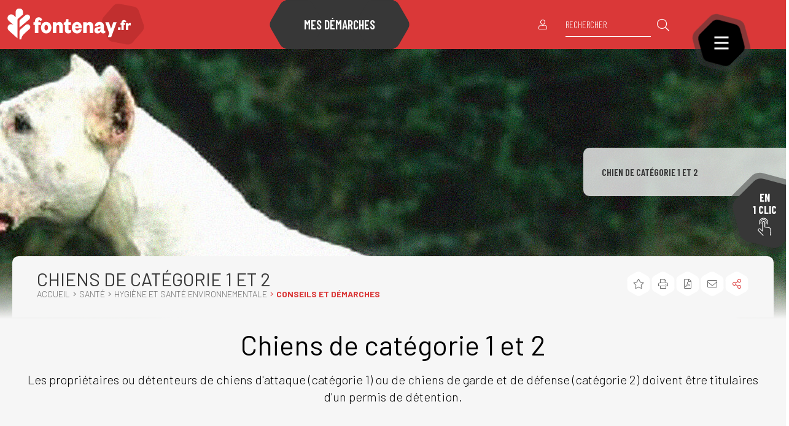

--- FILE ---
content_type: text/html; charset=utf-8
request_url: https://www.fontenay.fr/sante/hygiene-et-sante-environnementale/conseils-et-demarches/chiens-de-categorie-1-et-2-1021.html
body_size: 45206
content:
<!DOCTYPE html><html dir="ltr" lang="fr"><head>
<meta charset="utf-8">





<meta http-equiv="x-ua-compatible" content="IE=edge"/>
<meta name="generator" content="TYPO3 CMS"/>
<meta name="author" content="fontenay-sous-bois.fr"/>
<meta name="robots" content="index,follow"/>
<meta name="viewport" content="width=device-width, initial-scale=1.0"/>
<meta name="twitter:card" content="summary"/>
<meta name="language" content="fr"/>

<link rel="stylesheet" href="/typo3temp/assets/compressed/merged-58cd0c18b887adfd9a70e4792254d4c0.css?1713282096" media="all">
<link rel="stylesheet" href="/typo3temp/assets/compressed/merged-25e4915775bd55bf959fc75ee17c8d14.css?1713282096" media="print">

<link rel="stylesheet" href="/typo3temp/assets/compressed/merged-be375891529bb872af75a6464cdbe8f2.css?1713282096" media="all">




<script src="/typo3conf/ext/stratis_recaptcha/Resources/Public/JavaScript/reCaptcha.js?1698142869"></script>



<script>
        /* supported: fr, en, de, es, it, pt, pl, ru */
        var tarteaucitronForceLanguage = 'fr';
        var tarteaucitronForceExpire = 180;
        var tarteaucitronForceCDN = '/typo3conf/ext/stratis_common/Resources/Public/JavaScript/Library/Tarteaucitron/';
     </script>      <link rel="preconnect" href="//fonts.googleapis.com" crossorigin>
      <link rel="preconnect" href="//fonts.gstatic.com" crossorigin>
      <link rel="preload" href="https://fonts.gstatic.com/s/roboto/v20/KFOkCnqEu92Fr1MmgWxM.woff" as="font" crossorigin>
      <link rel="preload" href="https://fonts.gstatic.com/s/roboto/v20/KFOlCnqEu92Fr1MmSU5vAA.woff" as="font" crossorigin>
      <link rel="preload" href="https://fonts.gstatic.com/s/roboto/v20/KFOmCnqEu92Fr1Me5g.woff" as="font" crossorigin>
      <link rel="preload" href="https://fonts.gstatic.com/s/roboto/v20/KFOlCnqEu92Fr1MmWUlvAA.woff" as="font" crossorigin>
      <link rel="preload" href="https://fonts.gstatic.com/s/robotocondensed/v18/ieVg2ZhZI2eCN5jzbjEETS9weq8-19eDpCEYaQ.woff" as="font" crossorigin>
      <link rel="preload" href="https://fonts.gstatic.com/s/robotocondensed/v18/ieVg2ZhZI2eCN5jzbjEETS9weq8-19eDtCYYaQ.woff" as="font" crossorigin>
      <link rel="preload" href="https://fonts.gstatic.com/s/robotocondensed/v18/ieVi2ZhZI2eCN5jzbjEETS9weq8-33mZKCA.woff" as="font" crossorigin>
      <link rel="preload" href="https://fonts.gstatic.com/s/robotocondensed/v18/ieVl2ZhZI2eCN5jzbjEETS9weq8-59Y.woff" as="font" crossorigin>
      <link rel="preload" href="https://fonts.gstatic.com/s/robotocondensed/v18/ieVi2ZhZI2eCN5jzbjEETS9weq8-32meKCA.woff" as="font" crossorigin><link rel="profile" href="http://a9.com/-/spec/opensearch/1.1/"/>
			<link rel="search" type="application/opensearchdescription+xml" href="https://www.fontenay.fr/?type=7567" title="Website Search"/>

            
            <title>
                Chiens de catégorie 1 et 2  - fontenay-sous-bois.fr
            </title>
            
            <link rel="alternate" hreflang="fr" href="https://www.fontenay.fr/sante/hygiene-et-sante-environnementale/conseils-et-demarches/chiens-de-categorie-1-et-2-1021.html"/>
            
            <meta name="subject" content="Chiens de catégorie 1 et 2">
            <meta name="twitter:card" content="summary">
            <meta property="og:type" content="article">
            <meta property="og:url" content="https://www.fontenay.fr/sante/hygiene-et-sante-environnementale/conseils-et-demarches/chiens-de-categorie-1-et-2-1021.html"/>
            <meta name="twitter:url" content="https://www.fontenay.fr/sante/hygiene-et-sante-environnementale/conseils-et-demarches/chiens-de-categorie-1-et-2-1021.html"/>
            <meta property="og:site_name" content="fontenay-sous-bois.fr : Site Internet"/>
            <meta name="twitter:site" content="fontenay-sous-bois.fr : Site Internet"/>
            
                    <meta name="page-type" content="content">
                
            
                    
                        
                    
                        
                            
                            
                        
                    
                    
                    
                    <meta property="og:title" content="Chiens de catégorie 1 et 2">
                    <meta name="twitter:title" content="Chiens de catégorie 1 et 2">
                    
                    
                    
                        <meta name="description" content="Les propriétaires ou détenteurs de chiens d'attaque (catégorie 1) ou de chiens de garde et de défense (catégorie 2) doivent être titulaires d'un permis de&hellip;"/>
                        <meta property="og:description" content="Les propriétaires ou détenteurs de chiens d'attaque (catégorie 1) ou de chiens de garde et de défense (catégorie 2) doivent être titulaires d'un permis de détention."/>
                        <meta name="twitter:description" content="Les propriétaires ou détenteurs de chiens d'attaque (catégorie 1) ou de chiens de garde et de défense (catégorie 2) doivent être titulaires d'un permis de détention."/>
                    
                    <meta name="keywords" content=""/>
                    
                            
                                    <meta name="twitter:image" content="https://www.fontenay.fr/fileadmin/_processed_/b/7/csm_logo_7acd52d987.png">
                                    <link rel="image_src" href="https://www.fontenay.fr/fileadmin/_processed_/b/7/csm_logo_7acd52d987.png">
                                    <meta property="og:image" content="https://www.fontenay.fr/fileadmin/_processed_/b/7/csm_logo_97cba8c397.png">
                                
                        
                    
                    <meta name="Date" content="1544012757"/>
                
            
            <meta name="viewport" content="width=device-width, initial-scale=1.0, minimum-scale=1.0">
            
                <meta name="apple-mobile-web-app-capable" content="yes">
                <link rel="apple-touch-icon" sizes="180x180" href="/typo3conf/ext/stratis_site/Resources/Public/Images/favicons/apple-touch-icon.png">
                <link rel="icon" type="image/png" href="/typo3conf/ext/stratis_site/Resources/Public/Images/favicons/favicon-32x32.png" sizes="32x32">
                <link rel="icon" type="image/png" href="/typo3conf/ext/stratis_site/Resources/Public/Images/favicons/favicon-16x16.png" sizes="16x16">
                <link rel="manifest" href="/typo3conf/ext/stratis_site/Resources/Public/Images/favicons/site.webmanifest">
                <link rel="mask-icon" href="/typo3conf/ext/stratis_site/Resources/Public/Images/favicons/safari-pinned-tab.svg" color="#c90c0f">
                <meta name="msapplication-TileColor" content="#ffffff">
                <meta name="msapplication-config" content="/typo3conf/ext/stratis_site/Resources/Public/Images/favicons/browserconfig.xml">
                <meta name="theme-color" content="#ffffff">
            
            <link rel="shortcut icon" href="/fileadmin/Minisites/principal/favicon.ico">
            
            
    <script>
        var matomoUrl = '//matomo.fontenay.fr/',
            statisticsId = '2',
            useMatomoOrGoogleAnalytics = 'matomo';
    </script>

            
    
    
            
                    <link rel="stylesheet" type="text/css" media="all" href="/typo3conf/ext/stratis_site/Resources/Public/Css/core.css?v=1762179544"/>
                
        
    <link rel="stylesheet" type="text/css" media="print" href="/typo3conf/ext/stratis_site/Resources/Public/Css/print.css?v=1703258517"/>
    <script src="//cdnjs.cloudflare.com/ajax/libs/jquery/3.3.1/jquery.min.js"></script>
    <script>
        var siteClient = 'fontenay-sous-bois.fr',
            siteDirName = 'stratis_site',
            isConnected = 0,
            siteCodeLang = 'fr';
    </script>
    <script src="/typo3conf/ext/stratis_site/Resources/Public/JavaScript/lang/fr.js"></script>
    <script src="/typo3conf/ext/stratis_site/Resources/Public/JavaScript/lang/locallang.js"></script>

    <script>
        window.ParsleyConfig = {
            errorsWrapper: '<div class="parsley-errors-list"></div>',
            errorTemplate: '<p></p>'
        };
    </script>
    <script src="https://cdnjs.cloudflare.com/ajax/libs/parsley.js/2.8.1/parsley.min.js"></script>
    
    
    

    <script src="/typo3conf/ext/stratis_common/Resources/Public/JavaScript/Library/Tarteaucitron/tarteaucitron.js"></script>
    <script>var stratisCookieOptions = {language:"fr",expireTime: 180,expireInDays: true,reloadThePage: false,customText: {adblock:"Bonjour! Ce site joue la transparence et vous donne le choix des services tiers à activer.",adblock_call:"Merci de désactiver votre adblocker pour commencer la personnalisation.",reload:"Recharger la page",alertBigScroll:"En continuant de défiler,",alertBigClick:"En poursuivant votre navigation,",alertBig:"vous acceptez l'utilisation de services tiers pouvant installer des cookies",alertBigPrivacy:"Afin de vous proposer des vidéos, des boutons de partage, des contenus remontés des réseaux sociaux et d'élaborer des statistiques de fréquentation, nous sommes susceptibles de déposer des cookies tiers sur votre machine. Cela ne peut se faire qu'en obtenant, au préalable, votre consentement pour chacun de ces cookies.",alertSmall:"Gestion des services",personalize:"Personnaliser",acceptAll:"Tout accepter",close:"Fermer",privacyUrl:"Politique de confidentialité",all:"Préférences pour tous les services",info:"Protection de votre vie privée",disclaimer:'Ce site propose de personnaliser vos contenus et votre navigation. Lorsque vous naviguez sur ce site Internet, des informations sont susceptibles d\'être enregistrées (cookies) sur votre terminal, sous réserve de vos choix.<br><br>La durée de validité de votre consentement ou de votre refus est de 6 mois.<br>Pour en savoir plus, consultez notre <a href="/politique-de-gestion-des-donnees-personnelles-291.html">politique de protection des données.</a>',allow:"Autoriser",deny:"Interdire",noCookie:"Ce service ne dépose aucun cookie.",useCookie:"Ce service peut déposer",useCookieCurrent:"Ce service a déposé",useNoCookie:"Ce service n'a déposé aucun cookie.",more:"Détail des cookies",source:"Voir le site officiel",credit:"Gestion des cookies par tarteaucitron.js",toggleInfoBox:"Afficher/masquer les informations sur le stockage des cookies",title:"Panneau de gestion des cookies",cookieDetail:"Détail des cookies",ourSite:"sur notre site",newWindow:"(nouvelle fenêtre)",allowAll:"Tout accepter",denyAll:"Tout refuser",fallback:"est désactivé.",btnAllow:"J'accepte",btnAllowTitle:"J'accepte les traceurs pour le service {serviceName}",btnDeny:"Je refuse",btnDenyTitle:"Je refuse les traceurs pour le service {serviceName}",refuseCookies:"Votre refus a bien été pris en compte. Vous pouvez revenir sur votre décision à tout moment, depuis le gestionnaire de cookies ou cet écran.",serviceText:"{serviceName} conditionne la lecture de ses vidéos au dépôt de traceurs afin de vous proposer de la publicité ciblée en fonction de votre navigation.","engage-dailymotion":"Activer le dépôt de cookies Dailymotion pour lire la vidéo","engage-youtube":"Activer le dépôt de cookies YouTube pour lire la vidéo","engage-vimeo":"Activer le dépôt de cookies Vimeo pour lire la vidéo","engage-iframe":"L'affichage de ce cadre est soumis au dépôt de cookies Google Analytics.","open-cookie-manager-button":"Configurer le dépôt de cookies","engage-stratis-youtube":"Activer le dépôt de cookies YouTube pour lire la vidéo","engage-stratis-vimeo":"Activer le dépôt de cookies Vimeo pour lire la vidéo","engage-stratis-vimeo":"Activer le dépôt de cookies Vimeo pour lire la vidéo","engage-stratis-dailymotion":"Activer le dépôt de cookies Dailymotion pour lire la vidéo",},config: {cookieName: 'tarteaucitron',hashtag: '#tarteaucitron',highPrivacy: true,bodyPosition: 'top',orientation: 'top',adblocker: false,showAlertSmall: false,cookieslist: false,removeCredit: true,handleBrowserDNTRequest: false,AcceptAllCta: true,moreInfoLink: true,DenyAllCta: true,useExternalCss: true,showIcon: false,iconPosition: 'BottomRight',}};if (typeof tarteaucitron.job === "undefined") tarteaucitron.job = [];var stratis_tarteaucitron_pushed_services = [];var s = ["vimeo","youtube","fancybox",];for (var i = 0; i < s.length; i++) stacps(s[i]);function stacps(service) { if (["youtube", "dailymotion", "vimeo"].includes(service)) { stratis_tarteaucitron_pushed_services.push("stratis-" + service); } else {stratis_tarteaucitron_pushed_services.push(service); } }window.addEventListener("tac.root_available", function() { if (window.cookieManager) { window.cookieManager.addServices(stratis_tarteaucitron_pushed_services.join()); } });var matomoId = "2";var matomoHost = "//matomo.fontenay.fr/";var _paq=window._paq=window._paq||[];_paq.push([function(){var e,t,a,i=this;this.setVisitorCookieTimeout((e=new Date,t=Math.round(e.getTime()/1e3),a=i.getVisitorInfo(),parseInt(a[2])+33696e3-t))}]),_paq.push(["trackPageView"]),_paq.push(["enableLinkTracking"]),_paq.push(["setDoNotTrack",1]),function(){var e="//"+matomoHost+"/";_paq.push(["setTrackerUrl",e+"piwik.php"]),_paq.push(["setSiteId",matomoId]);var t=document,a=t.createElement("script"),i=t.getElementsByTagName("script")[0];a.type="text/javascript",a.defer=!0,a.async=!0,a.src=e+"piwik.js",i.parentNode.insertBefore(a,i)}();</script>
    <script src="/typo3conf/ext/stratis_common/Resources/Public/JavaScript/Library/Tarteaucitron/stratis-tarteaucitron.bundle.js"></script>


            
            
            
            
                    
                            
                        
                
            
        
<link rel="canonical" href="https://www.fontenay.fr/sante/hygiene-et-sante-environnementale/conseils-et-demarches/chiens-de-categorie-1-et-2-1021.html"/>


</head><body>

        
                
        
    
            
        
        <script type="text/javascript">var page_id=1021;var page_level=4;var level1_id='513';var level2_id=464;var level3_id=466;var level4_id=1021;var addInTitle=[];document.getElementsByTagName('body')[0].className+=' js page_id_'+page_id+' page_level_'+page_level+' level1_id_'+level1_id+' level2_id_'+level2_id+' level3_id_'+level3_id+' level4_id_'+level4_id;</script>
        
    <div class="preloader" id="preloader" aria-hidden="false">
        <div class="preloader__circle">
            <div class="preloader__animation"></div>
            <div class="preloader__text"><strong>fontenay-sous-bois.fr</strong><br>Chargement...</div>
        </div>
    </div>


        

<div class="flux-colorpicker-widget" data-color="#da3838" style="display:none;"></div><script>
                (function () {
                    var el = document.querySelector('.flux-colorpicker-widget');
                    if (!el) return;
                    var color = el.dataset.color;
                    if (color) {
                        document.body.style.setProperty('--color-1--2', color);
                    }
                })();
            </script>




        <div class="site-wrapper-out">
            <div class="site-wrapper">
                
        
    
                
    <div class="print-banner">      
      <img src="/typo3conf/ext/stratis_site/Resources/Public/Images/logos/logo-print.jpg" alt="fontenay.fr">      
    </div>
  
                
                        
    
<section class="flash-info"><div class="flash-info__wrap container -lg"><p class="flash-info__title">Flash <b>info</b></p><button type="button" class="flash-info__button -close" data-fa-icon="">Fermer</button></div></section>




                    
                <header class="site-header header" role="banner">
                    
                    <div class="header-bar -wide">
                        <div class="header-bar__inner">
                            
        <div class="header-bar__logo">
            <a href="/accueil-3.html" class="logo">
                <span class="logo__image">
                    <img src="/typo3conf/ext/stratis_site/Resources/Public/Images/logos/logo-fontenayfr-2024_Ville_et_Culture_founders-V2.png" alt="fontenay.fr">
                </span>      
            </a>
        </div>
    
                            
    
<div class="header-bar__requests"><a href="https://mesdemarches.fontenay-sous-bois.fr/" class="demarches-btn new-window-off"><span class="demarches-btn__text">Mes démarches</span></a></div>




                            <div class="header-bar__components">
                                
    <div class="header-bar__profile">
        <div class="profile-bar">
            
            
                    <div class="profile-bar__actions">
                        <a href="/mon-compte-92.html" title="MON COMPTE" class="profile-bar__btn tooltip">
                            <i class="fal fa-user"></i>
                        </a>
                    </div>
                
            
        </div>
    </div>


                                
        <div class="header-bar__search">
            <div class="header-search">
                <button type="button" class="header-search__btn header-search__toggle ">
                    <i class="fal fa-search"></i>
                    <span class="ghost">Ouvrir la recherche</span>
                </button>
                <div class="header-search__form">
                    <form action="/recherche-avancee-98.html" aria-label="Rechercher" role="search" method="get" id="searchform">
                        <div class="header-search__form-input">
                            <input type="text" value="" name="tx_solr[q]" placeholder="Rechercher" id="search-field">
                        </div>
                        <button type="submit" class="header-search__btn">
                            <i class="fal fa-search"></i>
                            <span class="ghost">Ouvrir la recherche</span>
                        </button>
                    </form>
                </div>
            </div>
        </div>
    
                                
        <div class="header-bar__menu-btn" id="main-menu">
          <button type="button" class="menu-trigger js-mnv-trigger js-tooltip" title="Menu">
            <span class="menu-trigger__lines">
                <span class="menu-trigger__line"></span>
                <span class="menu-trigger__line"></span>
                <span class="menu-trigger__line"></span>
            </span>
            <span class="menu-trigger__text">Menu</span>
          </button>
        </div>
    
                            </div>
                        </div>
                    </div>
                    
        
            
                <div class="mnv-menu" role="navigation" aria-label="Navigation principale">
                    <nav class="mnv-menu__nav">
                        <ul class="mnv-menu__list">
                            
                                
                                    
                                    
                                            
                                        
                                    
                                    
                                    
                                    <li class="mnv-menu__item isHidden0 ">
                                        
                                        
                                        
                                        
                                                
                                            
                                        
                                                <a href="/vie-municipale-556.html" class="mnv-menu__link">VIE MUNICIPALE</a>
                                            
                                        
                                        
                                        
                                        
        
            
                
                    <button type="button" class="mnv-menu__toggle js-mnv-toggle">
                        <span class="ghost">Afficher les sous-pages</span>
                    </button>
                    <ul class="mnv-menu__submenu -level-1">
                        
                            
                                
                                
                                        
                                    
                                
                                
                                <li class="mnv-menu__item isHidden0 ">
                                    
                                    
                                            
                                                    
                                                
                                        
                                    
                                            <a href="/vie-municipale/offres-demploi-599.html" class="mnv-menu__link">OFFRES D'EMPLOI</a>
                                        
                                    
                                    
                                    
                                    
                                        
        
            
                
                    <button type="button" class="mnv-menu__toggle js-mnv-toggle">
                        <span class="ghost">Afficher les sous-pages</span>
                    </button>
                    <ul class="mnv-menu__submenu -level-2">
                        
                            
                                
                                
                                        
                                    
                                
                                
                                <li class="mnv-menu__item isHidden0 ">
                                    
                                    
                                            
                                                    
                                                
                                        
                                    
                                            <a href="/vie-municipale/offres-demploi/offres-demploi-de-la-mairie-600.html" class="mnv-menu__link">OFFRES D'EMPLOI DE LA MAIRIE</a>
                                        
                                    
                                    
                                    
                                    
                                        
        
    
                                    
                                </li>
                            
                        
                            
                                
                                
                                        
                                    
                                
                                
                                <li class="mnv-menu__item isHidden0 ">
                                    
                                    
                                            
                                                    
                                                
                                        
                                    
                                            <a href="/vie-municipale/offres-demploi/candidature-spontanee-190.html" class="mnv-menu__link">CANDIDATURE SPONTANÉE</a>
                                        
                                    
                                    
                                    
                                    
                                        
        
    
                                    
                                </li>
                            
                        
                            
                                
                                
                                        
                                    
                                
                                
                                <li class="mnv-menu__item isHidden0 ">
                                    
                                    
                                            
                                                    
                                                
                                        
                                    
                                            <a href="https://smj.fontenay.fr/vie-municipale/offres-demploi/demande-de-stage-3153.html" class="mnv-menu__link">PRÉ-DEMANDE DE STAGE</a>
                                        
                                    
                                    
                                    
                                    
                                        
        
    
                                    
                                </li>
                            
                        
                            
                                
                                
                                        
                                    
                                
                                
                                <li class="mnv-menu__item isHidden0 ">
                                    
                                    
                                            
                                                    
                                                
                                        
                                    
                                            <a href="https://smj.fontenay.fr/informations-transversales/clauses-dinsertion-660.html" class="mnv-menu__link">CLAUSES D'INSERTION</a>
                                        
                                    
                                    
                                    
                                    
                                        
        
    
                                    
                                </li>
                            
                        
                            
                                
                                
                                        
                                    
                                
                                
                                <li class="mnv-menu__item isHidden0 ">
                                    
                                    
                                            
                                                    
                                                
                                        
                                    
                                            <a href="/vie-municipale/offres-demploi/focus-metier-2850.html" class="mnv-menu__link">FOCUS MÉTIER</a>
                                        
                                    
                                    
                                    
                                    
                                        
        
    
                                    
                                </li>
                            
                        
                            
                                
                                
                                        
                                    
                                
                                
                                <li class="mnv-menu__item isHidden0 ">
                                    
                                    
                                            
                                                    
                                                
                                        
                                    
                                            <a href="/citoyennete-vie-associative/vie-associative/benevolat-605.html" class="mnv-menu__link">BÉNÉVOLAT</a>
                                        
                                    
                                    
                                    
                                    
                                        
        
    
                                    
                                </li>
                            
                        
                    </ul>
                
            
        
    
                                    
                                </li>
                            
                        
                            
                                
                                
                                        
                                    
                                
                                
                                <li class="mnv-menu__item isHidden0 ">
                                    
                                    
                                            
                                                    
                                                
                                        
                                    
                                            <a href="/vie-municipale/services-et-horaires-558.html" class="mnv-menu__link">SERVICES ET HORAIRES</a>
                                        
                                    
                                    
                                    
                                    
                                        
        
            
                
                    <button type="button" class="mnv-menu__toggle js-mnv-toggle">
                        <span class="ghost">Afficher les sous-pages</span>
                    </button>
                    <ul class="mnv-menu__submenu -level-2">
                        
                            
                                
                                
                                        
                                            
                                        
                                    
                                
                                
                                <li class="mnv-menu__item isHidden0 ">
                                    
                                    
                                            
                                                    
                                                
                                        
                                    
                                            <a href="/annuaires-des-services/annuaire-des-services-262.html" class="mnv-menu__link">ANNUAIRE DES SERVICES</a>
                                        
                                    
                                    
                                    
                                    
                                        
        
    
                                    
                                </li>
                            
                        
                            
                                
                                
                                        
                                    
                                
                                
                                <li class="mnv-menu__item isHidden0 ">
                                    
                                    
                                            
                                                    
                                                
                                        
                                    
                                            <a href="/vie-municipale/services-et-horaires/horaires-1925.html" class="mnv-menu__link">HORAIRES</a>
                                        
                                    
                                    
                                    
                                    
                                        
        
    
                                    
                                </li>
                            
                        
                            
                                
                                
                                        
                                    
                                
                                
                                <li class="mnv-menu__item isHidden0 ">
                                    
                                    
                                            
                                                    
                                                
                                        
                                    
                                            <a href="/vie-municipale/services-et-horaires/guide-municipal-pdf-564.html" class="mnv-menu__link">GUIDE MUNICIPAL (PDF)</a>
                                        
                                    
                                    
                                    
                                    
                                        
        
    
                                    
                                </li>
                            
                        
                            
                                
                                
                                        
                                    
                                
                                
                                <li class="mnv-menu__item isHidden0 ">
                                    
                                    
                                            
                                                    
                                                
                                        
                                    
                                            <a href="/vie-municipale/services-et-horaires/permanences-administratives-561.html" class="mnv-menu__link">PERMANENCES ADMINISTRATIVES</a>
                                        
                                    
                                    
                                    
                                    
                                        
        
    
                                    
                                </li>
                            
                        
                            
                                
                                
                                        
                                    
                                
                                
                                <li class="mnv-menu__item isHidden0 ">
                                    
                                    
                                            
                                                    
                                                
                                        
                                    
                                            <a href="/cadre-de-vie/plan-interactif-1660.html" class="mnv-menu__link">PLAN INTERACTIF</a>
                                        
                                    
                                    
                                    
                                    
                                        
        
    
                                    
                                </li>
                            
                        
                    </ul>
                
            
        
    
                                    
                                </li>
                            
                        
                            
                                
                                
                                        
                                    
                                
                                
                                <li class="mnv-menu__item isHidden0 ">
                                    
                                    
                                            
                                                    
                                                
                                        
                                    
                                            <a href="/vie-municipale/conseils-municipaux-589.html" class="mnv-menu__link">CONSEILS MUNICIPAUX</a>
                                        
                                    
                                    
                                    
                                    
                                        
        
    
                                    
                                </li>
                            
                        
                            
                                
                                
                                        
                                    
                                
                                
                                <li class="mnv-menu__item isHidden0 ">
                                    
                                    
                                            
                                                    
                                                
                                        
                                    
                                            <a href="/vie-municipale/elus-et-permanences-578.html" class="mnv-menu__link">ÉLUS ET PERMANENCES</a>
                                        
                                    
                                    
                                    
                                    
                                        
        
    
                                    
                                </li>
                            
                        
                            
                                
                                
                                        
                                    
                                
                                
                                <li class="mnv-menu__item isHidden0 ">
                                    
                                    
                                            
                                                    
                                                
                                        
                                    
                                            <a href="/vie-municipale/paiement-en-ligne-2774.html" class="mnv-menu__link">PAIEMENT EN LIGNE</a>
                                        
                                    
                                    
                                    
                                    
                                        
        
    
                                    
                                </li>
                            
                        
                            
                                
                                
                                        
                                    
                                
                                
                                <li class="mnv-menu__item isHidden0 ">
                                    
                                    
                                            
                                                    
                                                
                                        
                                    
                                            <a href="/vie-municipale/arretes-decisions-et-actes-administratifs-2137.html" class="mnv-menu__link">ARRÊTÉS, DÉCISIONS ET ACTES ADMINISTRATIFS</a>
                                        
                                    
                                    
                                    
                                    
                                        
        
            
                
                    <button type="button" class="mnv-menu__toggle js-mnv-toggle">
                        <span class="ghost">Afficher les sous-pages</span>
                    </button>
                    <ul class="mnv-menu__submenu -level-2">
                        
                            
                                
                                
                                        
                                    
                                
                                
                                <li class="mnv-menu__item isHidden0 ">
                                    
                                    
                                            
                                                    
                                                
                                        
                                    
                                            <a href="/vie-municipale/arretes-decisions-et-actes-administratifs/arretes-du-maire-2669.html" class="mnv-menu__link">ARRÊTÉS DU MAIRE</a>
                                        
                                    
                                    
                                    
                                    
                                        
        
    
                                    
                                </li>
                            
                        
                            
                                
                                
                                        
                                    
                                
                                
                                <li class="mnv-menu__item isHidden0 ">
                                    
                                    
                                            
                                                    
                                                
                                        
                                    
                                            <a href="/vie-municipale/arretes-decisions-et-actes-administratifs/recueil-des-actes-administratifs-1377.html" class="mnv-menu__link">RECUEIL DES ACTES ADMINISTRATIFS</a>
                                        
                                    
                                    
                                    
                                    
                                        
        
    
                                    
                                </li>
                            
                        
                            
                                
                                
                                        
                                    
                                
                                
                                <li class="mnv-menu__item isHidden0 ">
                                    
                                    
                                            
                                                    
                                                
                                        
                                    
                                            <a href="/vie-municipale/arretes-decisions-et-actes-administratifs/decisions-du-maire-2670.html" class="mnv-menu__link">DÉCISIONS DU MAIRE</a>
                                        
                                    
                                    
                                    
                                    
                                        
        
    
                                    
                                </li>
                            
                        
                            
                                
                                
                                        
                                    
                                
                                
                                <li class="mnv-menu__item isHidden0 ">
                                    
                                    
                                            
                                                    
                                                
                                        
                                    
                                            <a href="/vie-municipale/arretes-decisions-et-actes-administratifs/actes-administratifs-ccas-2672.html" class="mnv-menu__link">ACTES ADMINISTRATIFS CCAS</a>
                                        
                                    
                                    
                                    
                                    
                                        
        
    
                                    
                                </li>
                            
                        
                            
                                
                                
                                        
                                    
                                
                                
                                <li class="mnv-menu__item isHidden0 ">
                                    
                                    
                                            
                                                    
                                                
                                        
                                    
                                            <a href="/vie-municipale/arretes-decisions-et-actes-administratifs/arrete-5g-2136.html" class="mnv-menu__link">ARRÊTÉ 5G</a>
                                        
                                    
                                    
                                    
                                    
                                        
        
    
                                    
                                </li>
                            
                        
                            
                                
                                
                                        
                                    
                                
                                
                                <li class="mnv-menu__item isHidden0 ">
                                    
                                    
                                            
                                                    
                                                
                                        
                                    
                                            <a href="/vie-municipale/arretes-decisions-et-actes-administratifs/arrete-linky-1652.html" class="mnv-menu__link">ARRÊTÉ LINKY</a>
                                        
                                    
                                    
                                    
                                    
                                        
        
    
                                    
                                </li>
                            
                        
                            
                                
                                
                                        
                                    
                                
                                
                                <li class="mnv-menu__item isHidden0 ">
                                    
                                    
                                            
                                                    
                                                
                                        
                                    
                                            <a href="/vie-municipale/arretes-decisions-et-actes-administratifs/arretes-du-ccas.html" class="mnv-menu__link">ARRÊTÉS DU CCAS</a>
                                        
                                    
                                    
                                    
                                    
                                        
        
    
                                    
                                </li>
                            
                        
                            
                                
                                
                                        
                                    
                                
                                
                                <li class="mnv-menu__item isHidden0 ">
                                    
                                    
                                            
                                                    
                                                
                                        
                                    
                                            <a href="/vie-municipale/arretes-decisions-et-actes-administratifs/arretes-de-voirie-3303.html" class="mnv-menu__link">ARRÊTÉS DE VOIRIE</a>
                                        
                                    
                                    
                                    
                                    
                                        
        
    
                                    
                                </li>
                            
                        
                    </ul>
                
            
        
    
                                    
                                </li>
                            
                        
                            
                                
                                
                                        
                                            
                                        
                                    
                                
                                
                                <li class="mnv-menu__item isHidden0 ">
                                    
                                    
                                            
                                                    
                                                
                                        
                                    
                                            <a href="/vie-municipale/elections-579.html" class="mnv-menu__link">ÉLECTIONS</a>
                                        
                                    
                                    
                                    
                                    
                                        
        
    
                                    
                                </li>
                            
                        
                            
                                
                                
                                        
                                    
                                
                                
                                <li class="mnv-menu__item isHidden0 ">
                                    
                                    
                                            
                                                    
                                                
                                        
                                    
                                            <a href="/actualites/espace-presse.html" class="mnv-menu__link">ESPACE PRESSE</a>
                                        
                                    
                                    
                                    
                                    
                                        
        
    
                                    
                                </li>
                            
                        
                            
                                
                                
                                        
                                    
                                
                                
                                <li class="mnv-menu__item isHidden0 ">
                                    
                                    
                                            
                                                    
                                                
                                        
                                    
                                            <a href="/vie-municipale/marches-publics-577.html" class="mnv-menu__link">MARCHÉS PUBLICS</a>
                                        
                                    
                                    
                                    
                                    
                                        
        
    
                                    
                                </li>
                            
                        
                            
                                
                                
                                        
                                    
                                
                                
                                <li class="mnv-menu__item isHidden0 ">
                                    
                                    
                                            
                                                    
                                                
                                        
                                    
                                            <a href="/vie-municipale/bilan-mandat.html" class="mnv-menu__link">BILAN MANDAT</a>
                                        
                                    
                                    
                                    
                                    
                                        
        
            
                
                    <button type="button" class="mnv-menu__toggle js-mnv-toggle">
                        <span class="ghost">Afficher les sous-pages</span>
                    </button>
                    <ul class="mnv-menu__submenu -level-2">
                        
                            
                                
                                
                                        
                                    
                                
                                
                                <li class="mnv-menu__item isHidden0 ">
                                    
                                    
                                            
                                                    
                                                
                                        
                                    
                                            <a href="/vie-municipale/bilan-mandat/chapitre-1.html" class="mnv-menu__link">CHAPITRE 1</a>
                                        
                                    
                                    
                                    
                                    
                                        
        
    
                                    
                                </li>
                            
                        
                            
                                
                                
                                        
                                    
                                
                                
                                <li class="mnv-menu__item isHidden0 ">
                                    
                                    
                                            
                                                    
                                                
                                        
                                    
                                            <a href="/vie-municipale/bilan-mandat/chapitre-2-3473.html" class="mnv-menu__link">CHAPITRE 2</a>
                                        
                                    
                                    
                                    
                                    
                                        
        
    
                                    
                                </li>
                            
                        
                            
                                
                                
                                        
                                    
                                
                                
                                <li class="mnv-menu__item isHidden0 ">
                                    
                                    
                                            
                                                    
                                                
                                        
                                    
                                            <a href="/vie-municipale/bilan-mandat/chapitre-3-3474.html" class="mnv-menu__link">CHAPITRE 3</a>
                                        
                                    
                                    
                                    
                                    
                                        
        
    
                                    
                                </li>
                            
                        
                            
                                
                                
                                        
                                    
                                
                                
                                <li class="mnv-menu__item isHidden0 ">
                                    
                                    
                                            
                                                    
                                                
                                        
                                    
                                            <a href="/vie-municipale/bilan-mandat/chapitre-3-3474-1.html" class="mnv-menu__link">CHAPITRE 4</a>
                                        
                                    
                                    
                                    
                                    
                                        
        
    
                                    
                                </li>
                            
                        
                            
                                
                                
                                        
                                    
                                
                                
                                <li class="mnv-menu__item isHidden0 ">
                                    
                                    
                                            
                                                    
                                                
                                        
                                    
                                            <a href="/vie-municipale/bilan-mandat/chapitre-5-3476.html" class="mnv-menu__link">CHAPITRE 5</a>
                                        
                                    
                                    
                                    
                                    
                                        
        
    
                                    
                                </li>
                            
                        
                            
                                
                                
                                        
                                    
                                
                                
                                <li class="mnv-menu__item isHidden0 ">
                                    
                                    
                                            
                                                    
                                                
                                        
                                    
                                            <a href="/vie-municipale/bilan-mandat/chapitre-6-3477.html" class="mnv-menu__link">CHAPITRE 6</a>
                                        
                                    
                                    
                                    
                                    
                                        
        
    
                                    
                                </li>
                            
                        
                            
                                
                                
                                        
                                    
                                
                                
                                <li class="mnv-menu__item isHidden0 ">
                                    
                                    
                                            
                                                    
                                                
                                        
                                    
                                            <a href="/vie-municipale/bilan-mandat/chapitre-6-3477-1.html" class="mnv-menu__link">CHAPITRE 7</a>
                                        
                                    
                                    
                                    
                                    
                                        
        
    
                                    
                                </li>
                            
                        
                    </ul>
                
            
        
    
                                    
                                </li>
                            
                        
                            
                                
                                
                                        
                                            
                                        
                                    
                                
                                
                                <li class="mnv-menu__item isHidden0 ">
                                    
                                    
                                            
                                                    
                                                
                                        
                                    
                                            <a href="/vie-municipale/projet-de-ville-1133.html" class="mnv-menu__link">PROJET DE VILLE</a>
                                        
                                    
                                    
                                    
                                    
                                        
        
    
                                    
                                </li>
                            
                        
                            
                                
                                
                                        
                                    
                                
                                
                                <li class="mnv-menu__item isHidden0 ">
                                    
                                    
                                            
                                                    
                                                
                                        
                                    
                                            <a href="/vie-municipale/subventions-associations-1279.html" class="mnv-menu__link">SUBVENTIONS ASSOCIATIONS</a>
                                        
                                    
                                    
                                    
                                    
                                        
        
    
                                    
                                </li>
                            
                        
                            
                                
                                
                                        
                                    
                                
                                
                                <li class="mnv-menu__item isHidden0 ">
                                    
                                    
                                            
                                                    
                                                
                                        
                                    
                                            <a href="/vie-municipale/commissions-2176.html" class="mnv-menu__link">COMMISSIONS</a>
                                        
                                    
                                    
                                    
                                    
                                        
        
    
                                    
                                </li>
                            
                        
                            
                                
                                
                                        
                                            
                                        
                                    
                                
                                
                                <li class="mnv-menu__item isHidden0 ">
                                    
                                    
                                            
                                                    
                                                
                                        
                                    
                                            <a href="/vie-municipale/tribunes-politiques-2134.html" class="mnv-menu__link">TRIBUNES POLITIQUES</a>
                                        
                                    
                                    
                                    
                                    
                                        
        
    
                                    
                                </li>
                            
                        
                            
                                
                                
                                        
                                    
                                
                                
                                <li class="mnv-menu__item isHidden0 ">
                                    
                                    
                                            
                                                    
                                                
                                        
                                    
                                            <a href="/vie-municipale/rapports-dactivites-1134.html" class="mnv-menu__link">RAPPORTS D’ACTIVITÉS</a>
                                        
                                    
                                    
                                    
                                    
                                        
        
    
                                    
                                </li>
                            
                        
                            
                                
                                
                                        
                                    
                                
                                
                                <li class="mnv-menu__item isHidden0 ">
                                    
                                    
                                            
                                                    
                                                
                                        
                                    
                                            <a href="/vie-municipale/publication-reglementaire.html" class="mnv-menu__link">PUBLICATIONS RÉGLEMENTAIRES</a>
                                        
                                    
                                    
                                    
                                    
                                        
        
            
                
                    <button type="button" class="mnv-menu__toggle js-mnv-toggle">
                        <span class="ghost">Afficher les sous-pages</span>
                    </button>
                    <ul class="mnv-menu__submenu -level-2">
                        
                            
                                
                                
                                        
                                    
                                
                                
                                <li class="mnv-menu__item isHidden0 ">
                                    
                                    
                                            
                                                    
                                                
                                        
                                    
                                            <a href="/vie-municipale/titres-des-nominations-equilibrees-3109.html" class="mnv-menu__link">TITRES DES NOMINATIONS ÉQUILIBRÉES</a>
                                        
                                    
                                    
                                    
                                    
                                        
        
    
                                    
                                </li>
                            
                        
                            
                                
                                
                                        
                                    
                                
                                
                                <li class="mnv-menu__item isHidden0 ">
                                    
                                    
                                            
                                                    
                                                
                                        
                                    
                                            <a href="/vie-municipale/publication-reglementaire/somme-des-dix-remunerations-les-plus-elevees-de-la-ville-3514.html" class="mnv-menu__link">SOMME DES DIX RÉMUNÉRATIONS LES PLUS ÉLEVÉES DE LA VILLE</a>
                                        
                                    
                                    
                                    
                                    
                                        
        
    
                                    
                                </li>
                            
                        
                    </ul>
                
            
        
    
                                    
                                </li>
                            
                        
                            
                                
                                
                                        
                                    
                                
                                
                                <li class="mnv-menu__item isHidden0 ">
                                    
                                    
                                            
                                                    
                                                
                                        
                                    
                                            <a href="/vie-municipale/charte-vie-democratique-2144.html" class="mnv-menu__link">CHARTE VIE DEMOCRATIQUE</a>
                                        
                                    
                                    
                                    
                                    
                                        
        
    
                                    
                                </li>
                            
                        
                    </ul>
                
            
        
    
                                    </li>
                                
                            
                                
                                    
                                    
                                            
                                        
                                    
                                    
                                    
                                    <li class="mnv-menu__item isHidden0 ">
                                        
                                        
                                        
                                        
                                                
                                            
                                        
                                                <a href="/actualites.html" class="mnv-menu__link">ACTUALITÉS</a>
                                            
                                        
                                        
                                        
                                        
        
            
                
                    <button type="button" class="mnv-menu__toggle js-mnv-toggle">
                        <span class="ghost">Afficher les sous-pages</span>
                    </button>
                    <ul class="mnv-menu__submenu -level-1">
                        
                            
                                
                                
                                        
                                    
                                
                                
                                <li class="mnv-menu__item isHidden0 ">
                                    
                                    
                                            
                                                    
                                                
                                        
                                    
                                            <a href="/actualites/evenements.html" class="mnv-menu__link">ÉVÉNEMENTS</a>
                                        
                                    
                                    
                                    
                                    
                                        
        
    
                                    
                                </li>
                            
                        
                            
                                
                                
                                        
                                    
                                
                                
                                <li class="mnv-menu__item isHidden0 ">
                                    
                                    
                                            
                                                    
                                                
                                        
                                    
                                            <a href="/actualites/a-fontenay.html" class="mnv-menu__link">À FONTENAY</a>
                                        
                                    
                                    
                                    
                                    
                                        
        
            
                
                    <button type="button" class="mnv-menu__toggle js-mnv-toggle">
                        <span class="ghost">Afficher les sous-pages</span>
                    </button>
                    <ul class="mnv-menu__submenu -level-2">
                        
                            
                                
                                
                                        
                                            
                                        
                                    
                                
                                
                                <li class="mnv-menu__item isHidden0 ">
                                    
                                    
                                            
                                                    
                                                
                                        
                                    
                                            <a href="/actualites/a-fontenay/actualites-2744.html" class="mnv-menu__link">TOUTES LES ACTUS</a>
                                        
                                    
                                    
                                    
                                    
                                        
        
    
                                    
                                </li>
                            
                        
                            
                                
                                
                                        
                                            
                                        
                                    
                                
                                
                                <li class="mnv-menu__item isHidden0 ">
                                    
                                    
                                            
                                                    
                                                
                                        
                                    
                                            <a href="/actualites/a-fontenay/dossiers-2747.html" class="mnv-menu__link">TOUS LES DOSSIERS</a>
                                        
                                    
                                    
                                    
                                    
                                        
        
    
                                    
                                </li>
                            
                        
                            
                                
                                
                                        
                                            
                                        
                                    
                                
                                
                                <li class="mnv-menu__item isHidden0 ">
                                    
                                    
                                            
                                                    
                                                
                                        
                                    
                                            <a href="/actualites/a-fontenay/graines-de-fontenay-2751.html" class="mnv-menu__link">TOUT ENVIRONNEMENT, CADRE DE VIE</a>
                                        
                                    
                                    
                                    
                                    
                                        
        
    
                                    
                                </li>
                            
                        
                            
                                
                                
                                        
                                            
                                        
                                    
                                
                                
                                <li class="mnv-menu__item isHidden0 ">
                                    
                                    
                                            
                                                    
                                                
                                        
                                    
                                            <a href="/actualites/a-fontenay/sport-2755.html" class="mnv-menu__link">TOUT LE SPORT</a>
                                        
                                    
                                    
                                    
                                    
                                        
        
    
                                    
                                </li>
                            
                        
                            
                                
                                
                                        
                                            
                                        
                                    
                                
                                
                                <li class="mnv-menu__item isHidden0 ">
                                    
                                    
                                            
                                                    
                                                
                                        
                                    
                                            <a href="/actualites/a-fontenay/portraits-2749.html" class="mnv-menu__link">TOUS LES PORTRAITS</a>
                                        
                                    
                                    
                                    
                                    
                                        
        
    
                                    
                                </li>
                            
                        
                            
                                
                                
                                        
                                            
                                        
                                    
                                
                                
                                <li class="mnv-menu__item isHidden0 ">
                                    
                                    
                                            
                                                    
                                                
                                        
                                    
                                            <a href="/actualites/a-fontenay/culture-2753.html" class="mnv-menu__link">TOUTE LA CULTURE</a>
                                        
                                    
                                    
                                    
                                    
                                        
        
    
                                    
                                </li>
                            
                        
                            
                                
                                
                                        
                                    
                                
                                
                                <li class="mnv-menu__item isHidden0 ">
                                    
                                    
                                            
                                                    
                                                
                                        
                                    
                                            <a href="/actualites/a-fontenay/photo-de-la-quinzaine-2761.html" class="mnv-menu__link">PHOTO DE LA QUINZAINE</a>
                                        
                                    
                                    
                                    
                                    
                                        
        
    
                                    
                                </li>
                            
                        
                    </ul>
                
            
        
    
                                    
                                </li>
                            
                        
                            
                                
                                
                                        
                                    
                                
                                
                                <li class="mnv-menu__item isHidden0 ">
                                    
                                    
                                            
                                                    
                                                
                                        
                                    
                                            <a href="/actualites/videos.html" class="mnv-menu__link">VIDÉOS</a>
                                        
                                    
                                    
                                    
                                    
                                        
        
    
                                    
                                </li>
                            
                        
                            
                                
                                
                                        
                                    
                                
                                
                                <li class="mnv-menu__item isHidden0 ">
                                    
                                    
                                            
                                                    
                                                
                                        
                                    
                                            <a href="/actualites/publications-municipales.html" class="mnv-menu__link">PUBLICATIONS MUNICIPALES</a>
                                        
                                    
                                    
                                    
                                    
                                        
        
    
                                    
                                </li>
                            
                        
                            
                                
                                
                                        
                                    
                                
                                
                                <li class="mnv-menu__item isHidden0 ">
                                    
                                    
                                            
                                                    
                                                
                                        
                                    
                                            <a href="/actualites/photos.html" class="mnv-menu__link">PHOTOS</a>
                                        
                                    
                                    
                                    
                                    
                                        
        
    
                                    
                                </li>
                            
                        
                            
                                
                                
                                        
                                    
                                
                                
                                <li class="mnv-menu__item isHidden0 ">
                                    
                                    
                                            
                                                    
                                                
                                        
                                    
                                            <a href="/actualites/espace-presse.html" class="mnv-menu__link">ESPACE PRESSE</a>
                                        
                                    
                                    
                                    
                                    
                                        
        
    
                                    
                                </li>
                            
                        
                            
                                
                                
                                        
                                    
                                
                                
                                <li class="mnv-menu__item isHidden0 ">
                                    
                                    
                                            
                                                    
                                                
                                        
                                    
                                            <a href="/lettre-dinformation-81.html" class="mnv-menu__link">LETTRE D'INFORMATION</a>
                                        
                                    
                                    
                                    
                                    
                                        
        
    
                                    
                                </li>
                            
                        
                            
                                
                                
                                        
                                    
                                
                                
                                <li class="mnv-menu__item isHidden0 ">
                                    
                                    
                                            
                                                    
                                                
                                        
                                    
                                            <a href="/actualites/sondages-183.html" class="mnv-menu__link">SONDAGES</a>
                                        
                                    
                                    
                                    
                                    
                                        
        
    
                                    
                                </li>
                            
                        
                            
                                
                                
                                        
                                    
                                
                                
                                <li class="mnv-menu__item isHidden0 ">
                                    
                                    
                                            
                                                    
                                                
                                        
                                    
                                            <a href="/actualites/podcast.html" class="mnv-menu__link">PODCAST</a>
                                        
                                    
                                    
                                    
                                    
                                        
        
    
                                    
                                </li>
                            
                        
                    </ul>
                
            
        
    
                                    </li>
                                
                            
                                
                                    
                                    
                                            
                                                
                                            
                                        
                                    
                                    
                                    
                                    <li class="mnv-menu__item isHidden0 ">
                                        
                                        
                                        
                                        
                                                
                                            
                                        
                                                <a href="https://www.culture.fontenay.fr/index.html" class="mnv-menu__link">CULTURE</a>
                                            
                                        
                                        
                                        
                                        
        
            
                
                    <button type="button" class="mnv-menu__toggle js-mnv-toggle">
                        <span class="ghost">Afficher les sous-pages</span>
                    </button>
                    <ul class="mnv-menu__submenu -level-1">
                        
                            
                                
                                
                                        
                                    
                                
                                
                                <li class="mnv-menu__item isHidden0 ">
                                    
                                    
                                            
                                                    
                                                
                                        
                                    
                                            <a href="https://www.culture.fontenay.fr/sortir-2269.html" class="mnv-menu__link">SORTIR</a>
                                        
                                    
                                    
                                    
                                    
                                        
        
            
                
                    <button type="button" class="mnv-menu__toggle js-mnv-toggle">
                        <span class="ghost">Afficher les sous-pages</span>
                    </button>
                    <ul class="mnv-menu__submenu -level-2">
                        
                            
                                
                                
                                        
                                    
                                
                                
                                <li class="mnv-menu__item isHidden0 ">
                                    
                                    
                                            
                                                    
                                                
                                        
                                    
                                            <a href="https://www.culture.fontenay.fr/sortir/spectacles-2281.html" class="mnv-menu__link">SPECTACLES</a>
                                        
                                    
                                    
                                    
                                    
                                        
        
            
                
                    <button type="button" class="mnv-menu__toggle js-mnv-toggle">
                        <span class="ghost">Afficher les sous-pages</span>
                    </button>
                    <ul class="mnv-menu__submenu -level-3">
                        
                            
                                
                                
                                        
                                    
                                
                                
                                <li class="mnv-menu__item isHidden0 ">
                                    
                                    
                                            
                                                    
                                                
                                        
                                    
                                            <a href="https://www.culture.fontenay.fr/sortir/spectacles/tarifs-et-adhesions-2350.html" class="mnv-menu__link">TARIFS ET ADHÉSIONS</a>
                                        
                                    
                                    
                                    
                                    
                                </li>
                            
                        
                            
                                
                                
                                        
                                    
                                
                                
                                <li class="mnv-menu__item isHidden0 ">
                                    
                                    
                                            
                                                    
                                                
                                        
                                    
                                            <a href="https://www.culture.fontenay.fr/sortir/spectacles/partenaires-2282.html" class="mnv-menu__link">PARTENAIRES</a>
                                        
                                    
                                    
                                    
                                    
                                </li>
                            
                        
                    </ul>
                
            
        
    
                                    
                                </li>
                            
                        
                            
                                
                                
                                        
                                    
                                
                                
                                <li class="mnv-menu__item isHidden0 ">
                                    
                                    
                                            
                                                    
                                                
                                        
                                    
                                            <a href="https://www.culture.fontenay.fr/sortir/cinema-2277.html" class="mnv-menu__link">CINÉMA</a>
                                        
                                    
                                    
                                    
                                    
                                        
        
            
                
                    <button type="button" class="mnv-menu__toggle js-mnv-toggle">
                        <span class="ghost">Afficher les sous-pages</span>
                    </button>
                    <ul class="mnv-menu__submenu -level-3">
                        
                            
                                
                                
                                        
                                    
                                
                                
                                <li class="mnv-menu__item isHidden0 ">
                                    
                                    
                                            
                                            
                                            
                                            
                                            
                                                    
                                                
                                        
                                    
                                            <a href="https://www.culture.fontenay.fr/sortir/cinema-2277/mikrokosmos-6577.html" class="mnv-menu__link">MIKROKOSMOS</a>
                                        
                                    
                                    
                                    
                                    
                                </li>
                            
                        
                    </ul>
                
            
        
    
                                    
                                </li>
                            
                        
                            
                                
                                
                                        
                                    
                                
                                
                                <li class="mnv-menu__item isHidden0 ">
                                    
                                    
                                            
                                                    
                                                
                                        
                                    
                                            <a href="https://www.culture.fontenay.fr/sortir/participer-2271.html" class="mnv-menu__link">PARTICIPER</a>
                                        
                                    
                                    
                                    
                                    
                                        
        
    
                                    
                                </li>
                            
                        
                            
                                
                                
                                        
                                    
                                
                                
                                <li class="mnv-menu__item isHidden0 ">
                                    
                                    
                                            
                                                    
                                                
                                        
                                    
                                            <a href="https://www.culture.fontenay.fr/sortir/expositions-2274.html" class="mnv-menu__link">EXPOSITIONS</a>
                                        
                                    
                                    
                                    
                                    
                                        
        
            
                
                    <button type="button" class="mnv-menu__toggle js-mnv-toggle">
                        <span class="ghost">Afficher les sous-pages</span>
                    </button>
                    <ul class="mnv-menu__submenu -level-3">
                        
                            
                                
                                
                                        
                                    
                                
                                
                                <li class="mnv-menu__item isHidden0 ">
                                    
                                    
                                            
                                                    
                                                
                                        
                                    
                                            <a href="https://www.culture.fontenay.fr/lagaleru-2689.html" class="mnv-menu__link">LAGALERU</a>
                                        
                                    
                                    
                                    
                                    
                                </li>
                            
                        
                            
                                
                                
                                        
                                    
                                
                                
                                <li class="mnv-menu__item isHidden0 ">
                                    
                                    
                                            
                                                    
                                                
                                        
                                    
                                            <a href="https://www.culture.fontenay.fr/sortir/expositions/entrez-cest-ouvert.html" class="mnv-menu__link">ENTREZ C'EST OUVERT</a>
                                        
                                    
                                    
                                    
                                    
                                </li>
                            
                        
                    </ul>
                
            
        
    
                                    
                                </li>
                            
                        
                            
                                
                                
                                        
                                    
                                
                                
                                <li class="mnv-menu__item isHidden0 ">
                                    
                                    
                                            
                                                    
                                                
                                        
                                    
                                            <a href="https://www.culture.fontenay.fr/sortir/fil-infos-2322.html" class="mnv-menu__link">FIL INFOS</a>
                                        
                                    
                                    
                                    
                                    
                                        
        
    
                                    
                                </li>
                            
                        
                    </ul>
                
            
        
    
                                    
                                </li>
                            
                        
                            
                                
                                
                                        
                                    
                                
                                
                                <li class="mnv-menu__item isHidden0 ">
                                    
                                    
                                            
                                                    
                                                
                                        
                                    
                                            <a href="https://www.culture.fontenay.fr/pratiquer-une-activite-artistique-2250.html" class="mnv-menu__link">PRATIQUER UNE ACTIVITÉ ARTISTIQUE</a>
                                        
                                    
                                    
                                    
                                    
                                        
        
            
                
                    <button type="button" class="mnv-menu__toggle js-mnv-toggle">
                        <span class="ghost">Afficher les sous-pages</span>
                    </button>
                    <ul class="mnv-menu__submenu -level-2">
                        
                            
                                
                                
                                        
                                    
                                
                                
                                <li class="mnv-menu__item isHidden0 ">
                                    
                                    
                                            
                                                    
                                                
                                        
                                    
                                            <a href="https://www.culture.fontenay.fr/pratiquer-une-activite-artistique/cursus-diplomants.html" class="mnv-menu__link">CURSUS DIPLÔMANTS</a>
                                        
                                    
                                    
                                    
                                    
                                        
        
    
                                    
                                </li>
                            
                        
                            
                                
                                
                                        
                                    
                                
                                
                                <li class="mnv-menu__item isHidden0 ">
                                    
                                    
                                            
                                                    
                                                
                                        
                                    
                                            <a href="https://www.culture.fontenay.fr/pratiquer-une-activite-artistique/arts-plastiques-et-visuels-3085.html" class="mnv-menu__link">ARTS PLASTIQUES ET VISUELS</a>
                                        
                                    
                                    
                                    
                                    
                                        
        
    
                                    
                                </li>
                            
                        
                            
                                
                                
                                        
                                    
                                
                                
                                <li class="mnv-menu__item isHidden0 ">
                                    
                                    
                                            
                                                    
                                                
                                        
                                    
                                            <a href="https://www.culture.fontenay.fr/pratiquer-une-activite-artistique/danse.html" class="mnv-menu__link">DANSE</a>
                                        
                                    
                                    
                                    
                                    
                                        
        
    
                                    
                                </li>
                            
                        
                            
                                
                                
                                        
                                    
                                
                                
                                <li class="mnv-menu__item isHidden0 ">
                                    
                                    
                                            
                                                    
                                                
                                        
                                    
                                            <a href="https://www.culture.fontenay.fr/pratiquer-une-activite-artistique/comedie-musicale.html" class="mnv-menu__link">COMÉDIE MUSICALE</a>
                                        
                                    
                                    
                                    
                                    
                                        
        
    
                                    
                                </li>
                            
                        
                            
                                
                                
                                        
                                    
                                
                                
                                <li class="mnv-menu__item isHidden0 ">
                                    
                                    
                                            
                                                    
                                                
                                        
                                    
                                            <a href="https://www.culture.fontenay.fr/pratiquer-une-activite-artistique/musique.html" class="mnv-menu__link">MUSIQUE</a>
                                        
                                    
                                    
                                    
                                    
                                        
        
    
                                    
                                </li>
                            
                        
                            
                                
                                
                                        
                                    
                                
                                
                                <li class="mnv-menu__item isHidden0 ">
                                    
                                    
                                            
                                                    
                                                
                                        
                                    
                                            <a href="https://www.culture.fontenay.fr/pratiquer-une-activite-artistique/chant-3471.html" class="mnv-menu__link">CHANT</a>
                                        
                                    
                                    
                                    
                                    
                                        
        
    
                                    
                                </li>
                            
                        
                            
                                
                                
                                        
                                    
                                
                                
                                <li class="mnv-menu__item isHidden0 ">
                                    
                                    
                                            
                                                    
                                                
                                        
                                    
                                            <a href="https://www.culture.fontenay.fr/pratiquer-une-activite-artistique/theatre.html" class="mnv-menu__link">THÉÂTRE</a>
                                        
                                    
                                    
                                    
                                    
                                        
        
    
                                    
                                </li>
                            
                        
                            
                                
                                
                                        
                                    
                                
                                
                                <li class="mnv-menu__item isHidden0 ">
                                    
                                    
                                            
                                                    
                                                
                                        
                                    
                                            <a href="https://www.culture.fontenay.fr/pratiquer-une-activite-artistique/classes-a-horaires-amenages-2251.html" class="mnv-menu__link">CLASSES À HORAIRES AMÉNAGÉS</a>
                                        
                                    
                                    
                                    
                                    
                                        
        
    
                                    
                                </li>
                            
                        
                            
                                
                                
                                        
                                    
                                
                                
                                <li class="mnv-menu__item isHidden0 ">
                                    
                                    
                                            
                                                    
                                                
                                        
                                    
                                            <a href="https://www.culture.fontenay.fr/pratiquer-une-activite-artistique/studio-joe-turner-2257.html" class="mnv-menu__link">STUDIO JOE TURNER</a>
                                        
                                    
                                    
                                    
                                    
                                        
        
    
                                    
                                </li>
                            
                        
                            
                                
                                
                                        
                                    
                                
                                
                                <li class="mnv-menu__item isHidden0 ">
                                    
                                    
                                            
                                                    
                                                
                                        
                                    
                                            <a href="https://www.culture.fontenay.fr/pratiquer-une-activite-artistique/tarifs-2261.html" class="mnv-menu__link">TARIFS</a>
                                        
                                    
                                    
                                    
                                    
                                        
        
    
                                    
                                </li>
                            
                        
                            
                                
                                
                                        
                                    
                                
                                
                                <li class="mnv-menu__item isHidden0 ">
                                    
                                    
                                            
                                                    
                                                
                                        
                                    
                                            <a href="https://www.culture.fontenay.fr/pratiquer-une-activite-artistique/inscriptions-2262.html" class="mnv-menu__link">INSCRIPTIONS</a>
                                        
                                    
                                    
                                    
                                    
                                        
        
    
                                    
                                </li>
                            
                        
                            
                                
                                
                                        
                                    
                                
                                
                                <li class="mnv-menu__item isHidden0 ">
                                    
                                    
                                            
                                            
                                                
                                            
                                            
                                            
                                            
                                                    
                                                
                                        
                                    
                                            <a href="https://www.imuse-fontenaysousbois.fr/extranet/extranet2/portail_nc.php?p=portails" class="mnv-menu__link">PORTAIL DES PRATIQUES ARTISTIQUES</a>
                                        
                                    
                                    
                                    
                                    
                                        
        
    
                                    
                                </li>
                            
                        
                            
                                
                                
                                        
                                    
                                
                                
                                <li class="mnv-menu__item isHidden0 ">
                                    
                                    
                                            
                                                    
                                                
                                        
                                    
                                            <a href="https://www.culture.fontenay.fr/pratiquer-une-activite-artistique/arts-plastiques-et-visuels-cours-ouverts-2024-2025-3470.html" class="mnv-menu__link">ARTS PLASTIQUES ET VISUELS <br>COURS OUVERTS 2024-2025</a>
                                        
                                    
                                    
                                    
                                    
                                        
        
    
                                    
                                </li>
                            
                        
                    </ul>
                
            
        
    
                                    
                                </li>
                            
                        
                            
                                
                                
                                        
                                    
                                
                                
                                <li class="mnv-menu__item isHidden0 ">
                                    
                                    
                                            
                                                    
                                                
                                        
                                    
                                            <a href="https://www.culture.fontenay.fr/theatre-jean-francois-voguet-2783.html" class="mnv-menu__link">THÉÂTRE JEAN-FRANÇOIS VOGUET</a>
                                        
                                    
                                    
                                    
                                    
                                        
        
            
                
                    <button type="button" class="mnv-menu__toggle js-mnv-toggle">
                        <span class="ghost">Afficher les sous-pages</span>
                    </button>
                    <ul class="mnv-menu__submenu -level-2">
                        
                            
                                
                                
                                        
                                    
                                
                                
                                <li class="mnv-menu__item isHidden0 ">
                                    
                                    
                                            
                                                    
                                                
                                        
                                    
                                            <a href="https://www.culture.fontenay.fr/sortir/spectacles-2281.html" class="mnv-menu__link">SPECTACLES</a>
                                        
                                    
                                    
                                    
                                    
                                        
        
    
                                    
                                </li>
                            
                        
                            
                                
                                
                                        
                                    
                                
                                
                                <li class="mnv-menu__item isHidden0 ">
                                    
                                    
                                            
                                                    
                                                
                                        
                                    
                                            <a href="https://www.culture.fontenay.fr/theatre-jean-francois-voguet/avec-les-publics-3252.html" class="mnv-menu__link">AVEC LES PUBLICS</a>
                                        
                                    
                                    
                                    
                                    
                                        
        
    
                                    
                                </li>
                            
                        
                            
                                
                                
                                        
                                    
                                
                                
                                <li class="mnv-menu__item isHidden0 ">
                                    
                                    
                                            
                                                    
                                                
                                        
                                    
                                            <a href="https://www.culture.fontenay.fr/theatre-jean-francois-voguet/les-initiatives.html" class="mnv-menu__link">LES INITIATIVES</a>
                                        
                                    
                                    
                                    
                                    
                                        
        
    
                                    
                                </li>
                            
                        
                            
                                
                                
                                        
                                    
                                
                                
                                <li class="mnv-menu__item isHidden0 ">
                                    
                                    
                                            
                                                    
                                                
                                        
                                    
                                            <a href="https://www.culture.fontenay.fr/theatre-jean-francois-voguet/se-restaurer-au-theatre.html" class="mnv-menu__link">SE RESTAURER AU THÉÂTRE</a>
                                        
                                    
                                    
                                    
                                    
                                        
        
    
                                    
                                </li>
                            
                        
                            
                                
                                
                                        
                                    
                                
                                
                                <li class="mnv-menu__item isHidden0 ">
                                    
                                    
                                            
                                                    
                                                
                                        
                                    
                                            <a href="https://www.culture.fontenay.fr/theatre-jean-francois-voguet/infos-pratiques-3257.html" class="mnv-menu__link">INFOS PRATIQUES</a>
                                        
                                    
                                    
                                    
                                    
                                        
        
    
                                    
                                </li>
                            
                        
                    </ul>
                
            
        
    
                                    
                                </li>
                            
                        
                            
                                
                                
                                        
                                    
                                
                                
                                <li class="mnv-menu__item isHidden0 ">
                                    
                                    
                                            
                                                    
                                                
                                        
                                    
                                            <a href="https://www.culture.fontenay.fr/fontenay-culturelle-2284.html" class="mnv-menu__link">FONTENAY CULTURELLE</a>
                                        
                                    
                                    
                                    
                                    
                                        
        
            
                
                    <button type="button" class="mnv-menu__toggle js-mnv-toggle">
                        <span class="ghost">Afficher les sous-pages</span>
                    </button>
                    <ul class="mnv-menu__submenu -level-2">
                        
                            
                                
                                
                                        
                                    
                                
                                
                                <li class="mnv-menu__item isHidden0 ">
                                    
                                    
                                            
                                                    
                                                
                                        
                                    
                                            <a href="https://www.culture.fontenay.fr/fontenay-culturelle/equipements-culturels-2287.html" class="mnv-menu__link">ÉQUIPEMENTS CULTURELS</a>
                                        
                                    
                                    
                                    
                                    
                                        
        
            
                
                    <button type="button" class="mnv-menu__toggle js-mnv-toggle">
                        <span class="ghost">Afficher les sous-pages</span>
                    </button>
                    <ul class="mnv-menu__submenu -level-3">
                        
                            
                                
                                
                                        
                                    
                                
                                
                                <li class="mnv-menu__item isHidden0 ">
                                    
                                    
                                            
                                                    
                                                
                                        
                                    
                                            <a href="https://www.culture.fontenay.fr/fontenay-culturelle/equipements-culturels/conservatoire-guy-dinoird-2309.html" class="mnv-menu__link">CONSERVATOIRE GUY DINOIRD</a>
                                        
                                    
                                    
                                    
                                    
                                </li>
                            
                        
                            
                                
                                
                                        
                                    
                                
                                
                                <li class="mnv-menu__item isHidden0 ">
                                    
                                    
                                            
                                                    
                                                
                                        
                                    
                                            <a href="https://www.culture.fontenay.fr/fontenay-culturelle/equipements-culturels/mediatheque-elsa-triolet-et-louis-aragon-2307.html" class="mnv-menu__link">MÉDIATHÈQUE ELSA TRIOLET ET LOUIS ARAGON</a>
                                        
                                    
                                    
                                    
                                    
                                </li>
                            
                        
                            
                                
                                
                                        
                                    
                                
                                
                                <li class="mnv-menu__item isHidden0 ">
                                    
                                    
                                            
                                                    
                                                
                                        
                                    
                                            <a href="https://www.culture.fontenay.fr/fontenay-culturelle/equipements-culturels/ecole-darts-frida-kahlo-2305.html" class="mnv-menu__link">ÉCOLE D'ARTS FRIDA KAHLO</a>
                                        
                                    
                                    
                                    
                                    
                                </li>
                            
                        
                            
                                
                                
                                        
                                    
                                
                                
                                <li class="mnv-menu__item isHidden0 ">
                                    
                                    
                                            
                                                    
                                                
                                        
                                    
                                            <a href="https://www.culture.fontenay.fr/fontenay-culturelle/equipements-culturels/espace-gerard-philipe-2303.html" class="mnv-menu__link">ESPACE CULTUREL GÉRARD PHILIPE</a>
                                        
                                    
                                    
                                    
                                    
                                </li>
                            
                        
                            
                                
                                
                                        
                                    
                                
                                
                                <li class="mnv-menu__item isHidden0 ">
                                    
                                    
                                            
                                                    
                                                
                                        
                                    
                                            <a href="https://www.culture.fontenay.fr/fontenay-culturelle/equipements-culturels/halle-roublot-2301.html" class="mnv-menu__link">HALLE ROUBLOT</a>
                                        
                                    
                                    
                                    
                                    
                                </li>
                            
                        
                            
                                
                                
                                        
                                    
                                
                                
                                <li class="mnv-menu__item isHidden0 ">
                                    
                                    
                                            
                                                    
                                                
                                        
                                    
                                            <a href="https://www.culture.fontenay.fr/fontenay-culturelle/equipements-culturels/cinema-le-kosmos-2299.html" class="mnv-menu__link">CINÉMA LE KOSMOS</a>
                                        
                                    
                                    
                                    
                                    
                                </li>
                            
                        
                            
                                
                                
                                        
                                    
                                
                                
                                <li class="mnv-menu__item isHidden0 ">
                                    
                                    
                                            
                                                    
                                                
                                        
                                    
                                            <a href="https://www.culture.fontenay.fr/fontenay-culturelle/equipements-culturels/salle-jacques-brel-2297.html" class="mnv-menu__link">SALLE JACQUES BREL</a>
                                        
                                    
                                    
                                    
                                    
                                </li>
                            
                        
                            
                                
                                
                                        
                                    
                                
                                
                                <li class="mnv-menu__item isHidden0 ">
                                    
                                    
                                            
                                            
                                                
                                            
                                            
                                            
                                            
                                                    
                                                
                                        
                                    
                                            <a href="https://mediatheque.fontenay.fr/fr/nos-blogs/le-journal/1317-l-inauguration-du-nouveau-mediabus" class="mnv-menu__link">MÉDIABUS</a>
                                        
                                    
                                    
                                    
                                    
                                </li>
                            
                        
                            
                                
                                
                                        
                                    
                                
                                
                                <li class="mnv-menu__item isHidden0 ">
                                    
                                    
                                            
                                                    
                                                
                                        
                                    
                                            <a href="https://www.culture.fontenay.fr/lagaleru-2689.html" class="mnv-menu__link">LAGALERU</a>
                                        
                                    
                                    
                                    
                                    
                                </li>
                            
                        
                    </ul>
                
            
        
    
                                    
                                </li>
                            
                        
                            
                                
                                
                                        
                                    
                                
                                
                                <li class="mnv-menu__item isHidden0 ">
                                    
                                    
                                            
                                                    
                                                
                                        
                                    
                                            <a href="https://www.culture.fontenay.fr/fontenay-culturelle/retour-en-images-2320.html" class="mnv-menu__link">RETOUR EN IMAGES</a>
                                        
                                    
                                    
                                    
                                    
                                        
        
    
                                    
                                </li>
                            
                        
                            
                                
                                
                                        
                                    
                                
                                
                                <li class="mnv-menu__item isHidden0 ">
                                    
                                    
                                            
                                                    
                                                
                                        
                                    
                                            <a href="https://www.culture.fontenay.fr/fontenay-culturelle/nos-partenaires-2405.html" class="mnv-menu__link">NOS PARTENAIRES</a>
                                        
                                    
                                    
                                    
                                    
                                        
        
            
                
                    <button type="button" class="mnv-menu__toggle js-mnv-toggle">
                        <span class="ghost">Afficher les sous-pages</span>
                    </button>
                    <ul class="mnv-menu__submenu -level-3">
                        
                            
                                
                                
                                        
                                    
                                
                                
                                <li class="mnv-menu__item isHidden0 ">
                                    
                                    
                                            
                                                    
                                                
                                        
                                    
                                            <a href="https://www.culture.fontenay.fr/fontenay-culturelle/nos-partenaires/nos-complices-2317.html" class="mnv-menu__link">NOS COMPLICES</a>
                                        
                                    
                                    
                                    
                                    
                                </li>
                            
                        
                            
                                
                                
                                        
                                    
                                
                                
                                <li class="mnv-menu__item isHidden0 ">
                                    
                                    
                                            
                                                    
                                                
                                        
                                    
                                            <a href="https://www.culture.fontenay.fr/fontenay-culturelle/nos-partenaires/nos-soutiens-et-reseaux-2403.html" class="mnv-menu__link">NOS SOUTIENS ET RÉSEAUX</a>
                                        
                                    
                                    
                                    
                                    
                                </li>
                            
                        
                    </ul>
                
            
        
    
                                    
                                </li>
                            
                        
                            
                                
                                
                                        
                                    
                                
                                
                                <li class="mnv-menu__item isHidden0 ">
                                    
                                    
                                            
                                                    
                                                
                                        
                                    
                                            <a href="https://www.culture.fontenay.fr/fontenay-culturelle/publications-2286.html" class="mnv-menu__link">PUBLICATIONS</a>
                                        
                                    
                                    
                                    
                                    
                                        
        
    
                                    
                                </li>
                            
                        
                            
                                
                                
                                        
                                    
                                
                                
                                <li class="mnv-menu__item isHidden0 ">
                                    
                                    
                                            
                                                    
                                                
                                        
                                    
                                            <a href="https://www.culture.fontenay.fr/fontenay-culturelle/nous-contacter-2316.html" class="mnv-menu__link">NOUS CONTACTER</a>
                                        
                                    
                                    
                                    
                                    
                                        
        
    
                                    
                                </li>
                            
                        
                            
                                
                                
                                        
                                    
                                
                                
                                <li class="mnv-menu__item isHidden0 ">
                                    
                                    
                                            
                                            
                                                
                                            
                                            
                                            
                                            
                                                    
                                                
                                        
                                    
                                            <a href="https://www.fontenay.fr/index.php?id=2653&amp;ADMCMD_cooluri=1" class="mnv-menu__link">ANNUAIRE DES ARTISTES</a>
                                        
                                    
                                    
                                    
                                    
                                        
        
    
                                    
                                </li>
                            
                        
                    </ul>
                
            
        
    
                                    
                                </li>
                            
                        
                            
                                
                                
                                        
                                    
                                
                                
                                <li class="mnv-menu__item isHidden0 ">
                                    
                                    
                                            
                                                    
                                                
                                        
                                    
                                            <a href="https://www.culture.fontenay.fr/actions-culturelles-2247.html" class="mnv-menu__link">ACTIONS CULTURELLES</a>
                                        
                                    
                                    
                                    
                                    
                                        
        
            
                
                    <button type="button" class="mnv-menu__toggle js-mnv-toggle">
                        <span class="ghost">Afficher les sous-pages</span>
                    </button>
                    <ul class="mnv-menu__submenu -level-2">
                        
                            
                                
                                
                                        
                                    
                                
                                
                                <li class="mnv-menu__item isHidden0 ">
                                    
                                    
                                            
                                                    
                                                
                                        
                                    
                                            <a href="https://www.culture.fontenay.fr/actions-culturelles/la-troupe-ados.html" class="mnv-menu__link">LA TROUPE ADOS</a>
                                        
                                    
                                    
                                    
                                    
                                        
        
            
                
                    <button type="button" class="mnv-menu__toggle js-mnv-toggle">
                        <span class="ghost">Afficher les sous-pages</span>
                    </button>
                    <ul class="mnv-menu__submenu -level-3">
                        
                            
                                
                                
                                        
                                    
                                
                                
                                <li class="mnv-menu__item isHidden0 ">
                                    
                                    
                                            
                                                    
                                                
                                        
                                    
                                            <a href="https://www.culture.fontenay.fr/actions-culturelles/la-troupe-ados/la-troupe-ados-cest-parti.html" class="mnv-menu__link">LA TROUPE ADOS, 2023-2024</a>
                                        
                                    
                                    
                                    
                                    
                                </li>
                            
                        
                    </ul>
                
            
        
    
                                    
                                </li>
                            
                        
                    </ul>
                
            
        
    
                                    
                                </li>
                            
                        
                            
                                
                                
                                        
                                    
                                
                                
                                <li class="mnv-menu__item isHidden0 ">
                                    
                                    
                                            
                                                    
                                                
                                        
                                    
                                            <a href="https://www.culture.fontenay.fr/lagaleru-2689.html" class="mnv-menu__link">LAGALERU</a>
                                        
                                    
                                    
                                    
                                    
                                        
        
            
                
                    <button type="button" class="mnv-menu__toggle js-mnv-toggle">
                        <span class="ghost">Afficher les sous-pages</span>
                    </button>
                    <ul class="mnv-menu__submenu -level-2">
                        
                            
                                
                                
                                        
                                    
                                
                                
                                <li class="mnv-menu__item isHidden0 ">
                                    
                                    
                                            
                                                    
                                                
                                        
                                    
                                            <a href="https://www.culture.fontenay.fr/la-galeru/les-artistes-2699.html" class="mnv-menu__link">LES ARTISTES</a>
                                        
                                    
                                    
                                    
                                    
                                        
        
            
                
                    <button type="button" class="mnv-menu__toggle js-mnv-toggle">
                        <span class="ghost">Afficher les sous-pages</span>
                    </button>
                    <ul class="mnv-menu__submenu -level-3">
                        
                            
                                
                                
                                        
                                    
                                
                                
                                <li class="mnv-menu__item isHidden0 ">
                                    
                                    
                                            
                                                    
                                                
                                        
                                    
                                            <a href="https://www.culture.fontenay.fr/la-galeru/les-artistes/les-artistes-2022-2707.html" class="mnv-menu__link">LES ARTISTES 2022</a>
                                        
                                    
                                    
                                    
                                    
                                </li>
                            
                        
                            
                                
                                
                                        
                                    
                                
                                
                                <li class="mnv-menu__item isHidden0 ">
                                    
                                    
                                            
                                                    
                                                
                                        
                                    
                                            <a href="https://www.culture.fontenay.fr/la-galeru/les-artistes/les-artistes-2021-2706.html" class="mnv-menu__link">LES ARTISTES 2021</a>
                                        
                                    
                                    
                                    
                                    
                                </li>
                            
                        
                            
                                
                                
                                        
                                    
                                
                                
                                <li class="mnv-menu__item isHidden0 ">
                                    
                                    
                                            
                                                    
                                                
                                        
                                    
                                            <a href="https://www.culture.fontenay.fr/la-galeru/les-artistes/les-artistes-2020-2705.html" class="mnv-menu__link">LES ARTISTES 2020</a>
                                        
                                    
                                    
                                    
                                    
                                </li>
                            
                        
                            
                                
                                
                                        
                                    
                                
                                
                                <li class="mnv-menu__item isHidden0 ">
                                    
                                    
                                            
                                                    
                                                
                                        
                                    
                                            <a href="https://www.culture.fontenay.fr/la-galeru/les-artistes/les-artistes-2019-2704.html" class="mnv-menu__link">LES ARTISTES 2019</a>
                                        
                                    
                                    
                                    
                                    
                                </li>
                            
                        
                            
                                
                                
                                        
                                    
                                
                                
                                <li class="mnv-menu__item isHidden0 ">
                                    
                                    
                                            
                                                    
                                                
                                        
                                    
                                            <a href="https://www.culture.fontenay.fr/la-galeru/les-artistes/les-artistes-2018-2703.html" class="mnv-menu__link">LES ARTISTES 2018</a>
                                        
                                    
                                    
                                    
                                    
                                </li>
                            
                        
                            
                                
                                
                                        
                                    
                                
                                
                                <li class="mnv-menu__item isHidden0 ">
                                    
                                    
                                            
                                                    
                                                
                                        
                                    
                                            <a href="https://www.culture.fontenay.fr/la-galeru/les-artistes/les-artistes-2017-2702.html" class="mnv-menu__link">LES ARTISTES 2017</a>
                                        
                                    
                                    
                                    
                                    
                                </li>
                            
                        
                            
                                
                                
                                        
                                    
                                
                                
                                <li class="mnv-menu__item isHidden0 ">
                                    
                                    
                                            
                                                    
                                                
                                        
                                    
                                            <a href="https://www.culture.fontenay.fr/la-galeru/les-artistes/les-artistes-2016-2701.html" class="mnv-menu__link">LES ARTISTES 2016</a>
                                        
                                    
                                    
                                    
                                    
                                </li>
                            
                        
                            
                                
                                
                                        
                                    
                                
                                
                                <li class="mnv-menu__item isHidden0 ">
                                    
                                    
                                            
                                                    
                                                
                                        
                                    
                                            <a href="https://www.culture.fontenay.fr/la-galeru/les-artistes/les-artistes-2015-2700.html" class="mnv-menu__link">LES ARTISTES 2015</a>
                                        
                                    
                                    
                                    
                                    
                                </li>
                            
                        
                    </ul>
                
            
        
    
                                    
                                </li>
                            
                        
                            
                                
                                
                                        
                                    
                                
                                
                                <li class="mnv-menu__item isHidden0 ">
                                    
                                    
                                            
                                                    
                                                
                                        
                                    
                                            <a href="https://www.culture.fontenay.fr/la-galeru/la-galeru-des-grands-chemins-2691.html" class="mnv-menu__link">LA GALERU DES GRANDS CHEMINS</a>
                                        
                                    
                                    
                                    
                                    
                                        
        
    
                                    
                                </li>
                            
                        
                    </ul>
                
            
        
    
                                    
                                </li>
                            
                        
                            
                                
                                
                                        
                                    
                                
                                
                                <li class="mnv-menu__item isHidden0 ">
                                    
                                    
                                            
                                            
                                                
                                            
                                            
                                            
                                            
                                                    
                                                
                                        
                                    
                                            <a href="https://mediatheque.fontenay.fr/" class="mnv-menu__link">MÉDIATHÈQUE ELSA TRIOLET ET LOUIS ARAGON</a>
                                        
                                    
                                    
                                    
                                    
                                        
        
    
                                    
                                </li>
                            
                        
                    </ul>
                
            
        
    
                                    </li>
                                
                            
                                
                                    
                                    
                                            
                                        
                                    
                                    
                                    
                                    <li class="mnv-menu__item isHidden0 ">
                                        
                                        
                                        
                                        
                                                
                                            
                                        
                                                <a href="/sports-637.html" class="mnv-menu__link">SPORTS</a>
                                            
                                        
                                        
                                        
                                        
        
            
                
                    <button type="button" class="mnv-menu__toggle js-mnv-toggle">
                        <span class="ghost">Afficher les sous-pages</span>
                    </button>
                    <ul class="mnv-menu__submenu -level-1">
                        
                            
                                
                                
                                        
                                    
                                
                                
                                <li class="mnv-menu__item isHidden0 ">
                                    
                                    
                                            
                                                    
                                                
                                        
                                    
                                            <a href="/sports/patinoire-municipale-646.html" class="mnv-menu__link">PATINOIRE MUNICIPALE</a>
                                        
                                    
                                    
                                    
                                    
                                        
        
    
                                    
                                </li>
                            
                        
                            
                                
                                
                                        
                                    
                                
                                
                                <li class="mnv-menu__item isHidden0 ">
                                    
                                    
                                            
                                                    
                                                
                                        
                                    
                                            <a href="/sports/activites-sportives-650.html" class="mnv-menu__link">ACTIVITÉS SPORTIVES</a>
                                        
                                    
                                    
                                    
                                    
                                        
        
            
                
                    <button type="button" class="mnv-menu__toggle js-mnv-toggle">
                        <span class="ghost">Afficher les sous-pages</span>
                    </button>
                    <ul class="mnv-menu__submenu -level-2">
                        
                            
                                
                                
                                        
                                    
                                
                                
                                <li class="mnv-menu__item isHidden0 ">
                                    
                                    
                                            
                                                    
                                                
                                        
                                    
                                            <a href="/sports/activites-sportives/activites-sportives-par-age-1487.html" class="mnv-menu__link">ACTIVITÉS SPORTIVES PAR ÂGE</a>
                                        
                                    
                                    
                                    
                                    
                                        
        
    
                                    
                                </li>
                            
                        
                    </ul>
                
            
        
    
                                    
                                </li>
                            
                        
                            
                                
                                
                                        
                                    
                                
                                
                                <li class="mnv-menu__item isHidden0 ">
                                    
                                    
                                            
                                                    
                                                
                                        
                                    
                                            <a href="/sports/piscine-municipale-744.html" class="mnv-menu__link">PISCINE MUNICIPALE</a>
                                        
                                    
                                    
                                    
                                    
                                        
        
    
                                    
                                </li>
                            
                        
                            
                                
                                
                                        
                                    
                                
                                
                                <li class="mnv-menu__item isHidden0 ">
                                    
                                    
                                            
                                                    
                                                
                                        
                                    
                                            <a href="/sports/10-km-de-fontenay-sous-bois-638.html" class="mnv-menu__link">10 KM DE FONTENAY-SOUS-BOIS</a>
                                        
                                    
                                    
                                    
                                    
                                        
        
            
                
                    <button type="button" class="mnv-menu__toggle js-mnv-toggle">
                        <span class="ghost">Afficher les sous-pages</span>
                    </button>
                    <ul class="mnv-menu__submenu -level-2">
                        
                            
                                
                                
                                        
                                    
                                
                                
                                <li class="mnv-menu__item isHidden0 ">
                                    
                                    
                                            
                                                    
                                                
                                        
                                    
                                            <a href="/sports/10-km-de-fontenay-sous-bois/resultats-640.html" class="mnv-menu__link">RÉSULTATS</a>
                                        
                                    
                                    
                                    
                                    
                                        
        
    
                                    
                                </li>
                            
                        
                    </ul>
                
            
        
    
                                    
                                </li>
                            
                        
                            
                                
                                
                                        
                                    
                                
                                
                                <li class="mnv-menu__item isHidden0 ">
                                    
                                    
                                            
                                                    
                                                
                                        
                                    
                                            <a href="/sports/equipements-sportifs-648.html" class="mnv-menu__link">ÉQUIPEMENTS SPORTIFS</a>
                                        
                                    
                                    
                                    
                                    
                                        
        
    
                                    
                                </li>
                            
                        
                            
                                
                                
                                        
                                    
                                
                                
                                <li class="mnv-menu__item isHidden0 ">
                                    
                                    
                                            
                                                    
                                                
                                        
                                    
                                            <a href="/enfance-petite-enfance/enfance/centre-dinitiation-sportive-493.html" class="mnv-menu__link">CENTRE D'INITIATION SPORTIVE</a>
                                        
                                    
                                    
                                    
                                    
                                        
        
    
                                    
                                </li>
                            
                        
                            
                                
                                
                                        
                                    
                                
                                
                                <li class="mnv-menu__item isHidden0 ">
                                    
                                    
                                            
                                                    
                                                
                                        
                                    
                                            <a href="/solidarite/handicap/sports-et-handicap-644.html" class="mnv-menu__link">SPORTS ET HANDICAP</a>
                                        
                                    
                                    
                                    
                                    
                                        
        
    
                                    
                                </li>
                            
                        
                            
                                
                                
                                        
                                    
                                
                                
                                <li class="mnv-menu__item isHidden0 ">
                                    
                                    
                                            
                                                    
                                                
                                        
                                    
                                            <a href="/sports/portrait.html" class="mnv-menu__link">PORTRAITS</a>
                                        
                                    
                                    
                                    
                                    
                                        
        
    
                                    
                                </li>
                            
                        
                            
                                
                                
                                        
                                    
                                
                                
                                <li class="mnv-menu__item isHidden0 ">
                                    
                                    
                                            
                                            
                                                
                                            
                                            
                                            
                                            
                                                    
                                                
                                        
                                    
                                            <a href="https://fontenay-sous-bois.etyssa.com/entry/search/search.jsp?cat=sports" class="mnv-menu__link">PETITES ANNONCES</a>
                                        
                                    
                                    
                                    
                                    
                                        
        
    
                                    
                                </li>
                            
                        
                    </ul>
                
            
        
    
                                    </li>
                                
                            
                                
                                    
                                    
                                            
                                        
                                    
                                    
                                    
                                    <li class="mnv-menu__item isHidden0 ">
                                        
                                        
                                        
                                        
                                                
                                            
                                        
                                                <a href="/enfance-petite-enfance-475.html" class="mnv-menu__link">ENFANCE - PETITE ENFANCE</a>
                                            
                                        
                                        
                                        
                                        
        
            
                
                    <button type="button" class="mnv-menu__toggle js-mnv-toggle">
                        <span class="ghost">Afficher les sous-pages</span>
                    </button>
                    <ul class="mnv-menu__submenu -level-1">
                        
                            
                                
                                
                                        
                                    
                                
                                
                                <li class="mnv-menu__item isHidden0 ">
                                    
                                    
                                            
                                                    
                                                
                                        
                                    
                                            <a href="/enfance-petite-enfance/enfance-477.html" class="mnv-menu__link">ENFANCE</a>
                                        
                                    
                                    
                                    
                                    
                                        
        
            
                
                    <button type="button" class="mnv-menu__toggle js-mnv-toggle">
                        <span class="ghost">Afficher les sous-pages</span>
                    </button>
                    <ul class="mnv-menu__submenu -level-2">
                        
                            
                                
                                
                                        
                                    
                                
                                
                                <li class="mnv-menu__item isHidden0 ">
                                    
                                    
                                            
                                                    
                                                
                                        
                                    
                                            <a href="/enfance-petite-enfance/enfance/portail-famille-2773.html" class="mnv-menu__link">PORTAIL FAMILLE</a>
                                        
                                    
                                    
                                    
                                    
                                        
        
            
                
                    <button type="button" class="mnv-menu__toggle js-mnv-toggle">
                        <span class="ghost">Afficher les sous-pages</span>
                    </button>
                    <ul class="mnv-menu__submenu -level-3">
                        
                            
                                
                                
                                        
                                    
                                
                                
                                <li class="mnv-menu__item isHidden0 ">
                                    
                                    
                                            
                                                    
                                                
                                        
                                    
                                            <a href="/enfance-petite-enfance/enfance/portail-famille/faq-portail-famille-2174.html" class="mnv-menu__link">FAQ PORTAIL FAMILLE</a>
                                        
                                    
                                    
                                    
                                    
                                </li>
                            
                        
                            
                                
                                
                                        
                                    
                                
                                
                                <li class="mnv-menu__item isHidden0 ">
                                    
                                    
                                            
                                                    
                                                
                                        
                                    
                                            <a href="/enfance-petite-enfance/enfance/portail-famille/regler-ses-impayes-2231.html" class="mnv-menu__link">RÉGLER SES IMPAYÉS</a>
                                        
                                    
                                    
                                    
                                    
                                </li>
                            
                        
                    </ul>
                
            
        
    
                                    
                                </li>
                            
                        
                            
                                
                                
                                        
                                    
                                
                                
                                <li class="mnv-menu__item isHidden0 ">
                                    
                                    
                                            
                                                    
                                                
                                        
                                    
                                            <a href="/enfance-petite-enfance/enfance/restauration-scolaire-489.html" class="mnv-menu__link">RESTAURATION SCOLAIRE</a>
                                        
                                    
                                    
                                    
                                    
                                        
        
    
                                    
                                </li>
                            
                        
                            
                                
                                
                                        
                                    
                                
                                
                                <li class="mnv-menu__item isHidden0 ">
                                    
                                    
                                            
                                                    
                                                
                                        
                                    
                                            <a href="/enfance-petite-enfance/enfance/sejours.html" class="mnv-menu__link">SÉJOURS</a>
                                        
                                    
                                    
                                    
                                    
                                        
        
            
                
                    <button type="button" class="mnv-menu__toggle js-mnv-toggle">
                        <span class="ghost">Afficher les sous-pages</span>
                    </button>
                    <ul class="mnv-menu__submenu -level-3">
                        
                            
                                
                                
                                        
                                    
                                
                                
                                <li class="mnv-menu__item isHidden0 ">
                                    
                                    
                                            
                                                    
                                                
                                        
                                    
                                            <a href="/enfance-petite-enfance/enfance/centres-de-vacances-487.html" class="mnv-menu__link">SÉJOURS DE VACANCES</a>
                                        
                                    
                                    
                                    
                                    
                                </li>
                            
                        
                            
                                
                                
                                        
                                            
                                        
                                    
                                
                                
                                <li class="mnv-menu__item isHidden0 ">
                                    
                                    
                                            
                                                    
                                                
                                        
                                    
                                            <a href="/enfance-petite-enfance/enfance/sejours/mini-sejours-484.html" class="mnv-menu__link">MINI SÉJOURS</a>
                                        
                                    
                                    
                                    
                                    
                                </li>
                            
                        
                            
                                
                                
                                        
                                    
                                
                                
                                <li class="mnv-menu__item isHidden0 ">
                                    
                                    
                                            
                                                    
                                                
                                        
                                    
                                            <a href="/enfance-petite-enfance/enfance/classes-de-decouverte-498.html" class="mnv-menu__link">CLASSES DE DÉCOUVERTE</a>
                                        
                                    
                                    
                                    
                                    
                                </li>
                            
                        
                    </ul>
                
            
        
    
                                    
                                </li>
                            
                        
                            
                                
                                
                                        
                                    
                                
                                
                                <li class="mnv-menu__item isHidden0 ">
                                    
                                    
                                            
                                                    
                                                
                                        
                                    
                                            <a href="/enfance-petite-enfance/enfance/etablissements-scolaires-et-inscriptions-496.html" class="mnv-menu__link">ÉTABLISSEMENTS SCOLAIRES ET INSCRIPTIONS</a>
                                        
                                    
                                    
                                    
                                    
                                        
        
    
                                    
                                </li>
                            
                        
                            
                                
                                
                                        
                                    
                                
                                
                                <li class="mnv-menu__item isHidden0 ">
                                    
                                    
                                            
                                                    
                                                
                                        
                                    
                                            <a href="/enfance-petite-enfance/enfance/centres-de-loisirs-492.html" class="mnv-menu__link">CENTRES DE LOISIRS</a>
                                        
                                    
                                    
                                    
                                    
                                        
        
            
                
                    <button type="button" class="mnv-menu__toggle js-mnv-toggle">
                        <span class="ghost">Afficher les sous-pages</span>
                    </button>
                    <ul class="mnv-menu__submenu -level-3">
                        
                            
                                
                                
                                        
                                            
                                        
                                    
                                
                                
                                <li class="mnv-menu__item isHidden0 ">
                                    
                                    
                                            
                                                    
                                                
                                        
                                    
                                            <a href="/enfance-petite-enfance/enfance/centres-de-loisirs/centres-de-loisirs-vacances-824.html" class="mnv-menu__link">RÉSERVATION VACANCES</a>
                                        
                                    
                                    
                                    
                                    
                                </li>
                            
                        
                            
                                
                                
                                        
                                            
                                        
                                    
                                
                                
                                <li class="mnv-menu__item isHidden0 ">
                                    
                                    
                                            
                                                    
                                                
                                        
                                    
                                            <a href="/enfance-petite-enfance/enfance/centres-de-loisirs/centres-de-loisirs-mercredi-2341.html" class="mnv-menu__link">RÉSERVATION MERCREDI</a>
                                        
                                    
                                    
                                    
                                    
                                </li>
                            
                        
                            
                                
                                
                                        
                                    
                                
                                
                                <li class="mnv-menu__item isHidden0 ">
                                    
                                    
                                            
                                                    
                                                
                                        
                                    
                                            <a href="/enfance-petite-enfance/enfance/centres-de-loisirs/adresses-des-centres-de-loisirs-825.html" class="mnv-menu__link">ADRESSES DES CENTRES DE LOISIRS</a>
                                        
                                    
                                    
                                    
                                    
                                </li>
                            
                        
                    </ul>
                
            
        
    
                                    
                                </li>
                            
                        
                            
                                
                                
                                        
                                    
                                
                                
                                <li class="mnv-menu__item isHidden0 ">
                                    
                                    
                                            
                                                    
                                                
                                        
                                    
                                            <a href="/enfance-petite-enfance/enfance/centre-dinitiation-sportive-493.html" class="mnv-menu__link">CENTRE D'INITIATION SPORTIVE</a>
                                        
                                    
                                    
                                    
                                    
                                        
        
            
                
                    <button type="button" class="mnv-menu__toggle js-mnv-toggle">
                        <span class="ghost">Afficher les sous-pages</span>
                    </button>
                    <ul class="mnv-menu__submenu -level-3">
                        
                            
                                
                                
                                        
                                    
                                
                                
                                <li class="mnv-menu__item isHidden0 ">
                                    
                                    
                                            
                                                    
                                                
                                        
                                    
                                            <a href="/enfance-petite-enfance/enfance/centre-dinitiation-sportive/activites-832.html" class="mnv-menu__link">ACTIVITÉS</a>
                                        
                                    
                                    
                                    
                                    
                                </li>
                            
                        
                            
                                
                                
                                        
                                    
                                
                                
                                <li class="mnv-menu__item isHidden0 ">
                                    
                                    
                                            
                                                    
                                                
                                        
                                    
                                            <a href="/enfance-petite-enfance/enfance/centre-dinitiation-sportive/cis-2023-2024-833.html" class="mnv-menu__link">C.I.S. MERCREDI</a>
                                        
                                    
                                    
                                    
                                    
                                </li>
                            
                        
                            
                                
                                
                                        
                                    
                                
                                
                                <li class="mnv-menu__item isHidden0 ">
                                    
                                    
                                            
                                                    
                                                
                                        
                                    
                                            <a href="/enfance-petite-enfance/enfance/centre-dinitiation-sportive/cis-vacances-834.html" class="mnv-menu__link">C.I.S. VACANCES</a>
                                        
                                    
                                    
                                    
                                    
                                </li>
                            
                        
                            
                                
                                
                                        
                                    
                                
                                
                                <li class="mnv-menu__item isHidden0 ">
                                    
                                    
                                            
                                                    
                                                
                                        
                                    
                                            <a href="/enfance-petite-enfance/enfance/centre-dinitiation-sportive/cis-vu-par-les-enfants-835.html" class="mnv-menu__link">C.I.S. VU PAR LES ENFANTS</a>
                                        
                                    
                                    
                                    
                                    
                                </li>
                            
                        
                    </ul>
                
            
        
    
                                    
                                </li>
                            
                        
                            
                                
                                
                                        
                                    
                                
                                
                                <li class="mnv-menu__item isHidden0 ">
                                    
                                    
                                            
                                                    
                                                
                                        
                                    
                                            <a href="/enfance-petite-enfance/enfance/ludotheques-485.html" class="mnv-menu__link">LUDOTHÈQUES</a>
                                        
                                    
                                    
                                    
                                    
                                        
        
    
                                    
                                </li>
                            
                        
                            
                                
                                
                                        
                                    
                                
                                
                                <li class="mnv-menu__item isHidden0 ">
                                    
                                    
                                            
                                                    
                                                
                                        
                                    
                                            <a href="/enfance-petite-enfance/enfance/rendez-vous-de-la-rentree-1380.html" class="mnv-menu__link">RENDEZ-VOUS DE LA RENTRÉE</a>
                                        
                                    
                                    
                                    
                                    
                                        
        
    
                                    
                                </li>
                            
                        
                            
                                
                                
                                        
                                    
                                
                                
                                <li class="mnv-menu__item isHidden0 ">
                                    
                                    
                                            
                                                    
                                                
                                        
                                    
                                            <a href="/enfance-petite-enfance/enfance/quotient-familial-490.html" class="mnv-menu__link">QUOTIENT FAMILIAL</a>
                                        
                                    
                                    
                                    
                                    
                                        
        
    
                                    
                                </li>
                            
                        
                            
                                
                                
                                        
                                    
                                
                                
                                <li class="mnv-menu__item isHidden0 ">
                                    
                                    
                                            
                                                    
                                                
                                        
                                    
                                            <a href="/enfance-petite-enfance/enfance/etudes-surveillees-491.html" class="mnv-menu__link">ÉTUDES SURVEILLÉES</a>
                                        
                                    
                                    
                                    
                                    
                                        
        
    
                                    
                                </li>
                            
                        
                            
                                
                                
                                        
                                    
                                
                                
                                <li class="mnv-menu__item isHidden0 ">
                                    
                                    
                                            
                                                    
                                                
                                        
                                    
                                            <a href="/enfance-petite-enfance/enfance/podcasts-2868.html" class="mnv-menu__link">PODCASTS</a>
                                        
                                    
                                    
                                    
                                    
                                        
        
    
                                    
                                </li>
                            
                        
                            
                                
                                
                                        
                                    
                                
                                
                                <li class="mnv-menu__item isHidden0 ">
                                    
                                    
                                            
                                                    
                                                
                                        
                                    
                                            <a href="/enfance-petite-enfance/enfance/enfance-et-handicap-486.html" class="mnv-menu__link">ENFANCE ET HANDICAP</a>
                                        
                                    
                                    
                                    
                                    
                                        
        
    
                                    
                                </li>
                            
                        
                            
                                
                                
                                        
                                    
                                
                                
                                <li class="mnv-menu__item isHidden0 ">
                                    
                                    
                                            
                                                    
                                                
                                        
                                    
                                            <a href="/enfance-petite-enfance/enfance/permanences-samedi-3554.html" class="mnv-menu__link">PERMANENCES SAMEDI</a>
                                        
                                    
                                    
                                    
                                    
                                        
        
    
                                    
                                </li>
                            
                        
                            
                                
                                
                                        
                                    
                                
                                
                                <li class="mnv-menu__item isHidden0 ">
                                    
                                    
                                            
                                                    
                                                
                                        
                                    
                                            <a href="/enfance-petite-enfance/enfance/reglement-des-activites-dae-3563.html" class="mnv-menu__link">RÈGLEMENT DES ACTIVITÉS DAE</a>
                                        
                                    
                                    
                                    
                                    
                                        
        
    
                                    
                                </li>
                            
                        
                            
                                
                                
                                        
                                    
                                
                                
                                <li class="mnv-menu__item isHidden0 ">
                                    
                                    
                                            
                                            
                                                
                                            
                                            
                                            
                                            
                                                    
                                                
                                        
                                    
                                            <a href="https://fontenay-sous-bois.etyssa.com/entry/search/search.jsp?cat=baby" target="_blank" class="mnv-menu__link" rel="noreferrer">PETITES ANNONCES</a>
                                        
                                    
                                    
                                    
                                    
                                        
        
    
                                    
                                </li>
                            
                        
                    </ul>
                
            
        
    
                                    
                                </li>
                            
                        
                            
                                
                                
                                        
                                    
                                
                                
                                <li class="mnv-menu__item isHidden0 ">
                                    
                                    
                                            
                                                    
                                                
                                        
                                    
                                            <a href="/enfance-petite-enfance/petite-enfance-499.html" class="mnv-menu__link">PETITE ENFANCE</a>
                                        
                                    
                                    
                                    
                                    
                                        
        
            
                
                    <button type="button" class="mnv-menu__toggle js-mnv-toggle">
                        <span class="ghost">Afficher les sous-pages</span>
                    </button>
                    <ul class="mnv-menu__submenu -level-2">
                        
                            
                                
                                
                                        
                                    
                                
                                
                                <li class="mnv-menu__item isHidden0 ">
                                    
                                    
                                            
                                            
                                            
                                            
                                            
                                                    
                                                
                                        
                                    
                                            <a href="https://portalssl.agoraplus.fr/fsb/pck_home.home_view#/" class="mnv-menu__link">ESPACE PETITE ENFANCE</a>
                                        
                                    
                                    
                                    
                                    
                                        
        
    
                                    
                                </li>
                            
                        
                            
                                
                                
                                        
                                    
                                
                                
                                <li class="mnv-menu__item isHidden0 ">
                                    
                                    
                                            
                                                    
                                                
                                        
                                    
                                            <a href="/enfance-petite-enfance/petite-enfance/modes-daccueil-503.html" class="mnv-menu__link">MODES D'ACCUEIL</a>
                                        
                                    
                                    
                                    
                                    
                                        
        
            
                
                    <button type="button" class="mnv-menu__toggle js-mnv-toggle">
                        <span class="ghost">Afficher les sous-pages</span>
                    </button>
                    <ul class="mnv-menu__submenu -level-3">
                        
                            
                                
                                
                                        
                                    
                                
                                
                                <li class="mnv-menu__item isHidden0 ">
                                    
                                    
                                            
                                                    
                                                
                                        
                                    
                                            <a href="/enfance-petite-enfance/petite-enfance/modes-daccueil/accueil-collectif-504.html" class="mnv-menu__link">ACCUEIL COLLECTIF</a>
                                        
                                    
                                    
                                    
                                    
                                </li>
                            
                        
                            
                                
                                
                                        
                                    
                                
                                
                                <li class="mnv-menu__item isHidden0 ">
                                    
                                    
                                            
                                                    
                                                
                                        
                                    
                                            <a href="/enfance-petite-enfance/petite-enfance/modes-daccueil/accueil-individuel-505.html" class="mnv-menu__link">ACCUEIL INDIVIDUEL</a>
                                        
                                    
                                    
                                    
                                    
                                </li>
                            
                        
                    </ul>
                
            
        
    
                                    
                                </li>
                            
                        
                            
                                
                                
                                        
                                            
                                        
                                    
                                
                                
                                <li class="mnv-menu__item isHidden0 ">
                                    
                                    
                                            
                                                    
                                                
                                        
                                    
                                            <a href="/enfance-petite-enfance/petite-enfance/reunions-dinformations-et-inscriptions-500.html" class="mnv-menu__link">INFORMATIONS ET INSCRIPTIONS</a>
                                        
                                    
                                    
                                    
                                    
                                        
        
    
                                    
                                </li>
                            
                        
                            
                                
                                
                                        
                                    
                                
                                
                                <li class="mnv-menu__item isHidden0 ">
                                    
                                    
                                            
                                                    
                                                
                                        
                                    
                                            <a href="/enfance-petite-enfance/petite-enfance/centres-de-pmi-506.html" class="mnv-menu__link">CENTRES DE PMI</a>
                                        
                                    
                                    
                                    
                                    
                                        
        
    
                                    
                                </li>
                            
                        
                            
                                
                                
                                        
                                    
                                
                                
                                <li class="mnv-menu__item isHidden0 ">
                                    
                                    
                                            
                                                    
                                                
                                        
                                    
                                            <a href="/enfance-petite-enfance/petite-enfance/criteres-dattribution-502.html" class="mnv-menu__link">CRITÈRES D'ATTRIBUTION</a>
                                        
                                    
                                    
                                    
                                    
                                        
        
    
                                    
                                </li>
                            
                        
                            
                                
                                
                                        
                                    
                                
                                
                                <li class="mnv-menu__item isHidden0 ">
                                    
                                    
                                            
                                                    
                                                
                                        
                                    
                                            <a href="/enfance-petite-enfance/petite-enfance/questions-reponses-501.html" class="mnv-menu__link">QUESTIONS RÉPONSES</a>
                                        
                                    
                                    
                                    
                                    
                                        
        
    
                                    
                                </li>
                            
                        
                            
                                
                                
                                        
                                    
                                
                                
                                <li class="mnv-menu__item isHidden0 ">
                                    
                                    
                                            
                                            
                                                
                                            
                                            
                                            
                                            
                                                    
                                                
                                        
                                    
                                            <a href="https://fontenay-sous-bois.etyssa.com/entry/search/search.jsp?cat=baby" class="mnv-menu__link">PETITES ANNONCES</a>
                                        
                                    
                                    
                                    
                                    
                                        
        
    
                                    
                                </li>
                            
                        
                    </ul>
                
            
        
    
                                    
                                </li>
                            
                        
                    </ul>
                
            
        
    
                                    </li>
                                
                            
                                
                                    
                                    
                                            
                                        
                                    
                                    
                                    
                                    <li class="mnv-menu__item isHidden0 ">
                                        
                                        
                                        
                                        
                                                
                                            
                                        
                                                <a href="/cadre-de-vie-423.html" class="mnv-menu__link">CADRE DE VIE</a>
                                            
                                        
                                        
                                        
                                        
        
            
                
                    <button type="button" class="mnv-menu__toggle js-mnv-toggle">
                        <span class="ghost">Afficher les sous-pages</span>
                    </button>
                    <ul class="mnv-menu__submenu -level-1">
                        
                            
                                
                                
                                        
                                    
                                
                                
                                <li class="mnv-menu__item isHidden0 ">
                                    
                                    
                                            
                                                    
                                                
                                        
                                    
                                            <a href="/cadre-de-vie/collecte-des-dechets-468.html" class="mnv-menu__link">COLLECTE DES DÉCHETS</a>
                                        
                                    
                                    
                                    
                                    
                                        
        
    
                                    
                                </li>
                            
                        
                            
                                
                                
                                        
                                    
                                
                                
                                <li class="mnv-menu__item isHidden0 ">
                                    
                                    
                                            
                                                    
                                                
                                        
                                    
                                            <a href="/cadre-de-vie/urbanisme-453.html" class="mnv-menu__link">URBANISME</a>
                                        
                                    
                                    
                                    
                                    
                                        
        
            
                
                    <button type="button" class="mnv-menu__toggle js-mnv-toggle">
                        <span class="ghost">Afficher les sous-pages</span>
                    </button>
                    <ul class="mnv-menu__submenu -level-2">
                        
                            
                                
                                
                                        
                                    
                                
                                
                                <li class="mnv-menu__item isHidden0 ">
                                    
                                    
                                            
                                                    
                                                
                                        
                                    
                                            <a href="/cadre-de-vie/urbanisme/reglementations-2443.html" class="mnv-menu__link">RÉGLEMENTATIONS</a>
                                        
                                    
                                    
                                    
                                    
                                        
        
            
                
                    <button type="button" class="mnv-menu__toggle js-mnv-toggle">
                        <span class="ghost">Afficher les sous-pages</span>
                    </button>
                    <ul class="mnv-menu__submenu -level-3">
                        
                            
                                
                                
                                        
                                    
                                
                                
                                <li class="mnv-menu__item isHidden0 ">
                                    
                                    
                                            
                                                    
                                                
                                        
                                    
                                            <a href="/cadre-de-vie/urbanisme/reglementations/plan-local-durbanisme-plu-457.html" class="mnv-menu__link">PLAN LOCAL D'URBANISME (PLU)</a>
                                        
                                    
                                    
                                    
                                    
                                </li>
                            
                        
                            
                                
                                
                                        
                                    
                                
                                
                                <li class="mnv-menu__item isHidden0 ">
                                    
                                    
                                            
                                                    
                                                
                                        
                                    
                                            <a href="/cadre-de-vie/urbanisme/reglementations/site-patrimonial-remarquable-spr-456.html" class="mnv-menu__link">SITE PATRIMONIAL REMARQUABLE (SPR)</a>
                                        
                                    
                                    
                                    
                                    
                                </li>
                            
                        
                            
                                
                                
                                        
                                    
                                
                                
                                <li class="mnv-menu__item isHidden0 ">
                                    
                                    
                                            
                                                    
                                                
                                        
                                    
                                            <a href="/cadre-de-vie/urbanisme/reglementations/droit-de-preemption-urbain-dpu-2674.html" class="mnv-menu__link">DROIT DE PRÉEMPTION URBAIN (DPU)</a>
                                        
                                    
                                    
                                    
                                    
                                </li>
                            
                        
                            
                                
                                
                                        
                                    
                                
                                
                                <li class="mnv-menu__item isHidden0 ">
                                    
                                    
                                            
                                                    
                                                
                                        
                                    
                                            <a href="/cadre-de-vie/urbanisme/reglementations/charte-promoteurs-461.html" class="mnv-menu__link">CHARTE PROMOTEURS</a>
                                        
                                    
                                    
                                    
                                    
                                </li>
                            
                        
                            
                                
                                
                                        
                                    
                                
                                
                                <li class="mnv-menu__item isHidden0 ">
                                    
                                    
                                            
                                                    
                                                
                                        
                                    
                                            <a href="/cadre-de-vie/urbanisme/reglementations/construire-en-zone-termite-2597.html" class="mnv-menu__link">CONSTRUIRE EN ZONE TERMITÉ</a>
                                        
                                    
                                    
                                    
                                    
                                </li>
                            
                        
                            
                                
                                
                                        
                                    
                                
                                
                                <li class="mnv-menu__item isHidden0 ">
                                    
                                    
                                            
                                                    
                                                
                                        
                                    
                                            <a href="/cadre-de-vie/urbanisme/reglementations/reglement-local-de-publicite-rlp-1376.html" class="mnv-menu__link">RÈGLEMENT LOCAL DE PUBLICITÉ (RLP)</a>
                                        
                                    
                                    
                                    
                                    
                                </li>
                            
                        
                    </ul>
                
            
        
    
                                    
                                </li>
                            
                        
                            
                                
                                
                                        
                                    
                                
                                
                                <li class="mnv-menu__item isHidden0 ">
                                    
                                    
                                            
                                                    
                                                
                                        
                                    
                                            <a href="/cadre-de-vie/urbanisme/demarches-460.html" class="mnv-menu__link">DÉMARCHES</a>
                                        
                                    
                                    
                                    
                                    
                                        
        
            
                
                    <button type="button" class="mnv-menu__toggle js-mnv-toggle">
                        <span class="ghost">Afficher les sous-pages</span>
                    </button>
                    <ul class="mnv-menu__submenu -level-3">
                        
                            
                                
                                
                                        
                                    
                                
                                
                                <li class="mnv-menu__item isHidden0 ">
                                    
                                    
                                            
                                                    
                                                
                                        
                                    
                                            <a href="/cadre-de-vie/urbanisme/demarches/concevoir-son-projet-1264.html" class="mnv-menu__link">CONCEVOIR SON PROJET</a>
                                        
                                    
                                    
                                    
                                    
                                </li>
                            
                        
                            
                                
                                
                                        
                                    
                                
                                
                                <li class="mnv-menu__item isHidden0 ">
                                    
                                    
                                            
                                                    
                                                
                                        
                                    
                                            <a href="/cadre-de-vie/urbanisme/demarches/permis-de-construire-1265.html" class="mnv-menu__link">PERMIS DE CONSTRUIRE</a>
                                        
                                    
                                    
                                    
                                    
                                </li>
                            
                        
                            
                                
                                
                                        
                                    
                                
                                
                                <li class="mnv-menu__item isHidden0 ">
                                    
                                    
                                            
                                                    
                                                
                                        
                                    
                                            <a href="/cadre-de-vie/urbanisme/demarches/declaration-prealable-1268.html" class="mnv-menu__link">DÉCLARATION PRÉALABLE</a>
                                        
                                    
                                    
                                    
                                    
                                </li>
                            
                        
                    </ul>
                
            
        
    
                                    
                                </li>
                            
                        
                            
                                
                                
                                        
                                    
                                
                                
                                <li class="mnv-menu__item isHidden0 ">
                                    
                                    
                                            
                                                    
                                                
                                        
                                    
                                            <a href="/cadre-de-vie/urbanisme-453/projets.html" class="mnv-menu__link">PROJETS</a>
                                        
                                    
                                    
                                    
                                    
                                        
        
            
                
                    <button type="button" class="mnv-menu__toggle js-mnv-toggle">
                        <span class="ghost">Afficher les sous-pages</span>
                    </button>
                    <ul class="mnv-menu__submenu -level-3">
                        
                            
                                
                                
                                        
                                    
                                
                                
                                <li class="mnv-menu__item isHidden0 ">
                                    
                                    
                                            
                                                    
                                                
                                        
                                    
                                            <a href="/citoyennete-vie-associative/concertations-et-enquetes-publiques-2164.html" class="mnv-menu__link">RÉUNIONS, CONCERTATIONS ET ENQUÊTES PUBLIQUES</a>
                                        
                                    
                                    
                                    
                                    
                                </li>
                            
                        
                            
                                
                                
                                        
                                    
                                
                                
                                <li class="mnv-menu__item isHidden0 ">
                                    
                                    
                                            
                                                    
                                                
                                        
                                    
                                            <a href="/cadre-de-vie/urbanisme/projets/divers-2677.html" class="mnv-menu__link">DIVERS</a>
                                        
                                    
                                    
                                    
                                    
                                </li>
                            
                        
                    </ul>
                
            
        
    
                                    
                                </li>
                            
                        
                    </ul>
                
            
        
    
                                    
                                </li>
                            
                        
                            
                                
                                
                                        
                                    
                                
                                
                                <li class="mnv-menu__item isHidden0 ">
                                    
                                    
                                            
                                                    
                                                
                                        
                                    
                                            <a href="/cadre-de-vie/deplacements-451.html" class="mnv-menu__link">DÉPLACEMENTS</a>
                                        
                                    
                                    
                                    
                                    
                                        
        
            
                
                    <button type="button" class="mnv-menu__toggle js-mnv-toggle">
                        <span class="ghost">Afficher les sous-pages</span>
                    </button>
                    <ul class="mnv-menu__submenu -level-2">
                        
                            
                                
                                
                                        
                                    
                                
                                
                                <li class="mnv-menu__item isHidden0 ">
                                    
                                    
                                            
                                                    
                                                
                                        
                                    
                                            <a href="/cadre-de-vie/deplacements/stationnement-1272.html" class="mnv-menu__link">STATIONNEMENT</a>
                                        
                                    
                                    
                                    
                                    
                                        
        
    
                                    
                                </li>
                            
                        
                            
                                
                                
                                        
                                    
                                
                                
                                <li class="mnv-menu__item isHidden0 ">
                                    
                                    
                                            
                                                    
                                                
                                        
                                    
                                            <a href="/cadre-de-vie/deplacements/transports-en-commun-1277.html" class="mnv-menu__link">TRANSPORTS EN COMMUN</a>
                                        
                                    
                                    
                                    
                                    
                                        
        
    
                                    
                                </li>
                            
                        
                            
                                
                                
                                        
                                    
                                
                                
                                <li class="mnv-menu__item isHidden0 ">
                                    
                                    
                                            
                                                    
                                                
                                        
                                    
                                            <a href="/cadre-de-vie/deplacements/mobilites-actives-velib-1374.html" class="mnv-menu__link">MOBILITÉS ACTIVES - VÉLIB'</a>
                                        
                                    
                                    
                                    
                                    
                                        
        
    
                                    
                                </li>
                            
                        
                            
                                
                                
                                        
                                    
                                
                                
                                <li class="mnv-menu__item isHidden0 ">
                                    
                                    
                                            
                                                    
                                                
                                        
                                    
                                            <a href="/cadre-de-vie/deplacements/pietonnisation-2437.html" class="mnv-menu__link">PIÉTONNISATION</a>
                                        
                                    
                                    
                                    
                                    
                                        
        
    
                                    
                                </li>
                            
                        
                            
                                
                                
                                        
                                            
                                        
                                    
                                
                                
                                <li class="mnv-menu__item isHidden0 ">
                                    
                                    
                                            
                                                    
                                                
                                        
                                    
                                            <a href="/retraites/rester-a-domicile/transport-des-personnes-a-mobilite-reduite-1290.html" class="mnv-menu__link">TRANSPORT MOBILITÉ RÉDUITE</a>
                                        
                                    
                                    
                                    
                                    
                                        
        
    
                                    
                                </li>
                            
                        
                    </ul>
                
            
        
    
                                    
                                </li>
                            
                        
                            
                                
                                
                                        
                                    
                                
                                
                                <li class="mnv-menu__item isHidden0 ">
                                    
                                    
                                            
                                                    
                                                
                                        
                                    
                                            <a href="/cadre-de-vie/habitat-durable-et-solidaire-430.html" class="mnv-menu__link">HABITAT DURABLE ET SOLIDAIRE</a>
                                        
                                    
                                    
                                    
                                    
                                        
        
            
                
                    <button type="button" class="mnv-menu__toggle js-mnv-toggle">
                        <span class="ghost">Afficher les sous-pages</span>
                    </button>
                    <ul class="mnv-menu__submenu -level-2">
                        
                            
                                
                                
                                        
                                    
                                
                                
                                <li class="mnv-menu__item isHidden0 ">
                                    
                                    
                                            
                                                    
                                                
                                        
                                    
                                            <a href="/cadre-de-vie/habitat-durable-et-solidaire/logement-social-433.html" class="mnv-menu__link">LOGEMENT SOCIAL</a>
                                        
                                    
                                    
                                    
                                    
                                        
        
            
                
                    <button type="button" class="mnv-menu__toggle js-mnv-toggle">
                        <span class="ghost">Afficher les sous-pages</span>
                    </button>
                    <ul class="mnv-menu__submenu -level-3">
                        
                            
                                
                                
                                        
                                    
                                
                                
                                <li class="mnv-menu__item isHidden0 ">
                                    
                                    
                                            
                                                    
                                                
                                        
                                    
                                            <a href="/cadre-de-vie/habitat-durable-et-solidaire/logement-social/politique-publique-du-logement-1560.html" class="mnv-menu__link">POLITIQUE PUBLIQUE DU LOGEMENT</a>
                                        
                                    
                                    
                                    
                                    
                                </li>
                            
                        
                            
                                
                                
                                        
                                    
                                
                                
                                <li class="mnv-menu__item isHidden0 ">
                                    
                                    
                                            
                                                    
                                                
                                        
                                    
                                            <a href="/cadre-de-vie/habitat-durable-et-solidaire/logement-social/relogement-social-a-fontenay-1568.html" class="mnv-menu__link">RELOGEMENT SOCIAL A FONTENAY</a>
                                        
                                    
                                    
                                    
                                    
                                </li>
                            
                        
                            
                                
                                
                                        
                                    
                                
                                
                                <li class="mnv-menu__item isHidden0 ">
                                    
                                    
                                            
                                                    
                                                
                                        
                                    
                                            <a href="/cadre-de-vie/habitat-durable-et-solidaire/logement-social/recherche-de-logement-social-1572.html" class="mnv-menu__link">RECHERCHE DE LOGEMENT SOCIAL</a>
                                        
                                    
                                    
                                    
                                    
                                </li>
                            
                        
                            
                                
                                
                                        
                                    
                                
                                
                                <li class="mnv-menu__item isHidden0 ">
                                    
                                    
                                            
                                                    
                                                
                                        
                                    
                                            <a href="/cadre-de-vie/habitat-durable-et-solidaire/logement-social/logement-etudiant-2840.html" class="mnv-menu__link">LOGEMENT ÉTUDIANT</a>
                                        
                                    
                                    
                                    
                                    
                                </li>
                            
                        
                    </ul>
                
            
        
    
                                    
                                </li>
                            
                        
                            
                                
                                
                                        
                                    
                                
                                
                                <li class="mnv-menu__item isHidden0 ">
                                    
                                    
                                            
                                                    
                                                
                                        
                                    
                                            <a href="/cadre-de-vie/habitat-durable-et-solidaire/habitat-435.html" class="mnv-menu__link">HABITAT</a>
                                        
                                    
                                    
                                    
                                    
                                        
        
            
                
                    <button type="button" class="mnv-menu__toggle js-mnv-toggle">
                        <span class="ghost">Afficher les sous-pages</span>
                    </button>
                    <ul class="mnv-menu__submenu -level-3">
                        
                            
                                
                                
                                        
                                    
                                
                                
                                <li class="mnv-menu__item isHidden0 ">
                                    
                                    
                                            
                                                    
                                                
                                        
                                    
                                            <a href="/cadre-de-vie/habitat-durable-et-solidaire/habitat/habiter-son-logement-1498.html" class="mnv-menu__link">HABITER SON LOGEMENT</a>
                                        
                                    
                                    
                                    
                                    
                                </li>
                            
                        
                            
                                
                                
                                        
                                    
                                
                                
                                <li class="mnv-menu__item isHidden0 ">
                                    
                                    
                                            
                                                    
                                                
                                        
                                    
                                            <a href="/cadre-de-vie/habitat-durable-et-solidaire/habitat/habiter-son-quartier-431.html" class="mnv-menu__link">HABITER SON QUARTIER</a>
                                        
                                    
                                    
                                    
                                    
                                </li>
                            
                        
                            
                                
                                
                                        
                                            
                                        
                                    
                                
                                
                                <li class="mnv-menu__item isHidden0 ">
                                    
                                    
                                            
                                                    
                                                
                                        
                                    
                                            <a href="/economie/activites-reglementees/meubles-de-tourisme-et-chambres-dhotes-621.html" class="mnv-menu__link">Meublés de tourisme et chambres d'hôtes</a>
                                        
                                    
                                    
                                    
                                    
                                </li>
                            
                        
                            
                                
                                
                                        
                                    
                                
                                
                                <li class="mnv-menu__item isHidden0 ">
                                    
                                    
                                            
                                                    
                                                
                                        
                                    
                                            <a href="/cadre-de-vie/habitat-durable-et-solidaire/habitat/precarite-energetique-1501.html" class="mnv-menu__link">PRÉCARITÉ ÉNERGÉTIQUE</a>
                                        
                                    
                                    
                                    
                                    
                                </li>
                            
                        
                    </ul>
                
            
        
    
                                    
                                </li>
                            
                        
                            
                                
                                
                                        
                                    
                                
                                
                                <li class="mnv-menu__item isHidden0 ">
                                    
                                    
                                            
                                                    
                                                
                                        
                                    
                                            <a href="/cadre-de-vie/habitat-durable-et-solidaire/programme-local-habitat-432.html" class="mnv-menu__link">PROGRAMME LOCAL HABITAT</a>
                                        
                                    
                                    
                                    
                                    
                                        
        
    
                                    
                                </li>
                            
                        
                    </ul>
                
            
        
    
                                    
                                </li>
                            
                        
                            
                                
                                
                                        
                                    
                                
                                
                                <li class="mnv-menu__item isHidden0 ">
                                    
                                    
                                            
                                                    
                                                
                                        
                                    
                                            <a href="/cadre-de-vie/developpement-durable-424.html" class="mnv-menu__link">DÉVELOPPEMENT DURABLE</a>
                                        
                                    
                                    
                                    
                                    
                                        
        
            
                
                    <button type="button" class="mnv-menu__toggle js-mnv-toggle">
                        <span class="ghost">Afficher les sous-pages</span>
                    </button>
                    <ul class="mnv-menu__submenu -level-2">
                        
                            
                                
                                
                                        
                                    
                                
                                
                                <li class="mnv-menu__item isHidden0 ">
                                    
                                    
                                            
                                                    
                                                
                                        
                                    
                                            <a href="/cadre-de-vie/developpement-durable/demarche-de-transition-3458.html" class="mnv-menu__link">DÉMARCHE DE TRANSITION</a>
                                        
                                    
                                    
                                    
                                    
                                        
        
            
                
                    <button type="button" class="mnv-menu__toggle js-mnv-toggle">
                        <span class="ghost">Afficher les sous-pages</span>
                    </button>
                    <ul class="mnv-menu__submenu -level-3">
                        
                            
                                
                                
                                        
                                    
                                
                                
                                <li class="mnv-menu__item isHidden0 ">
                                    
                                    
                                            
                                                    
                                                
                                        
                                    
                                            <a href="/cadre-de-vie/developpement-durable/assemblee-citoyenne-fontenay-2050-3123.html" class="mnv-menu__link">ASSEMBLÉE CITOYENNE - FONTENAY 2050</a>
                                        
                                    
                                    
                                    
                                    
                                </li>
                            
                        
                            
                                
                                
                                        
                                    
                                
                                
                                <li class="mnv-menu__item isHidden0 ">
                                    
                                    
                                            
                                                    
                                                
                                        
                                    
                                            <a href="/cadre-de-vie/developpement-durable/agenda-2030-429.html" class="mnv-menu__link">AGENDA 2030</a>
                                        
                                    
                                    
                                    
                                    
                                </li>
                            
                        
                            
                                
                                
                                        
                                    
                                
                                
                                <li class="mnv-menu__item isHidden0 ">
                                    
                                    
                                            
                                                    
                                                
                                        
                                    
                                            <a href="/cadre-de-vie/developpement-durable/rapport-developpement-durable-2094.html" class="mnv-menu__link">RAPPORT DÉVELOPPEMENT DURABLE</a>
                                        
                                    
                                    
                                    
                                    
                                </li>
                            
                        
                    </ul>
                
            
        
    
                                    
                                </li>
                            
                        
                            
                                
                                
                                        
                                    
                                
                                
                                <li class="mnv-menu__item isHidden0 ">
                                    
                                    
                                            
                                                    
                                                
                                        
                                    
                                            <a href="/cadre-de-vie/developpement-durable/projet-alimentaire-territorial-2631.html" class="mnv-menu__link">PROJET ALIMENTAIRE TERRITORIAL</a>
                                        
                                    
                                    
                                    
                                    
                                        
        
    
                                    
                                </li>
                            
                        
                            
                                
                                
                                        
                                    
                                
                                
                                <li class="mnv-menu__item isHidden0 ">
                                    
                                    
                                            
                                                    
                                                
                                        
                                    
                                            <a href="/cadre-de-vie/developpement-durable/la-nature-dans-la-ville.html" class="mnv-menu__link">LA NATURE DANS LA VILLE</a>
                                        
                                    
                                    
                                    
                                    
                                        
        
            
                
                    <button type="button" class="mnv-menu__toggle js-mnv-toggle">
                        <span class="ghost">Afficher les sous-pages</span>
                    </button>
                    <ul class="mnv-menu__submenu -level-3">
                        
                            
                                
                                
                                        
                                    
                                
                                
                                <li class="mnv-menu__item isHidden0 ">
                                    
                                    
                                            
                                                    
                                                
                                        
                                    
                                            <a href="/cadre-de-vie/developpement-durable/partageons-la-ville-2118.html" class="mnv-menu__link">PARTAGEONS LA VILLE</a>
                                        
                                    
                                    
                                    
                                    
                                </li>
                            
                        
                    </ul>
                
            
        
    
                                    
                                </li>
                            
                        
                            
                                
                                
                                        
                                    
                                
                                
                                <li class="mnv-menu__item isHidden0 ">
                                    
                                    
                                            
                                                    
                                                
                                        
                                    
                                            <a href="/cadre-de-vie/developpement-durable/economie-social-et-solidaire.html" class="mnv-menu__link">ÉCONOMIE SOCIALE ET SOLIDAIRE</a>
                                        
                                    
                                    
                                    
                                    
                                        
        
            
                
                    <button type="button" class="mnv-menu__toggle js-mnv-toggle">
                        <span class="ghost">Afficher les sous-pages</span>
                    </button>
                    <ul class="mnv-menu__submenu -level-3">
                        
                            
                                
                                
                                        
                                    
                                
                                
                                <li class="mnv-menu__item isHidden0 ">
                                    
                                    
                                            
                                                    
                                                
                                        
                                    
                                            <a href="/cadre-de-vie/developpement-durable/ecossol-2096.html" class="mnv-menu__link">ECOSSOL</a>
                                        
                                    
                                    
                                    
                                    
                                </li>
                            
                        
                    </ul>
                
            
        
    
                                    
                                </li>
                            
                        
                            
                                
                                
                                        
                                    
                                
                                
                                <li class="mnv-menu__item isHidden0 ">
                                    
                                    
                                            
                                                    
                                                
                                        
                                    
                                            <a href="/cadre-de-vie/developpement-durable/economie-social-et-solidaire/preserver-les-ressources.html" class="mnv-menu__link">PRÉSERVER LES RESSOURCES</a>
                                        
                                    
                                    
                                    
                                    
                                        
        
            
                
                    <button type="button" class="mnv-menu__toggle js-mnv-toggle">
                        <span class="ghost">Afficher les sous-pages</span>
                    </button>
                    <ul class="mnv-menu__submenu -level-3">
                        
                            
                                
                                
                                        
                                    
                                
                                
                                <li class="mnv-menu__item isHidden0 ">
                                    
                                    
                                            
                                                    
                                                
                                        
                                    
                                            <a href="/cadre-de-vie/developpement-durable/collecte-solidaire-ecosystem-2113.html" class="mnv-menu__link">COLLECTE SOLIDAIRE ECOSYSTEM</a>
                                        
                                    
                                    
                                    
                                    
                                </li>
                            
                        
                    </ul>
                
            
        
    
                                    
                                </li>
                            
                        
                            
                                
                                
                                        
                                    
                                
                                
                                <li class="mnv-menu__item isHidden0 ">
                                    
                                    
                                            
                                                    
                                                
                                        
                                    
                                            <a href="/cadre-de-vie/developpement-durable/economie-social-et-solidaire/preserver-les-ressources/energie-et-climat.html" class="mnv-menu__link">ÉNERGIE ET CLIMAT</a>
                                        
                                    
                                    
                                    
                                    
                                        
        
            
                
                    <button type="button" class="mnv-menu__toggle js-mnv-toggle">
                        <span class="ghost">Afficher les sous-pages</span>
                    </button>
                    <ul class="mnv-menu__submenu -level-3">
                        
                            
                                
                                
                                        
                                    
                                
                                
                                <li class="mnv-menu__item isHidden0 ">
                                    
                                    
                                            
                                                    
                                                
                                        
                                    
                                            <a href="/cadre-de-vie/developpement-durable/rcu.html" class="mnv-menu__link">RCU</a>
                                        
                                    
                                    
                                    
                                    
                                </li>
                            
                        
                            
                                
                                
                                        
                                    
                                
                                
                                <li class="mnv-menu__item isHidden0 ">
                                    
                                    
                                            
                                                    
                                                
                                        
                                    
                                            <a href="/cadre-de-vie/developpement-durable/demarche-bas-carbone-426.html" class="mnv-menu__link">DÉMARCHE BAS CARBONE</a>
                                        
                                    
                                    
                                    
                                    
                                </li>
                            
                        
                    </ul>
                
            
        
    
                                    
                                </li>
                            
                        
                            
                                
                                
                                        
                                    
                                
                                
                                <li class="mnv-menu__item isHidden0 ">
                                    
                                    
                                            
                                                    
                                                
                                        
                                    
                                            <a href="/cadre-de-vie/developpement-durable/economie-social-et-solidaire/preserver-les-ressources/energie-et-climat/sante-environnementale.html" class="mnv-menu__link">SANTÉ ENVIRONNEMENTALE</a>
                                        
                                    
                                    
                                    
                                    
                                        
        
            
                
                    <button type="button" class="mnv-menu__toggle js-mnv-toggle">
                        <span class="ghost">Afficher les sous-pages</span>
                    </button>
                    <ul class="mnv-menu__submenu -level-3">
                        
                            
                                
                                
                                        
                                    
                                
                                
                                <li class="mnv-menu__item isHidden0 ">
                                    
                                    
                                            
                                                    
                                                
                                        
                                    
                                            <a href="/cadre-de-vie/developpement-durable/chauffage-et-environnement-425.html" class="mnv-menu__link">CHAUFFAGE ET ENVIRONNEMENT</a>
                                        
                                    
                                    
                                    
                                    
                                </li>
                            
                        
                    </ul>
                
            
        
    
                                    
                                </li>
                            
                        
                            
                                
                                
                                        
                                    
                                
                                
                                <li class="mnv-menu__item isHidden0 ">
                                    
                                    
                                            
                                                    
                                                
                                        
                                    
                                            <a href="/cadre-de-vie/developpement-durable/guide-damenagement-de-fontenay-3111.html" class="mnv-menu__link">GUIDE D'AMÉNAGEMENT DE FONTENAY</a>
                                        
                                    
                                    
                                    
                                    
                                        
        
            
                
                    <button type="button" class="mnv-menu__toggle js-mnv-toggle">
                        <span class="ghost">Afficher les sous-pages</span>
                    </button>
                    <ul class="mnv-menu__submenu -level-3">
                        
                            
                                
                                
                                        
                                    
                                
                                
                                <li class="mnv-menu__item isHidden0 ">
                                    
                                    
                                            
                                                    
                                                
                                        
                                    
                                            <a href="/cadre-de-vie/developpement-durable/guide-damenagement-de-fontenay/diagnostic-par-quartier.html" class="mnv-menu__link">DIAGNOSTIC PAR QUARTIER</a>
                                        
                                    
                                    
                                    
                                    
                                </li>
                            
                        
                    </ul>
                
            
        
    
                                    
                                </li>
                            
                        
                            
                                
                                
                                        
                                    
                                
                                
                                <li class="mnv-menu__item isHidden0 ">
                                    
                                    
                                            
                                                    
                                                
                                        
                                    
                                            <a href="/cadre-de-vie/developpement-durable/sensibilisation.html" class="mnv-menu__link">SENSIBILISATION</a>
                                        
                                    
                                    
                                    
                                    
                                        
        
            
                
                    <button type="button" class="mnv-menu__toggle js-mnv-toggle">
                        <span class="ghost">Afficher les sous-pages</span>
                    </button>
                    <ul class="mnv-menu__submenu -level-3">
                        
                            
                                
                                
                                        
                                    
                                
                                
                                <li class="mnv-menu__item isHidden0 ">
                                    
                                    
                                            
                                                    
                                                
                                        
                                    
                                            <a href="/cadre-de-vie/developpement-durable/sensibilisation/semaine-de-linnovation-et-de-la-transition-2025.html" class="mnv-menu__link">SEMAINE DE L'INNOVATION ET DE LA TRANSITION 2025</a>
                                        
                                    
                                    
                                    
                                    
                                </li>
                            
                        
                            
                                
                                
                                        
                                    
                                
                                
                                <li class="mnv-menu__item isHidden0 ">
                                    
                                    
                                            
                                                    
                                                
                                        
                                    
                                            <a href="/cadre-de-vie/developpement-durable/sensibilisation/semaine-de-linnovation-et-de-la-transition-2024.html" class="mnv-menu__link">SEMAINE DE L'INNOVATION ET DE LA TRANSITION 2024</a>
                                        
                                    
                                    
                                    
                                    
                                </li>
                            
                        
                            
                                
                                
                                        
                                    
                                
                                
                                <li class="mnv-menu__item isHidden0 ">
                                    
                                    
                                            
                                                    
                                                
                                        
                                    
                                            <a href="/cadre-de-vie/developpement-durable/semaine-de-linnovation-et-de-la-transition-2676.html" class="mnv-menu__link">SEMAINE DE L'INNOVATION ET DE LA TRANSITION 2023</a>
                                        
                                    
                                    
                                    
                                    
                                </li>
                            
                        
                    </ul>
                
            
        
    
                                    
                                </li>
                            
                        
                    </ul>
                
            
        
    
                                    
                                </li>
                            
                        
                            
                                
                                
                                        
                                    
                                
                                
                                <li class="mnv-menu__item isHidden0 ">
                                    
                                    
                                            
                                                    
                                                
                                        
                                    
                                            <a href="/cadre-de-vie/espaces-verts-450.html" class="mnv-menu__link">ESPACES VERTS</a>
                                        
                                    
                                    
                                    
                                    
                                        
        
    
                                    
                                </li>
                            
                        
                            
                                
                                
                                        
                                    
                                
                                
                                <li class="mnv-menu__item isHidden0 ">
                                    
                                    
                                            
                                                    
                                                
                                        
                                    
                                            <a href="/cadre-de-vie/plan-interactif-1660.html" class="mnv-menu__link">PLAN INTERACTIF</a>
                                        
                                    
                                    
                                    
                                    
                                        
        
            
                
                    <button type="button" class="mnv-menu__toggle js-mnv-toggle">
                        <span class="ghost">Afficher les sous-pages</span>
                    </button>
                    <ul class="mnv-menu__submenu -level-2">
                        
                            
                                
                                
                                        
                                    
                                
                                
                                <li class="mnv-menu__item isHidden0 ">
                                    
                                    
                                            
                                            
                                                
                                            
                                            
                                            
                                            
                                                    
                                                
                                        
                                    
                                            <a href="https://cutt.ly/HDJfoRj" class="mnv-menu__link">VOIRIE</a>
                                        
                                    
                                    
                                    
                                    
                                        
        
    
                                    
                                </li>
                            
                        
                            
                                
                                
                                        
                                    
                                
                                
                                <li class="mnv-menu__item isHidden0 ">
                                    
                                    
                                            
                                            
                                                
                                            
                                            
                                            
                                            
                                                    
                                                
                                        
                                    
                                            <a href="https://cutt.ly/IDJybGk" class="mnv-menu__link">CADASTRE</a>
                                        
                                    
                                    
                                    
                                    
                                        
        
    
                                    
                                </li>
                            
                        
                            
                                
                                
                                        
                                    
                                
                                
                                <li class="mnv-menu__item isHidden0 ">
                                    
                                    
                                            
                                            
                                                
                                            
                                            
                                            
                                            
                                                    
                                                
                                        
                                    
                                            <a href="https://cutt.ly/tDJuwkT" class="mnv-menu__link">VUES AÉRIENNES</a>
                                        
                                    
                                    
                                    
                                    
                                        
        
    
                                    
                                </li>
                            
                        
                            
                                
                                
                                        
                                    
                                
                                
                                <li class="mnv-menu__item isHidden0 ">
                                    
                                    
                                            
                                            
                                                
                                            
                                            
                                            
                                            
                                                    
                                                
                                        
                                    
                                            <a href="https://cutt.ly/HDJgyMo" class="mnv-menu__link">MOS</a>
                                        
                                    
                                    
                                    
                                    
                                        
        
    
                                    
                                </li>
                            
                        
                            
                                
                                
                                        
                                    
                                
                                
                                <li class="mnv-menu__item isHidden0 ">
                                    
                                    
                                            
                                            
                                                
                                            
                                            
                                            
                                            
                                                    
                                                
                                        
                                    
                                            <a href="https://cutt.ly/8DJuZQw" class="mnv-menu__link">ÉQUIPEMENTS PUBLICS</a>
                                        
                                    
                                    
                                    
                                    
                                        
        
    
                                    
                                </li>
                            
                        
                            
                                
                                
                                        
                                    
                                
                                
                                <li class="mnv-menu__item isHidden0 ">
                                    
                                    
                                            
                                            
                                                
                                            
                                            
                                            
                                            
                                                    
                                                
                                        
                                    
                                            <a href="https://cutt.ly/GDJiwuj" class="mnv-menu__link">ESPACES VERTS</a>
                                        
                                    
                                    
                                    
                                    
                                        
        
    
                                    
                                </li>
                            
                        
                            
                                
                                
                                        
                                    
                                
                                
                                <li class="mnv-menu__item isHidden0 ">
                                    
                                    
                                            
                                            
                                                
                                            
                                            
                                            
                                            
                                                    
                                                
                                        
                                    
                                            <a href="https://cutt.ly/WDJiztI" class="mnv-menu__link">AIRES DE JEUX</a>
                                        
                                    
                                    
                                    
                                    
                                        
        
    
                                    
                                </li>
                            
                        
                            
                                
                                
                                        
                                    
                                
                                
                                <li class="mnv-menu__item isHidden0 ">
                                    
                                    
                                            
                                            
                                                
                                            
                                            
                                            
                                            
                                                    
                                                
                                        
                                    
                                            <a href="https://cutt.ly/mDJiLgr" class="mnv-menu__link">PLAN LOCAL URBANISME</a>
                                        
                                    
                                    
                                    
                                    
                                        
        
    
                                    
                                </li>
                            
                        
                            
                                
                                
                                        
                                    
                                
                                
                                <li class="mnv-menu__item isHidden0 ">
                                    
                                    
                                            
                                            
                                                
                                            
                                            
                                            
                                            
                                                    
                                                
                                        
                                    
                                            <a href="https://cutt.ly/iDJoidO" class="mnv-menu__link">SITES PATRIMONIAUX REMARQUABLES</a>
                                        
                                    
                                    
                                    
                                    
                                        
        
    
                                    
                                </li>
                            
                        
                            
                                
                                
                                        
                                    
                                
                                
                                <li class="mnv-menu__item isHidden0 ">
                                    
                                    
                                            
                                            
                                                
                                            
                                            
                                            
                                            
                                                    
                                                
                                        
                                    
                                            <a href="https://cutt.ly/tDJjxHE" class="mnv-menu__link">RLP</a>
                                        
                                    
                                    
                                    
                                    
                                        
        
    
                                    
                                </li>
                            
                        
                            
                                
                                
                                        
                                    
                                
                                
                                <li class="mnv-menu__item isHidden0 ">
                                    
                                    
                                            
                                            
                                                
                                            
                                            
                                            
                                            
                                                    
                                                
                                        
                                    
                                            <a href="https://cutt.ly/FD46LPu" target="_blank" class="mnv-menu__link" rel="noreferrer">AMÉNAGEMENTS CYCLABLES</a>
                                        
                                    
                                    
                                    
                                    
                                        
        
    
                                    
                                </li>
                            
                        
                            
                                
                                
                                        
                                    
                                
                                
                                <li class="mnv-menu__item isHidden0 ">
                                    
                                    
                                            
                                            
                                                
                                            
                                            
                                            
                                            
                                                    
                                                
                                        
                                    
                                            <a href="https://cutt.ly/SFydzav" class="mnv-menu__link">STATIONNEMENT PMR</a>
                                        
                                    
                                    
                                    
                                    
                                        
        
    
                                    
                                </li>
                            
                        
                            
                                
                                
                                        
                                    
                                
                                
                                <li class="mnv-menu__item isHidden0 ">
                                    
                                    
                                            
                                            
                                                
                                            
                                            
                                            
                                            
                                                    
                                                
                                        
                                    
                                            <a href="https://cutt.ly/cDJpyVc" class="mnv-menu__link">BALADE PATRIMONIALE</a>
                                        
                                    
                                    
                                    
                                    
                                        
        
    
                                    
                                </li>
                            
                        
                            
                                
                                
                                        
                                    
                                
                                
                                <li class="mnv-menu__item isHidden0 ">
                                    
                                    
                                            
                                            
                                                
                                            
                                            
                                            
                                            
                                                    
                                                
                                        
                                    
                                            <a href="https://cutt.ly/UFydAyo" class="mnv-menu__link">PARTAGEONS LA VILLE</a>
                                        
                                    
                                    
                                    
                                    
                                        
        
    
                                    
                                </li>
                            
                        
                    </ul>
                
            
        
    
                                    
                                </li>
                            
                        
                            
                                
                                
                                        
                                    
                                
                                
                                <li class="mnv-menu__item isHidden0 ">
                                    
                                    
                                            
                                                    
                                                
                                        
                                    
                                            <a href="/cadre-de-vie-423/dhier-a-aujourdhui.html" class="mnv-menu__link">D'HIER À AUJOURD'HUI</a>
                                        
                                    
                                    
                                    
                                    
                                        
        
    
                                    
                                </li>
                            
                        
                            
                                
                                
                                        
                                    
                                
                                
                                <li class="mnv-menu__item isHidden0 ">
                                    
                                    
                                            
                                                    
                                                
                                        
                                    
                                            <a href="/cadre-de-vie/voirie-1342.html" class="mnv-menu__link">VOIRIE</a>
                                        
                                    
                                    
                                    
                                    
                                        
        
    
                                    
                                </li>
                            
                        
                            
                                
                                
                                        
                                    
                                
                                
                                <li class="mnv-menu__item isHidden0 ">
                                    
                                    
                                            
                                                    
                                                
                                        
                                    
                                            <a href="/cadre-de-vie/archives-et-patrimoine-437.html" class="mnv-menu__link">ARCHIVES ET PATRIMOINE</a>
                                        
                                    
                                    
                                    
                                    
                                        
        
    
                                    
                                </li>
                            
                        
                            
                                
                                
                                        
                                    
                                
                                
                                <li class="mnv-menu__item isHidden0 ">
                                    
                                    
                                            
                                                    
                                                
                                        
                                    
                                            <a href="/cadre-de-vie/entretien-de-lespace-public-1638.html" class="mnv-menu__link">ENTRETIEN DE L'ESPACE PUBLIC</a>
                                        
                                    
                                    
                                    
                                    
                                        
        
    
                                    
                                </li>
                            
                        
                            
                                
                                
                                        
                                    
                                
                                
                                <li class="mnv-menu__item isHidden0 ">
                                    
                                    
                                            
                                                    
                                                
                                        
                                    
                                            <a href="/cadre-de-vie/assainissement-474.html" class="mnv-menu__link">ASSAINISSEMENT</a>
                                        
                                    
                                    
                                    
                                    
                                        
        
    
                                    
                                </li>
                            
                        
                            
                                
                                
                                        
                                            
                                        
                                    
                                
                                
                                <li class="mnv-menu__item isHidden0 ">
                                    
                                    
                                            
                                                    
                                                
                                        
                                    
                                            <a href="/cadre-de-vie/zone-a-faibles-emissions-metropolitaine-zfe-1995.html" class="mnv-menu__link">ZONE À FAIBLES ÉMISSIONS</a>
                                        
                                    
                                    
                                    
                                    
                                        
        
    
                                    
                                </li>
                            
                        
                            
                                
                                
                                        
                                    
                                
                                
                                <li class="mnv-menu__item isHidden0 ">
                                    
                                    
                                            
                                                    
                                                
                                        
                                    
                                            <a href="/cadre-de-vie/biodiversite-2394.html" class="mnv-menu__link">BIODIVERSITÉ</a>
                                        
                                    
                                    
                                    
                                    
                                        
        
            
                
                    <button type="button" class="mnv-menu__toggle js-mnv-toggle">
                        <span class="ghost">Afficher les sous-pages</span>
                    </button>
                    <ul class="mnv-menu__submenu -level-2">
                        
                            
                                
                                
                                        
                                    
                                
                                
                                <li class="mnv-menu__item isHidden0 ">
                                    
                                    
                                            
                                                    
                                                
                                        
                                    
                                            <a href="/cadre-de-vie/biodiversite/parcours-nature-2426.html" class="mnv-menu__link">PARCOURS NATURE</a>
                                        
                                    
                                    
                                    
                                    
                                        
        
    
                                    
                                </li>
                            
                        
                            
                                
                                
                                        
                                    
                                
                                
                                <li class="mnv-menu__item isHidden0 ">
                                    
                                    
                                            
                                                    
                                                
                                        
                                    
                                            <a href="/cadre-de-vie/biodiversite/biodiversite-a-fontenay-sous-bois-2623.html" class="mnv-menu__link">BIODIVERSITÉ À FONTENAY-SOUS-BOIS</a>
                                        
                                    
                                    
                                    
                                    
                                        
        
    
                                    
                                </li>
                            
                        
                            
                                
                                
                                        
                                    
                                
                                
                                <li class="mnv-menu__item isHidden0 ">
                                    
                                    
                                            
                                                    
                                                
                                        
                                    
                                            <a href="/cadre-de-vie/biodiversite/micro-foret-2427.html" class="mnv-menu__link">MICRO-FORÊT</a>
                                        
                                    
                                    
                                    
                                    
                                        
        
    
                                    
                                </li>
                            
                        
                            
                                
                                
                                        
                                    
                                
                                
                                <li class="mnv-menu__item isHidden0 ">
                                    
                                    
                                            
                                                    
                                                
                                        
                                    
                                            <a href="/cadre-de-vie/biodiversite/labels-2641.html" class="mnv-menu__link">LABELS</a>
                                        
                                    
                                    
                                    
                                    
                                        
        
    
                                    
                                </li>
                            
                        
                            
                                
                                
                                        
                                    
                                
                                
                                <li class="mnv-menu__item isHidden0 ">
                                    
                                    
                                            
                                                    
                                                
                                        
                                    
                                            <a href="/cadre-de-vie/biodiversite/gestion-differenciee-2644.html" class="mnv-menu__link">GESTION DIFFÉRENCIÉE</a>
                                        
                                    
                                    
                                    
                                    
                                        
        
    
                                    
                                </li>
                            
                        
                            
                                
                                
                                        
                                    
                                
                                
                                <li class="mnv-menu__item isHidden0 ">
                                    
                                    
                                            
                                                    
                                                
                                        
                                    
                                            <a href="/cadre-de-vie/biodiversite/transhumance-2827.html" class="mnv-menu__link">TRANSHUMANCE</a>
                                        
                                    
                                    
                                    
                                    
                                        
        
    
                                    
                                </li>
                            
                        
                            
                                
                                
                                        
                                    
                                
                                
                                <li class="mnv-menu__item isHidden0 ">
                                    
                                    
                                            
                                                    
                                                
                                        
                                    
                                            <a href="/cadre-de-vie/biodiversite/poules-en-ville-2813.html" class="mnv-menu__link">POULES EN VILLE</a>
                                        
                                    
                                    
                                    
                                    
                                        
        
    
                                    
                                </li>
                            
                        
                    </ul>
                
            
        
    
                                    
                                </li>
                            
                        
                            
                                
                                
                                        
                                    
                                
                                
                                <li class="mnv-menu__item isHidden0 ">
                                    
                                    
                                            
                                                    
                                                
                                        
                                    
                                            <a href="/cadre-de-vie/rues-a-connaitre.html" class="mnv-menu__link">RUES À CONNAÎTRE</a>
                                        
                                    
                                    
                                    
                                    
                                        
        
    
                                    
                                </li>
                            
                        
                    </ul>
                
            
        
    
                                    </li>
                                
                            
                                
                                    
                                    
                                            
                                        
                                    
                                    
                                    
                                    <li class="mnv-menu__item isHidden0 ">
                                        
                                        
                                        
                                        
                                                
                                            
                                        
                                                <a href="/etat-civil-1040.html" class="mnv-menu__link">ÉTAT-CIVIL</a>
                                            
                                        
                                        
                                        
                                        
        
            
                
                    <button type="button" class="mnv-menu__toggle js-mnv-toggle">
                        <span class="ghost">Afficher les sous-pages</span>
                    </button>
                    <ul class="mnv-menu__submenu -level-1">
                        
                            
                                
                                
                                        
                                    
                                
                                
                                <li class="mnv-menu__item isHidden0 ">
                                    
                                    
                                            
                                            
                                            
                                            
                                            
                                                    
                                                
                                        
                                    
                                            <a href="https://rdv.fontenay-sous-bois.fr/qmaticwebbooking/#/" class="mnv-menu__link">RENDEZ-VOUS EN LIGNE</a>
                                        
                                    
                                    
                                    
                                    
                                        
        
    
                                    
                                </li>
                            
                        
                            
                                
                                
                                        
                                    
                                
                                
                                <li class="mnv-menu__item isHidden0 ">
                                    
                                    
                                            
                                                    
                                                
                                        
                                    
                                            <a href="/etat-civil/service-publicfr-307.html" class="mnv-menu__link">SERVICE-PUBLIC.FR</a>
                                        
                                    
                                    
                                    
                                    
                                        
        
            
                
                    <button type="button" class="mnv-menu__toggle js-mnv-toggle">
                        <span class="ghost">Afficher les sous-pages</span>
                    </button>
                    <ul class="mnv-menu__submenu -level-2">
                        
                            
                                
                                
                                        
                                    
                                
                                
                                <li class="mnv-menu__item isHidden0 ">
                                    
                                    
                                            
                                                    
                                                
                                        
                                    
                                            <a href="/etat-civil/service-publicfr/particuliers-1922.html" class="mnv-menu__link">PARTICULIERS</a>
                                        
                                    
                                    
                                    
                                    
                                        
        
    
                                    
                                </li>
                            
                        
                            
                                
                                
                                        
                                    
                                
                                
                                <li class="mnv-menu__item isHidden0 ">
                                    
                                    
                                            
                                                    
                                                
                                        
                                    
                                            <a href="/etat-civil/service-publicfr/associations-1936.html" class="mnv-menu__link">ASSOCIATIONS</a>
                                        
                                    
                                    
                                    
                                    
                                        
        
    
                                    
                                </li>
                            
                        
                            
                                
                                
                                        
                                    
                                
                                
                                <li class="mnv-menu__item isHidden0 ">
                                    
                                    
                                            
                                                    
                                                
                                        
                                    
                                            <a href="/etat-civil/service-publicfr/professionnels-1937.html" class="mnv-menu__link">PROFESSIONNELS</a>
                                        
                                    
                                    
                                    
                                    
                                        
        
    
                                    
                                </li>
                            
                        
                    </ul>
                
            
        
    
                                    
                                </li>
                            
                        
                            
                                
                                
                                        
                                    
                                
                                
                                <li class="mnv-menu__item isHidden0 ">
                                    
                                    
                                            
                                                    
                                                
                                        
                                    
                                            <a href="/etat-civil/passeport-biometrique-1048.html" class="mnv-menu__link">PASSEPORT BIOMÉTRIQUE</a>
                                        
                                    
                                    
                                    
                                    
                                        
        
    
                                    
                                </li>
                            
                        
                            
                                
                                
                                        
                                            
                                        
                                    
                                
                                
                                <li class="mnv-menu__item isHidden0 ">
                                    
                                    
                                            
                                                    
                                                
                                        
                                    
                                            <a href="/etat-civil/carte-nationale-didentite-1047.html" class="mnv-menu__link">CARTE NATIONALE D'IDENTITÉ</a>
                                        
                                    
                                    
                                    
                                    
                                        
        
    
                                    
                                </li>
                            
                        
                            
                                
                                
                                        
                                    
                                
                                
                                <li class="mnv-menu__item isHidden0 ">
                                    
                                    
                                            
                                                    
                                                
                                        
                                    
                                            <a href="/etat-civil/actes-detat-civil-1041.html" class="mnv-menu__link">ACTES D'ÉTAT CIVIL</a>
                                        
                                    
                                    
                                    
                                    
                                        
        
    
                                    
                                </li>
                            
                        
                            
                                
                                
                                        
                                    
                                
                                
                                <li class="mnv-menu__item isHidden0 ">
                                    
                                    
                                            
                                                    
                                                
                                        
                                    
                                            <a href="/etat-civil/inscription-listes-electorales-1053.html" class="mnv-menu__link">INSCRIPTION LISTES ÉLECTORALES</a>
                                        
                                    
                                    
                                    
                                    
                                        
        
            
                
                    <button type="button" class="mnv-menu__toggle js-mnv-toggle">
                        <span class="ghost">Afficher les sous-pages</span>
                    </button>
                    <ul class="mnv-menu__submenu -level-2">
                        
                            
                                
                                
                                        
                                    
                                
                                
                                <li class="mnv-menu__item isHidden0 ">
                                    
                                    
                                            
                                                    
                                                
                                        
                                    
                                            <a href="/etat-civil/inscription-listes-electorales/liste-des-bureaux-de-vote-2337.html" class="mnv-menu__link">LISTE DES BUREAUX DE VOTE</a>
                                        
                                    
                                    
                                    
                                    
                                        
        
    
                                    
                                </li>
                            
                        
                    </ul>
                
            
        
    
                                    
                                </li>
                            
                        
                            
                                
                                
                                        
                                    
                                
                                
                                <li class="mnv-menu__item isHidden0 ">
                                    
                                    
                                            
                                                    
                                                
                                        
                                    
                                            <a href="/etat-civil/attestation-daccueil-1042.html" class="mnv-menu__link">ATTESTATION D'ACCUEIL</a>
                                        
                                    
                                    
                                    
                                    
                                        
        
    
                                    
                                </li>
                            
                        
                            
                                
                                
                                        
                                    
                                
                                
                                <li class="mnv-menu__item isHidden0 ">
                                    
                                    
                                            
                                                    
                                                
                                        
                                    
                                            <a href="/etat-civil/cimetiere-1130.html" class="mnv-menu__link">CIMETIÈRE</a>
                                        
                                    
                                    
                                    
                                    
                                        
        
    
                                    
                                </li>
                            
                        
                            
                                
                                
                                        
                                    
                                
                                
                                <li class="mnv-menu__item isHidden0 ">
                                    
                                    
                                            
                                                    
                                                
                                        
                                    
                                            <a href="/etat-civil/mariage-1050.html" class="mnv-menu__link">MARIAGE</a>
                                        
                                    
                                    
                                    
                                    
                                        
        
    
                                    
                                </li>
                            
                        
                            
                                
                                
                                        
                                    
                                
                                
                                <li class="mnv-menu__item isHidden0 ">
                                    
                                    
                                            
                                                    
                                                
                                        
                                    
                                            <a href="/etat-civil/pacte-civil-de-solidarite-pacs-1051.html" class="mnv-menu__link">PACTE CIVIL DE SOLIDARITÉ (PACS)</a>
                                        
                                    
                                    
                                    
                                    
                                        
        
    
                                    
                                </li>
                            
                        
                            
                                
                                
                                        
                                    
                                
                                
                                <li class="mnv-menu__item isHidden0 ">
                                    
                                    
                                            
                                                    
                                                
                                        
                                    
                                            <a href="/etat-civil/recensement-citoyen-1054.html" class="mnv-menu__link">RECENSEMENT CITOYEN</a>
                                        
                                    
                                    
                                    
                                    
                                        
        
    
                                    
                                </li>
                            
                        
                            
                                
                                
                                        
                                    
                                
                                
                                <li class="mnv-menu__item isHidden0 ">
                                    
                                    
                                            
                                                    
                                                
                                        
                                    
                                            <a href="/etat-civil/attestations-diverses-1044.html" class="mnv-menu__link">ATTESTATIONS DIVERSES</a>
                                        
                                    
                                    
                                    
                                    
                                        
        
    
                                    
                                </li>
                            
                        
                            
                                
                                
                                        
                                    
                                
                                
                                <li class="mnv-menu__item isHidden0 ">
                                    
                                    
                                            
                                                    
                                                
                                        
                                    
                                            <a href="/etat-civil/livret-de-famille-1489.html" class="mnv-menu__link">LIVRET DE FAMILLE</a>
                                        
                                    
                                    
                                    
                                    
                                        
        
    
                                    
                                </li>
                            
                        
                            
                                
                                
                                        
                                    
                                
                                
                                <li class="mnv-menu__item isHidden0 ">
                                    
                                    
                                            
                                                    
                                                
                                        
                                    
                                            <a href="/etat-civil/vote-par-procuration-1055.html" class="mnv-menu__link">VOTE PAR PROCURATION</a>
                                        
                                    
                                    
                                    
                                    
                                        
        
    
                                    
                                </li>
                            
                        
                            
                                
                                
                                        
                                    
                                
                                
                                <li class="mnv-menu__item isHidden0 ">
                                    
                                    
                                            
                                                    
                                                
                                        
                                    
                                            <a href="/etat-civil/reconnaissance-dun-enfant-1635.html" class="mnv-menu__link">RECONNAISSANCE D’UN ENFANT</a>
                                        
                                    
                                    
                                    
                                    
                                        
        
    
                                    
                                </li>
                            
                        
                            
                                
                                
                                        
                                    
                                
                                
                                <li class="mnv-menu__item isHidden0 ">
                                    
                                    
                                            
                                                    
                                                
                                        
                                    
                                            <a href="/etat-civil/changement-de-nom-de-famille-2763.html" class="mnv-menu__link">CHANGEMENT DE NOM DE FAMILLE</a>
                                        
                                    
                                    
                                    
                                    
                                        
        
    
                                    
                                </li>
                            
                        
                            
                                
                                
                                        
                                    
                                
                                
                                <li class="mnv-menu__item isHidden0 ">
                                    
                                    
                                            
                                                    
                                                
                                        
                                    
                                            <a href="/etat-civil/parrainage-republicain-bapteme-civil-1046.html" class="mnv-menu__link">PARRAINAGE RÉPUBLICAIN / BAPTÊME CIVIL</a>
                                        
                                    
                                    
                                    
                                    
                                        
        
    
                                    
                                </li>
                            
                        
                            
                                
                                
                                        
                                    
                                
                                
                                <li class="mnv-menu__item isHidden0 ">
                                    
                                    
                                            
                                                    
                                                
                                        
                                    
                                            <a href="/etat-civil/changement-de-prenom-1049.html" class="mnv-menu__link">CHANGEMENT DE PRÉNOM</a>
                                        
                                    
                                    
                                    
                                    
                                        
        
    
                                    
                                </li>
                            
                        
                            
                                
                                
                                        
                                    
                                
                                
                                <li class="mnv-menu__item isHidden0 ">
                                    
                                    
                                            
                                                    
                                                
                                        
                                    
                                            <a href="/etat-civil/autorisation-de-sortie-du-territoire-1045.html" class="mnv-menu__link">AUTORISATION DE SORTIE DU TERRITOIRE</a>
                                        
                                    
                                    
                                    
                                    
                                        
        
    
                                    
                                </li>
                            
                        
                    </ul>
                
            
        
    
                                    </li>
                                
                            
                                
                                    
                                    
                                            
                                        
                                    
                                    
                                    
                                    <li class="mnv-menu__item isHidden0 ">
                                        
                                        
                                        
                                        
                                                
                                            
                                        
                                                <a href="/je-participe-a-fontenay.html" class="mnv-menu__link">JE PARTICIPE À FONTENAY</a>
                                            
                                        
                                        
                                        
                                        
        
            
                
                    <button type="button" class="mnv-menu__toggle js-mnv-toggle">
                        <span class="ghost">Afficher les sous-pages</span>
                    </button>
                    <ul class="mnv-menu__submenu -level-1">
                        
                            
                                
                                
                                        
                                    
                                
                                
                                <li class="mnv-menu__item isHidden0 ">
                                    
                                    
                                            
                                                    
                                                
                                        
                                    
                                            <a href="/citoyennete-vie-associative/vie-associative-586.html" class="mnv-menu__link">VIE ASSOCIATIVE</a>
                                        
                                    
                                    
                                    
                                    
                                        
        
            
                
                    <button type="button" class="mnv-menu__toggle js-mnv-toggle">
                        <span class="ghost">Afficher les sous-pages</span>
                    </button>
                    <ul class="mnv-menu__submenu -level-2">
                        
                            
                                
                                
                                        
                                    
                                
                                
                                <li class="mnv-menu__item isHidden0 ">
                                    
                                    
                                            
                                                    
                                                
                                        
                                    
                                            <a href="/citoyennete-vie-associative/vie-associative/annuaire-des-associations-256.html" class="mnv-menu__link">ANNUAIRE DES ASSOCIATIONS</a>
                                        
                                    
                                    
                                    
                                    
                                        
        
    
                                    
                                </li>
                            
                        
                            
                                
                                
                                        
                                    
                                
                                
                                <li class="mnv-menu__item isHidden0 ">
                                    
                                    
                                            
                                                    
                                                
                                        
                                    
                                            <a href="/citoyennete-vie-associative/vie-associative/forum-des-associations-2621.html" class="mnv-menu__link">FORUM DES ASSOCIATIONS</a>
                                        
                                    
                                    
                                    
                                    
                                        
        
    
                                    
                                </li>
                            
                        
                            
                                
                                
                                        
                                    
                                
                                
                                <li class="mnv-menu__item isHidden0 ">
                                    
                                    
                                            
                                                    
                                                
                                        
                                    
                                            <a href="/citoyennete-vie-associative/vie-associative/benevolat-605.html" class="mnv-menu__link">BÉNÉVOLAT</a>
                                        
                                    
                                    
                                    
                                    
                                        
        
    
                                    
                                </li>
                            
                        
                            
                                
                                
                                        
                                    
                                
                                
                                <li class="mnv-menu__item isHidden0 ">
                                    
                                    
                                            
                                                    
                                                
                                        
                                    
                                            <a href="/citoyennete-vie-associative/vie-associative/creer-son-association-1280.html" class="mnv-menu__link">CRÉER SON ASSOCIATION</a>
                                        
                                    
                                    
                                    
                                    
                                        
        
    
                                    
                                </li>
                            
                        
                            
                                
                                
                                        
                                    
                                
                                
                                <li class="mnv-menu__item isHidden0 ">
                                    
                                    
                                            
                                                    
                                                
                                        
                                    
                                            <a href="/vie-municipale/subventions-associations-1279.html" class="mnv-menu__link">SUBVENTIONS ASSOCIATIONS</a>
                                        
                                    
                                    
                                    
                                    
                                        
        
    
                                    
                                </li>
                            
                        
                    </ul>
                
            
        
    
                                    
                                </li>
                            
                        
                            
                                
                                
                                        
                                            
                                        
                                    
                                
                                
                                <li class="mnv-menu__item isHidden0 ">
                                    
                                    
                                            
                                                    
                                                
                                        
                                    
                                            <a href="/citoyennete-vie-associative/vie-des-quartiers-582.html" class="mnv-menu__link">VIE DES QUARTIERS</a>
                                        
                                    
                                    
                                    
                                    
                                        
        
            
                
                    <button type="button" class="mnv-menu__toggle js-mnv-toggle">
                        <span class="ghost">Afficher les sous-pages</span>
                    </button>
                    <ul class="mnv-menu__submenu -level-2">
                        
                            
                                
                                
                                        
                                    
                                
                                
                                <li class="mnv-menu__item isHidden0 ">
                                    
                                    
                                            
                                                    
                                                
                                        
                                    
                                            <a href="/citoyennete-vie-associative/vie-des-quartiers/inscription-conseil-de-quartier-735.html" class="mnv-menu__link">INSCRIPTION CONSEIL DE QUARTIER</a>
                                        
                                    
                                    
                                    
                                    
                                        
        
    
                                    
                                </li>
                            
                        
                    </ul>
                
            
        
    
                                    
                                </li>
                            
                        
                            
                                
                                
                                        
                                    
                                
                                
                                <li class="mnv-menu__item isHidden0 ">
                                    
                                    
                                            
                                                    
                                                
                                        
                                    
                                            <a href="/citoyennete-vie-associative/concertations-et-enquetes-publiques-2164.html" class="mnv-menu__link">RÉUNIONS, CONCERTATIONS ET ENQUÊTES PUBLIQUES</a>
                                        
                                    
                                    
                                    
                                    
                                        
        
            
                
                    <button type="button" class="mnv-menu__toggle js-mnv-toggle">
                        <span class="ghost">Afficher les sous-pages</span>
                    </button>
                    <ul class="mnv-menu__submenu -level-2">
                        
                            
                                
                                
                                        
                                    
                                
                                
                                <li class="mnv-menu__item isHidden0 ">
                                    
                                    
                                            
                                                    
                                                
                                        
                                    
                                            <a href="/citoyennete-vie-associative/concertations-et-enquetes-publiques/mise-en-compatibilite-n2-du-plui-3528.html" class="mnv-menu__link">MISE EN COMPATIBILITÉ N°2 DU PLUI</a>
                                        
                                    
                                    
                                    
                                    
                                        
        
    
                                    
                                </li>
                            
                        
                            
                                
                                
                                        
                                    
                                
                                
                                <li class="mnv-menu__item isHidden0 ">
                                    
                                    
                                            
                                                    
                                                
                                        
                                    
                                            <a href="/citoyennete-vie-associative/concertations-et-enquetes-publiques/enquete-publique.html" class="mnv-menu__link">ENQUÊTE PUBLIQUE OPÉRATION "NIEMEYER 1"</a>
                                        
                                    
                                    
                                    
                                    
                                        
        
    
                                    
                                </li>
                            
                        
                            
                                
                                
                                        
                                    
                                
                                
                                <li class="mnv-menu__item isHidden0 ">
                                    
                                    
                                            
                                                    
                                                
                                        
                                    
                                            <a href="/citoyennete-vie-associative/concertations-et-enquetes-publiques/enquete-publique-autorisation-environnementale-val-de-fontenay-alouettes-3526.html" class="mnv-menu__link">ENQUÊTE PUBLIQUE AUTORISATION ENVIRONNEMENTALE VAL DE FONTENAY ALOUETTES</a>
                                        
                                    
                                    
                                    
                                    
                                        
        
    
                                    
                                </li>
                            
                        
                            
                                
                                
                                        
                                    
                                
                                
                                <li class="mnv-menu__item isHidden0 ">
                                    
                                    
                                            
                                                    
                                                
                                        
                                    
                                            <a href="/citoyennete-vie-associative/concertations-et-enquetes-publiques/avis-denquete-parcellaire-3585.html" class="mnv-menu__link">AVIS D'ENQUÊTE PARCELLAIRE</a>
                                        
                                    
                                    
                                    
                                    
                                        
        
    
                                    
                                </li>
                            
                        
                            
                                
                                
                                        
                                    
                                
                                
                                <li class="mnv-menu__item isHidden0 ">
                                    
                                    
                                            
                                                    
                                                
                                        
                                    
                                            <a href="/citoyennete-vie-associative/concertations-et-enquetes-publiques/modification-simplifiee-n1-du-plan-local-durbanisme-intercommunal-3259.html" class="mnv-menu__link">MODIFICATION SIMPLIFIÉE N°1 DU PLAN LOCAL D’URBANISME INTERCOMMUNAL</a>
                                        
                                    
                                    
                                    
                                    
                                        
        
    
                                    
                                </li>
                            
                        
                            
                                
                                
                                        
                                    
                                
                                
                                <li class="mnv-menu__item isHidden0 ">
                                    
                                    
                                            
                                                    
                                                
                                        
                                    
                                            <a href="/citoyennete-vie-associative/concertations-et-enquetes-publiques/bus-bords-de-marne.html" class="mnv-menu__link">BUS BORDS DE MARNE</a>
                                        
                                    
                                    
                                    
                                    
                                        
        
    
                                    
                                </li>
                            
                        
                            
                                
                                
                                        
                                    
                                
                                
                                <li class="mnv-menu__item isHidden0 ">
                                    
                                    
                                            
                                                    
                                                
                                        
                                    
                                            <a href="/citoyennete-vie-associative/concertations-et-enquetes-publiques/concertations-terminees-2859.html" class="mnv-menu__link">CONCERTATIONS TERMINÉES</a>
                                        
                                    
                                    
                                    
                                    
                                        
        
    
                                    
                                </li>
                            
                        
                            
                                
                                
                                        
                                    
                                
                                
                                <li class="mnv-menu__item isHidden0 ">
                                    
                                    
                                            
                                                    
                                                
                                        
                                    
                                            <a href="/citoyennete-vie-associative/concertations-et-enquetes-publiques/enquetes-publiques-terminees-2860.html" class="mnv-menu__link">ENQUÊTES PUBLIQUES TERMINÉES</a>
                                        
                                    
                                    
                                    
                                    
                                        
        
    
                                    
                                </li>
                            
                        
                    </ul>
                
            
        
    
                                    
                                </li>
                            
                        
                            
                                
                                
                                        
                                    
                                
                                
                                <li class="mnv-menu__item isHidden0 ">
                                    
                                    
                                            
                                                    
                                                
                                        
                                    
                                            <a href="/citoyennete-vie-associative/maison-du-citoyen-1020.html" class="mnv-menu__link">MAISON DU CITOYEN</a>
                                        
                                    
                                    
                                    
                                    
                                        
        
    
                                    
                                </li>
                            
                        
                            
                                
                                
                                        
                                    
                                
                                
                                <li class="mnv-menu__item isHidden0 ">
                                    
                                    
                                            
                                                    
                                                
                                        
                                    
                                            <a href="/citoyennete-vie-associative/budget-participatif-2162.html" class="mnv-menu__link">BUDGET PARTICIPATIF</a>
                                        
                                    
                                    
                                    
                                    
                                        
        
    
                                    
                                </li>
                            
                        
                            
                                
                                
                                        
                                    
                                
                                
                                <li class="mnv-menu__item isHidden0 ">
                                    
                                    
                                            
                                                    
                                                
                                        
                                    
                                            <a href="/je-participe-a-fontenay/location-de-salle.html" class="mnv-menu__link">RÉSERVATION DE SALLE</a>
                                        
                                    
                                    
                                    
                                    
                                        
        
    
                                    
                                </li>
                            
                        
                            
                                
                                
                                        
                                    
                                
                                
                                <li class="mnv-menu__item isHidden0 ">
                                    
                                    
                                            
                                                    
                                                
                                        
                                    
                                            <a href="/ville-numerique/vos-espaces-numeriques-512.html" class="mnv-menu__link">VOS ESPACES NUMERIQUES</a>
                                        
                                    
                                    
                                    
                                    
                                        
        
    
                                    
                                </li>
                            
                        
                            
                                
                                
                                        
                                    
                                
                                
                                <li class="mnv-menu__item isHidden0 ">
                                    
                                    
                                            
                                                    
                                                
                                        
                                    
                                            <a href="/citoyennete-vie-associative/universite-populaire-2152.html" class="mnv-menu__link">UNIVERSITÉ POPULAIRE</a>
                                        
                                    
                                    
                                    
                                    
                                        
        
    
                                    
                                </li>
                            
                        
                            
                                
                                
                                        
                                    
                                
                                
                                <li class="mnv-menu__item isHidden0 ">
                                    
                                    
                                            
                                                    
                                                
                                        
                                    
                                            <a href="/citoyennete-vie-associative/lancer-une-petition-2149.html" class="mnv-menu__link">LANCER UNE PÉTITION</a>
                                        
                                    
                                    
                                    
                                    
                                        
        
    
                                    
                                </li>
                            
                        
                            
                                
                                
                                        
                                    
                                
                                
                                <li class="mnv-menu__item isHidden0 ">
                                    
                                    
                                            
                                                    
                                                
                                        
                                    
                                            <a href="/actualites/sondages-183.html" class="mnv-menu__link">SONDAGES</a>
                                        
                                    
                                    
                                    
                                    
                                        
        
    
                                    
                                </li>
                            
                        
                            
                                
                                
                                        
                                    
                                
                                
                                <li class="mnv-menu__item isHidden0 ">
                                    
                                    
                                            
                                                    
                                                
                                        
                                    
                                            <a href="/vie-municipale/commissions-2176.html" class="mnv-menu__link">COMMISSIONS</a>
                                        
                                    
                                    
                                    
                                    
                                        
        
    
                                    
                                </li>
                            
                        
                            
                                
                                
                                        
                                    
                                
                                
                                <li class="mnv-menu__item isHidden0 ">
                                    
                                    
                                            
                                                    
                                                
                                        
                                    
                                            <a href="/vie-municipale-556.html" class="mnv-menu__link">VIE MUNICIPALE</a>
                                        
                                    
                                    
                                    
                                    
                                        
        
    
                                    
                                </li>
                            
                        
                    </ul>
                
            
        
    
                                    </li>
                                
                            
                                
                                    
                                    
                                            
                                        
                                    
                                    
                                    
                                    <li class="mnv-menu__item isHidden0 ">
                                        
                                        
                                        
                                        
                                                
                                                
                                                
                                                
                                            
                                        
                                                <a href="https://fontenay-sous-bois.etyssa.com/" class="mnv-menu__link">ENTRE NOUS - PETITES ANNONCES</a>
                                            
                                        
                                        
                                        
                                        
        
    
                                    </li>
                                
                            
                                
                                    
                                    
                                            
                                        
                                    
                                    
                                        
                                                
                                            
                                    
                                    
                                    <li class="mnv-menu__item isHidden0 mnv-menu__item--current">
                                        
                                        
                                        
                                        
                                                
                                            
                                        
                                                <a href="/sante-513.html" class="mnv-menu__link" aria-label="SANTÉ (page active)">SANTÉ</a>
                                            
                                        
                                        
                                        
                                        
        
            
                
                    <button type="button" class="mnv-menu__toggle js-mnv-toggle">
                        <span class="ghost">Afficher les sous-pages</span>
                    </button>
                    <ul class="mnv-menu__submenu -level-1">
                        
                            
                                
                                
                                        
                                    
                                
                                
                                <li class="mnv-menu__item isHidden0 ">
                                    
                                    
                                            
                                                    
                                                
                                        
                                    
                                            <a href="/sante/centres-municipaux-sante-525.html" class="mnv-menu__link">CENTRE MUNICIPAL DE SANTÉ</a>
                                        
                                    
                                    
                                    
                                    
                                        
        
    
                                    
                                </li>
                            
                        
                            
                                
                                
                                        
                                    
                                
                                
                                <li class="mnv-menu__item isHidden0 ">
                                    
                                    
                                            
                                                    
                                                
                                        
                                    
                                            <a href="/sante/pharmacies-de-garde-urgences-1094.html" class="mnv-menu__link">PHARMACIES DE GARDE - URGENCES</a>
                                        
                                    
                                    
                                    
                                    
                                        
        
    
                                    
                                </li>
                            
                        
                            
                                
                                
                                        
                                    
                                
                                
                                    
                                            
                                        
                                
                                <li class="mnv-menu__item isHidden0 mnv-menu__item--current">
                                    
                                    
                                            
                                                    
                                                
                                        
                                    
                                            <a href="/sante/hygiene-et-sante-environnementale-464.html" class="mnv-menu__link" aria-label="HYGIÈNE ET SANTÉ ENVIRONNEMENTALE (page active)">HYGIÈNE ET SANTÉ ENVIRONNEMENTALE</a>
                                        
                                    
                                    
                                    
                                    
                                        
        
            
                
                    <button type="button" class="mnv-menu__toggle js-mnv-toggle">
                        <span class="ghost">Afficher les sous-pages</span>
                    </button>
                    <ul class="mnv-menu__submenu -level-2">
                        
                            
                                
                                
                                        
                                    
                                
                                
                                <li class="mnv-menu__item isHidden0 ">
                                    
                                    
                                            
                                                    
                                                
                                        
                                    
                                            <a href="/sante/hygiene-et-sante-environnementale/campagnes-de-prevention-467.html" class="mnv-menu__link">CAMPAGNES DE PRÉVENTION</a>
                                        
                                    
                                    
                                    
                                    
                                        
        
    
                                    
                                </li>
                            
                        
                            
                                
                                
                                        
                                    
                                
                                
                                    
                                            
                                        
                                
                                <li class="mnv-menu__item isHidden0 mnv-menu__item--current">
                                    
                                    
                                            
                                                    
                                                
                                        
                                    
                                            <a href="/sante/hygiene-et-sante-environnementale/conseils-et-demarches-466.html" class="mnv-menu__link" aria-label="CONSEILS ET DÉMARCHES (page active)">CONSEILS ET DÉMARCHES</a>
                                        
                                    
                                    
                                    
                                    
                                        
        
    
                                    
                                </li>
                            
                        
                            
                                
                                
                                        
                                    
                                
                                
                                <li class="mnv-menu__item isHidden0 ">
                                    
                                    
                                            
                                                    
                                                
                                        
                                    
                                            <a href="/sante/hygiene-et-sante-environnementale/enquetes-sanitaires-465.html" class="mnv-menu__link">ENQUÊTES SANITAIRES</a>
                                        
                                    
                                    
                                    
                                    
                                        
        
    
                                    
                                </li>
                            
                        
                    </ul>
                
            
        
    
                                    
                                </li>
                            
                        
                            
                                
                                
                                        
                                    
                                
                                
                                <li class="mnv-menu__item isHidden0 ">
                                    
                                    
                                            
                                                    
                                                
                                        
                                    
                                            <a href="/sante/mutuelle-sante-communale-2694.html" class="mnv-menu__link">MUTUELLE SANTÉ COMMUNALE</a>
                                        
                                    
                                    
                                    
                                    
                                        
        
    
                                    
                                </li>
                            
                        
                            
                                
                                
                                        
                                    
                                
                                
                                <li class="mnv-menu__item isHidden0 ">
                                    
                                    
                                            
                                                    
                                                
                                        
                                    
                                            <a href="/sante/sante-psychologique-1139.html" class="mnv-menu__link">SANTÉ PSYCHOLOGIQUE</a>
                                        
                                    
                                    
                                    
                                    
                                        
        
    
                                    
                                </li>
                            
                        
                            
                                
                                
                                        
                                    
                                
                                
                                <li class="mnv-menu__item isHidden0 ">
                                    
                                    
                                            
                                                    
                                                
                                        
                                    
                                            <a href="/sante/don-du-sang-523.html" class="mnv-menu__link">DON DU SANG</a>
                                        
                                    
                                    
                                    
                                    
                                        
        
    
                                    
                                </li>
                            
                        
                            
                                
                                
                                        
                                    
                                
                                
                                <li class="mnv-menu__item isHidden0 ">
                                    
                                    
                                            
                                                    
                                                
                                        
                                    
                                            <a href="/sante/vaccinations-514.html" class="mnv-menu__link">VACCINATIONS</a>
                                        
                                    
                                    
                                    
                                    
                                        
        
    
                                    
                                </li>
                            
                        
                            
                                
                                
                                        
                                    
                                
                                
                                <li class="mnv-menu__item isHidden0 ">
                                    
                                    
                                            
                                                    
                                                
                                        
                                    
                                            <a href="/sante/prevention-depistage-addictions-521.html" class="mnv-menu__link">PRÉVENTION DÉPISTAGE ADDICTIONS</a>
                                        
                                    
                                    
                                    
                                    
                                        
        
    
                                    
                                </li>
                            
                        
                            
                                
                                
                                        
                                    
                                
                                
                                <li class="mnv-menu__item isHidden0 ">
                                    
                                    
                                            
                                                    
                                                
                                        
                                    
                                            <a href="/sante/prevention-sante-enfants-520.html" class="mnv-menu__link">PRÉVENTION SANTÉ ENFANTS</a>
                                        
                                    
                                    
                                    
                                    
                                        
        
            
                
                    <button type="button" class="mnv-menu__toggle js-mnv-toggle">
                        <span class="ghost">Afficher les sous-pages</span>
                    </button>
                    <ul class="mnv-menu__submenu -level-2">
                        
                            
                                
                                
                                        
                                    
                                
                                
                                <li class="mnv-menu__item isHidden0 ">
                                    
                                    
                                            
                                                    
                                                
                                        
                                    
                                            <a href="/sante/prevention-sante-enfants/prevention-bucco-dentaire-1102.html" class="mnv-menu__link">PRÉVENTION BUCCO-DENTAIRE</a>
                                        
                                    
                                    
                                    
                                    
                                        
        
    
                                    
                                </li>
                            
                        
                            
                                
                                
                                        
                                    
                                
                                
                                <li class="mnv-menu__item isHidden0 ">
                                    
                                    
                                            
                                                    
                                                
                                        
                                    
                                            <a href="/sante/prevention-sante-enfants/projet-daccueil-personnalise-1101.html" class="mnv-menu__link">PROJET D'ACCUEIL PERSONNALISÉ</a>
                                        
                                    
                                    
                                    
                                    
                                        
        
    
                                    
                                </li>
                            
                        
                    </ul>
                
            
        
    
                                    
                                </li>
                            
                        
                            
                                
                                
                                        
                                    
                                
                                
                                <li class="mnv-menu__item isHidden0 ">
                                    
                                    
                                            
                                                    
                                                
                                        
                                    
                                            <a href="/sante/droits-a-la-sante-522.html" class="mnv-menu__link">DROITS À LA SANTÉ</a>
                                        
                                    
                                    
                                    
                                    
                                        
        
    
                                    
                                </li>
                            
                        
                    </ul>
                
            
        
    
                                    </li>
                                
                            
                                
                                    
                                    
                                            
                                        
                                    
                                    
                                    
                                    <li class="mnv-menu__item isHidden0 ">
                                        
                                        
                                        
                                        
                                                
                                            
                                        
                                                <a href="/solidarite-532.html" class="mnv-menu__link">SOLIDARITÉ</a>
                                            
                                        
                                        
                                        
                                        
        
            
                
                    <button type="button" class="mnv-menu__toggle js-mnv-toggle">
                        <span class="ghost">Afficher les sous-pages</span>
                    </button>
                    <ul class="mnv-menu__submenu -level-1">
                        
                            
                                
                                
                                        
                                    
                                
                                
                                <li class="mnv-menu__item isHidden0 ">
                                    
                                    
                                            
                                                    
                                                
                                        
                                    
                                            <a href="/solidarite/accompagnement-social-et-insertion-554.html" class="mnv-menu__link">ACCOMPAGNEMENT SOCIAL ET INSERTION</a>
                                        
                                    
                                    
                                    
                                    
                                        
        
            
                
                    <button type="button" class="mnv-menu__toggle js-mnv-toggle">
                        <span class="ghost">Afficher les sous-pages</span>
                    </button>
                    <ul class="mnv-menu__submenu -level-2">
                        
                            
                                
                                
                                        
                                    
                                
                                
                                <li class="mnv-menu__item isHidden0 ">
                                    
                                    
                                            
                                                    
                                                
                                        
                                    
                                            <a href="/solidarite/accompagnement-social-et-insertion/aide-sociale-1378.html" class="mnv-menu__link">AIDE SOCIALE</a>
                                        
                                    
                                    
                                    
                                    
                                        
        
            
                
                    <button type="button" class="mnv-menu__toggle js-mnv-toggle">
                        <span class="ghost">Afficher les sous-pages</span>
                    </button>
                    <ul class="mnv-menu__submenu -level-3">
                        
                            
                                
                                
                                        
                                    
                                
                                
                                <li class="mnv-menu__item isHidden0 ">
                                    
                                    
                                            
                                                    
                                                
                                        
                                    
                                            <a href="/solidarite/accompagnement-social-et-insertion/aide-sociale/revenu-de-solidarite-active-rsa-1297.html" class="mnv-menu__link">REVENU DE SOLIDARITÉ ACTIVE (RSA)</a>
                                        
                                    
                                    
                                    
                                    
                                </li>
                            
                        
                            
                                
                                
                                        
                                    
                                
                                
                                <li class="mnv-menu__item isHidden0 ">
                                    
                                    
                                            
                                                    
                                                
                                        
                                    
                                            <a href="/solidarite/accompagnement-social-et-insertion/aide-sociale/aide-medicale-detat-ame-1300.html" class="mnv-menu__link">AIDE MÉDICALE D'ÉTAT (AME)</a>
                                        
                                    
                                    
                                    
                                    
                                </li>
                            
                        
                            
                                
                                
                                        
                                    
                                
                                
                                <li class="mnv-menu__item isHidden0 ">
                                    
                                    
                                            
                                                    
                                                
                                        
                                    
                                            <a href="/solidarite/accompagnement-social-et-insertion/aide-sociale/pass-solidaire-1379.html" class="mnv-menu__link">PASS SOLIDAIRE</a>
                                        
                                    
                                    
                                    
                                    
                                </li>
                            
                        
                    </ul>
                
            
        
    
                                    
                                </li>
                            
                        
                            
                                
                                
                                        
                                    
                                
                                
                                <li class="mnv-menu__item isHidden0 ">
                                    
                                    
                                            
                                                    
                                                
                                        
                                    
                                            <a href="/solidarite/accompagnement-social-et-insertion/epicerie-sociale-municipale-la-courtechelle-1298.html" class="mnv-menu__link">ÉPICERIE SOCIALE MUNICIPALE - LA COURT'ECHELLE</a>
                                        
                                    
                                    
                                    
                                    
                                        
        
    
                                    
                                </li>
                            
                        
                            
                                
                                
                                        
                                    
                                
                                
                                <li class="mnv-menu__item isHidden0 ">
                                    
                                    
                                            
                                                    
                                                
                                        
                                    
                                            <a href="/solidarite/accompagnement-social-et-insertion/logement-1382.html" class="mnv-menu__link">LOGEMENT AIDE AUX IMPAYÉS</a>
                                        
                                    
                                    
                                    
                                    
                                        
        
            
                
                    <button type="button" class="mnv-menu__toggle js-mnv-toggle">
                        <span class="ghost">Afficher les sous-pages</span>
                    </button>
                    <ul class="mnv-menu__submenu -level-3">
                        
                            
                                
                                
                                        
                                    
                                
                                
                                <li class="mnv-menu__item isHidden0 ">
                                    
                                    
                                            
                                                    
                                                
                                        
                                    
                                            <a href="/solidarite/accompagnement-social-et-insertion/logement/aide-pour-regler-factures-eau-et-energie-2982.html" class="mnv-menu__link">AIDE POUR RÉGLER FACTURES EAU ET ENERGIE</a>
                                        
                                    
                                    
                                    
                                    
                                </li>
                            
                        
                            
                                
                                
                                        
                                    
                                
                                
                                <li class="mnv-menu__item isHidden0 ">
                                    
                                    
                                            
                                                    
                                                
                                        
                                    
                                            <a href="/solidarite/accompagnement-social-et-insertion/logement/prevention-contre-les-expulsions-locatives-1304.html" class="mnv-menu__link">PRÉVENTION CONTRE LES EXPULSIONS LOCATIVES</a>
                                        
                                    
                                    
                                    
                                    
                                </li>
                            
                        
                    </ul>
                
            
        
    
                                    
                                </li>
                            
                        
                            
                                
                                
                                        
                                    
                                
                                
                                <li class="mnv-menu__item isHidden0 ">
                                    
                                    
                                            
                                                    
                                                
                                        
                                    
                                            <a href="/solidarite/accompagnement-social-et-insertion/permanences-departementales-1996.html" class="mnv-menu__link">PERMANENCES DÉPARTEMENTALES</a>
                                        
                                    
                                    
                                    
                                    
                                        
        
    
                                    
                                </li>
                            
                        
                            
                                
                                
                                        
                                    
                                
                                
                                <li class="mnv-menu__item isHidden0 ">
                                    
                                    
                                            
                                                    
                                                
                                        
                                    
                                            <a href="/solidarite/accompagnement-social-et-insertion/domiciliation-administrative.html" class="mnv-menu__link">DOMICILIATION ADMINISTRATIVE</a>
                                        
                                    
                                    
                                    
                                    
                                        
        
    
                                    
                                </li>
                            
                        
                    </ul>
                
            
        
    
                                    
                                </li>
                            
                        
                            
                                
                                
                                        
                                    
                                
                                
                                <li class="mnv-menu__item isHidden0 ">
                                    
                                    
                                            
                                                    
                                                
                                        
                                    
                                            <a href="/solidarite/vos-droits-1614.html" class="mnv-menu__link">VOS DROITS</a>
                                        
                                    
                                    
                                    
                                    
                                        
        
            
                
                    <button type="button" class="mnv-menu__toggle js-mnv-toggle">
                        <span class="ghost">Afficher les sous-pages</span>
                    </button>
                    <ul class="mnv-menu__submenu -level-2">
                        
                            
                                
                                
                                        
                                    
                                
                                
                                <li class="mnv-menu__item isHidden0 ">
                                    
                                    
                                            
                                                    
                                                
                                        
                                    
                                            <a href="/solidarite/vos-droits/point-justice-551.html" class="mnv-menu__link">POINT-JUSTICE</a>
                                        
                                    
                                    
                                    
                                    
                                        
        
    
                                    
                                </li>
                            
                        
                            
                                
                                
                                        
                                    
                                
                                
                                <li class="mnv-menu__item isHidden0 ">
                                    
                                    
                                            
                                            
                                                
                                            
                                            
                                            
                                            
                                                    
                                                
                                        
                                    
                                            <a href="https://www.fontenay.fr/solidarite/vos-droits-1614.html" class="mnv-menu__link">DROITS CIVIQUES</a>
                                        
                                    
                                    
                                    
                                    
                                        
        
            
                
                    <button type="button" class="mnv-menu__toggle js-mnv-toggle">
                        <span class="ghost">Afficher les sous-pages</span>
                    </button>
                    <ul class="mnv-menu__submenu -level-3">
                        
                            
                                
                                
                                        
                                    
                                
                                
                                <li class="mnv-menu__item isHidden0 ">
                                    
                                    
                                            
                                            
                                                
                                            
                                            
                                            
                                            
                                                    
                                                
                                        
                                    
                                            <a href="https://www.fontenay.fr/etat-civil/recensement-citoyen-1054.html" class="mnv-menu__link">RECENSEMENT CITOYEN</a>
                                        
                                    
                                    
                                    
                                    
                                </li>
                            
                        
                            
                                
                                
                                        
                                    
                                
                                
                                <li class="mnv-menu__item isHidden0 ">
                                    
                                    
                                            
                                            
                                                
                                            
                                            
                                            
                                            
                                                    
                                                
                                        
                                    
                                            <a href="https://www.fontenay.fr/etat-civil/inscription-listes-electorales-1053.html" class="mnv-menu__link">INSCRIPTION LISTES ÉLECTORALES</a>
                                        
                                    
                                    
                                    
                                    
                                </li>
                            
                        
                            
                                
                                
                                        
                                    
                                
                                
                                <li class="mnv-menu__item isHidden0 ">
                                    
                                    
                                            
                                                    
                                                
                                        
                                    
                                            <a href="/solidarite/vos-droits/droits-civiques/pre-plainte-en-ligne-1653.html" class="mnv-menu__link">PRÉ-PLAINTE EN LIGNE</a>
                                        
                                    
                                    
                                    
                                    
                                </li>
                            
                        
                    </ul>
                
            
        
    
                                    
                                </li>
                            
                        
                            
                                
                                
                                        
                                    
                                
                                
                                <li class="mnv-menu__item isHidden0 ">
                                    
                                    
                                            
                                            
                                                
                                            
                                            
                                            
                                            
                                                    
                                                
                                        
                                    
                                            <a href="https://www.fontenay.fr/sante/droits-a-la-sante-522.html" class="mnv-menu__link">DROITS À LA SANTÉ</a>
                                        
                                    
                                    
                                    
                                    
                                        
        
            
                
                    <button type="button" class="mnv-menu__toggle js-mnv-toggle">
                        <span class="ghost">Afficher les sous-pages</span>
                    </button>
                    <ul class="mnv-menu__submenu -level-3">
                        
                            
                                
                                
                                        
                                    
                                
                                
                                <li class="mnv-menu__item isHidden0 ">
                                    
                                    
                                            
                                            
                                                
                                            
                                            
                                            
                                            
                                                    
                                                
                                        
                                    
                                            <a href="https://www.fontenay.fr/sante/centres-municipaux-sante-525.html" class="mnv-menu__link">CENTRES MUNICIPAUX SANTÉ</a>
                                        
                                    
                                    
                                    
                                    
                                </li>
                            
                        
                    </ul>
                
            
        
    
                                    
                                </li>
                            
                        
                            
                                
                                
                                        
                                    
                                
                                
                                <li class="mnv-menu__item isHidden0 ">
                                    
                                    
                                            
                                            
                                                
                                            
                                            
                                            
                                            
                                                    
                                                
                                        
                                    
                                            <a href="https://www.fontenay.fr/cadre-de-vie/habitat-durable-et-solidaire/logement-social/politique-publique-du-logement-1560.html" class="mnv-menu__link">DROITS AU LOGEMENT</a>
                                        
                                    
                                    
                                    
                                    
                                        
        
    
                                    
                                </li>
                            
                        
                            
                                
                                
                                        
                                            
                                        
                                    
                                
                                
                                <li class="mnv-menu__item isHidden0 ">
                                    
                                    
                                            
                                                    
                                                
                                        
                                    
                                            <a href="/solidarite/handicap/droits-1606.html" class="mnv-menu__link">DROITS DES PERSONNES HANDICAPÉES</a>
                                        
                                    
                                    
                                    
                                    
                                        
        
    
                                    
                                </li>
                            
                        
                            
                                
                                
                                        
                                    
                                
                                
                                <li class="mnv-menu__item isHidden0 ">
                                    
                                    
                                            
                                                    
                                                
                                        
                                    
                                            <a href="/solidarite/egalite-femmes-hommes-538.html" class="mnv-menu__link">ÉGALITÉ FEMMES HOMMES</a>
                                        
                                    
                                    
                                    
                                    
                                        
        
    
                                    
                                </li>
                            
                        
                    </ul>
                
            
        
    
                                    
                                </li>
                            
                        
                            
                                
                                
                                        
                                    
                                
                                
                                <li class="mnv-menu__item isHidden0 ">
                                    
                                    
                                            
                                                    
                                                
                                        
                                    
                                            <a href="/solidarite/handicap-1576.html" class="mnv-menu__link">HANDICAP</a>
                                        
                                    
                                    
                                    
                                    
                                        
        
            
                
                    <button type="button" class="mnv-menu__toggle js-mnv-toggle">
                        <span class="ghost">Afficher les sous-pages</span>
                    </button>
                    <ul class="mnv-menu__submenu -level-2">
                        
                            
                                
                                
                                        
                                    
                                
                                
                                <li class="mnv-menu__item isHidden0 ">
                                    
                                    
                                            
                                                    
                                                
                                        
                                    
                                            <a href="/solidarite/handicap/adulte-handicape-1590.html" class="mnv-menu__link">ADULTE HANDICAPÉ</a>
                                        
                                    
                                    
                                    
                                    
                                        
        
            
                
                    <button type="button" class="mnv-menu__toggle js-mnv-toggle">
                        <span class="ghost">Afficher les sous-pages</span>
                    </button>
                    <ul class="mnv-menu__submenu -level-3">
                        
                            
                                
                                
                                        
                                    
                                
                                
                                <li class="mnv-menu__item isHidden0 ">
                                    
                                    
                                            
                                                    
                                                
                                        
                                    
                                            <a href="/solidarite/handicap/adulte-handicape/vivre-a-domicile-1591.html" class="mnv-menu__link">VIVRE À DOMICILE</a>
                                        
                                    
                                    
                                    
                                    
                                </li>
                            
                        
                            
                                
                                
                                        
                                    
                                
                                
                                <li class="mnv-menu__item isHidden0 ">
                                    
                                    
                                            
                                                    
                                                
                                        
                                    
                                            <a href="/solidarite/handicap/adulte-handicape/emploi-1598.html" class="mnv-menu__link">EMPLOI</a>
                                        
                                    
                                    
                                    
                                    
                                </li>
                            
                        
                            
                                
                                
                                        
                                    
                                
                                
                                <li class="mnv-menu__item isHidden0 ">
                                    
                                    
                                            
                                                    
                                                
                                        
                                    
                                            <a href="/solidarite/handicap/adulte-handicape/loisirs-culture-et-sport-1599.html" class="mnv-menu__link">LOISIRS, CULTURE ET SPORT</a>
                                        
                                    
                                    
                                    
                                    
                                </li>
                            
                        
                            
                                
                                
                                        
                                    
                                
                                
                                <li class="mnv-menu__item isHidden0 ">
                                    
                                    
                                            
                                                    
                                                
                                        
                                    
                                            <a href="/solidarite/handicap/adulte-handicape/sante-1600.html" class="mnv-menu__link">SANTÉ</a>
                                        
                                    
                                    
                                    
                                    
                                </li>
                            
                        
                    </ul>
                
            
        
    
                                    
                                </li>
                            
                        
                            
                                
                                
                                        
                                    
                                
                                
                                <li class="mnv-menu__item isHidden0 ">
                                    
                                    
                                            
                                                    
                                                
                                        
                                    
                                            <a href="/solidarite/handicap/citoyennete-et-handicap-1602.html" class="mnv-menu__link">CITOYENNETÉ ET HANDICAP</a>
                                        
                                    
                                    
                                    
                                    
                                        
        
            
                
                    <button type="button" class="mnv-menu__toggle js-mnv-toggle">
                        <span class="ghost">Afficher les sous-pages</span>
                    </button>
                    <ul class="mnv-menu__submenu -level-3">
                        
                            
                                
                                
                                        
                                    
                                
                                
                                <li class="mnv-menu__item isHidden0 ">
                                    
                                    
                                            
                                                    
                                                
                                        
                                    
                                            <a href="/solidarite/handicap/citoyennete-et-handicap/changer-le-regard-1603.html" class="mnv-menu__link">CHANGER LE REGARD</a>
                                        
                                    
                                    
                                    
                                    
                                </li>
                            
                        
                            
                                
                                
                                        
                                    
                                
                                
                                <li class="mnv-menu__item isHidden0 ">
                                    
                                    
                                            
                                                    
                                                
                                        
                                    
                                            <a href="/solidarite/handicap/citoyennete-et-handicap/fontenay-accessible-1604.html" class="mnv-menu__link">FONTENAY ACCESSIBLE</a>
                                        
                                    
                                    
                                    
                                    
                                </li>
                            
                        
                            
                                
                                
                                        
                                    
                                
                                
                                <li class="mnv-menu__item isHidden0 ">
                                    
                                    
                                            
                                                    
                                                
                                        
                                    
                                            <a href="/solidarite/handicap/citoyennete-et-handicap/commission-communale-daccessibilite-1605.html" class="mnv-menu__link">COMMISSION COMMUNALE D'ACCESSIBILITÉ</a>
                                        
                                    
                                    
                                    
                                    
                                </li>
                            
                        
                            
                                
                                
                                        
                                    
                                
                                
                                <li class="mnv-menu__item isHidden0 ">
                                    
                                    
                                            
                                                    
                                                
                                        
                                    
                                            <a href="/solidarite/handicap/citoyennete-et-handicap/pass-solidaire-handicap-2159.html" class="mnv-menu__link">PASS SOLIDAIRE HANDICAP</a>
                                        
                                    
                                    
                                    
                                    
                                </li>
                            
                        
                    </ul>
                
            
        
    
                                    
                                </li>
                            
                        
                            
                                
                                
                                        
                                    
                                
                                
                                <li class="mnv-menu__item isHidden0 ">
                                    
                                    
                                            
                                                    
                                                
                                        
                                    
                                            <a href="/solidarite/handicap/enfant-handicape-1577.html" class="mnv-menu__link">ENFANT HANDICAPÉ</a>
                                        
                                    
                                    
                                    
                                    
                                        
        
            
                
                    <button type="button" class="mnv-menu__toggle js-mnv-toggle">
                        <span class="ghost">Afficher les sous-pages</span>
                    </button>
                    <ul class="mnv-menu__submenu -level-3">
                        
                            
                                
                                
                                        
                                    
                                
                                
                                <li class="mnv-menu__item isHidden0 ">
                                    
                                    
                                            
                                                    
                                                
                                        
                                    
                                            <a href="/solidarite/handicap/enfant-handicape/petite-enfance-1578.html" class="mnv-menu__link">PETITE ENFANCE</a>
                                        
                                    
                                    
                                    
                                    
                                </li>
                            
                        
                            
                                
                                
                                        
                                    
                                
                                
                                <li class="mnv-menu__item isHidden0 ">
                                    
                                    
                                            
                                                    
                                                
                                        
                                    
                                            <a href="/solidarite/handicap/enfant-handicape/education-et-scolarite-1579.html" class="mnv-menu__link">ÉDUCATION ET SCOLARITÉ</a>
                                        
                                    
                                    
                                    
                                    
                                </li>
                            
                        
                            
                                
                                
                                        
                                    
                                
                                
                                <li class="mnv-menu__item isHidden0 ">
                                    
                                    
                                            
                                                    
                                                
                                        
                                    
                                            <a href="/solidarite/handicap/enfant-handicape/temps-peri-et-extrascolaires-1587.html" class="mnv-menu__link">TEMPS PÉRI ET EXTRASCOLAIRES</a>
                                        
                                    
                                    
                                    
                                    
                                </li>
                            
                        
                            
                                
                                
                                        
                                    
                                
                                
                                <li class="mnv-menu__item isHidden0 ">
                                    
                                    
                                            
                                                    
                                                
                                        
                                    
                                            <a href="/solidarite/handicap/enfant-handicape/vacances-sport-loisirs-et-culture-1588.html" class="mnv-menu__link">VACANCES, SPORT, LOISIRS ET CULTURE</a>
                                        
                                    
                                    
                                    
                                    
                                </li>
                            
                        
                            
                                
                                
                                        
                                    
                                
                                
                                <li class="mnv-menu__item isHidden0 ">
                                    
                                    
                                            
                                                    
                                                
                                        
                                    
                                            <a href="/solidarite/handicap/enfant-handicape/sante-des-enfants-1589.html" class="mnv-menu__link">SANTÉ DES ENFANTS</a>
                                        
                                    
                                    
                                    
                                    
                                </li>
                            
                        
                    </ul>
                
            
        
    
                                    
                                </li>
                            
                        
                            
                                
                                
                                        
                                    
                                
                                
                                <li class="mnv-menu__item isHidden0 ">
                                    
                                    
                                            
                                                    
                                                
                                        
                                    
                                            <a href="/solidarite/handicap/sports-et-handicap-644.html" class="mnv-menu__link">SPORTS ET HANDICAP</a>
                                        
                                    
                                    
                                    
                                    
                                        
        
    
                                    
                                </li>
                            
                        
                            
                                
                                
                                        
                                            
                                        
                                    
                                
                                
                                <li class="mnv-menu__item isHidden0 ">
                                    
                                    
                                            
                                                    
                                                
                                        
                                    
                                            <a href="/solidarite/handicap/droits-1606.html" class="mnv-menu__link">DROITS DES PERSONNES HANDICAPÉES</a>
                                        
                                    
                                    
                                    
                                    
                                        
        
    
                                    
                                </li>
                            
                        
                            
                                
                                
                                        
                                    
                                
                                
                                <li class="mnv-menu__item isHidden0 ">
                                    
                                    
                                            
                                                    
                                                
                                        
                                    
                                            <a href="/solidarite/handicap/rester-informe-1607.html" class="mnv-menu__link">RESTER INFORMÉ</a>
                                        
                                    
                                    
                                    
                                    
                                        
        
            
                
                    <button type="button" class="mnv-menu__toggle js-mnv-toggle">
                        <span class="ghost">Afficher les sous-pages</span>
                    </button>
                    <ul class="mnv-menu__submenu -level-3">
                        
                            
                                
                                
                                        
                                    
                                
                                
                                <li class="mnv-menu__item isHidden0 ">
                                    
                                    
                                            
                                                    
                                                
                                        
                                    
                                            <a href="/solidarite/handicap/rester-informe/contactez-la-mission-handicap-1609.html" class="mnv-menu__link">CONTACTEZ LA MISSION HANDICAP</a>
                                        
                                    
                                    
                                    
                                    
                                </li>
                            
                        
                    </ul>
                
            
        
    
                                    
                                </li>
                            
                        
                            
                                
                                
                                        
                                    
                                
                                
                                <li class="mnv-menu__item isHidden0 ">
                                    
                                    
                                            
                                                    
                                                
                                        
                                    
                                            <a href="/solidarite/handicap/aidant-familial-1601.html" class="mnv-menu__link">AIDANT FAMILIAL</a>
                                        
                                    
                                    
                                    
                                    
                                        
        
    
                                    
                                </li>
                            
                        
                            
                                
                                
                                        
                                    
                                
                                
                                <li class="mnv-menu__item isHidden0 ">
                                    
                                    
                                            
                                                    
                                                
                                        
                                    
                                            <a href="/solidarite/handicap/vivre-avec-un-autisme-1608.html" class="mnv-menu__link">VIVRE AVEC UN AUTISME</a>
                                        
                                    
                                    
                                    
                                    
                                        
        
    
                                    
                                </li>
                            
                        
                    </ul>
                
            
        
    
                                    
                                </li>
                            
                        
                            
                                
                                
                                        
                                    
                                
                                
                                <li class="mnv-menu__item isHidden0 ">
                                    
                                    
                                            
                                                    
                                                
                                        
                                    
                                            <a href="/solidarite/accueil-des-etrangers-2760.html" class="mnv-menu__link">ACCUEIL DES ÉTRANGERS</a>
                                        
                                    
                                    
                                    
                                    
                                        
        
    
                                    
                                </li>
                            
                        
                            
                                
                                
                                        
                                    
                                
                                
                                <li class="mnv-menu__item isHidden0 ">
                                    
                                    
                                            
                                                    
                                                
                                        
                                    
                                            <a href="/solidarite/centre-social-josephine-baker-3120.html" class="mnv-menu__link">CENTRE SOCIAL JOSÉPHINE BAKER</a>
                                        
                                    
                                    
                                    
                                    
                                        
        
    
                                    
                                </li>
                            
                        
                            
                                
                                
                                        
                                    
                                
                                
                                <li class="mnv-menu__item isHidden0 ">
                                    
                                    
                                            
                                                    
                                                
                                        
                                    
                                            <a href="/solidarite/lutte-contre-les-violences-conjugales-542.html" class="mnv-menu__link">LUTTE CONTRE LES VIOLENCES CONJUGALES</a>
                                        
                                    
                                    
                                    
                                    
                                        
        
    
                                    
                                </li>
                            
                        
                            
                                
                                
                                        
                                    
                                
                                
                                <li class="mnv-menu__item isHidden0 ">
                                    
                                    
                                            
                                                    
                                                
                                        
                                    
                                            <a href="/solidarite/dons-au-ccas-2381.html" class="mnv-menu__link">DONS AU CCAS</a>
                                        
                                    
                                    
                                    
                                    
                                        
        
    
                                    
                                </li>
                            
                        
                            
                                
                                
                                        
                                    
                                
                                
                                <li class="mnv-menu__item isHidden0 ">
                                    
                                    
                                            
                                                    
                                                
                                        
                                    
                                            <a href="/solidarite/solidarite-brovary-ukraine-2522.html" class="mnv-menu__link">SOLIDARITÉ BROVARY UKRAINE</a>
                                        
                                    
                                    
                                    
                                    
                                        
        
            
                
                    <button type="button" class="mnv-menu__toggle js-mnv-toggle">
                        <span class="ghost">Afficher les sous-pages</span>
                    </button>
                    <ul class="mnv-menu__submenu -level-2">
                        
                            
                                
                                
                                        
                                    
                                
                                
                                <li class="mnv-menu__item isHidden0 ">
                                    
                                    
                                            
                                                    
                                                
                                        
                                    
                                            <a href="/solidarite/solidarite-brovary-ukraine/appel-pour-un-accueil-digne-2606.html" class="mnv-menu__link">APPEL POUR UN ACCUEIL DIGNE</a>
                                        
                                    
                                    
                                    
                                    
                                        
        
    
                                    
                                </li>
                            
                        
                    </ul>
                
            
        
    
                                    
                                </li>
                            
                        
                            
                                
                                
                                        
                                    
                                
                                
                                <li class="mnv-menu__item isHidden0 ">
                                    
                                    
                                            
                                                    
                                                
                                        
                                    
                                            <a href="/solidarite/egalite-femmes-hommes-538.html" class="mnv-menu__link">ÉGALITÉ FEMMES HOMMES</a>
                                        
                                    
                                    
                                    
                                    
                                        
        
    
                                    
                                </li>
                            
                        
                    </ul>
                
            
        
    
                                    </li>
                                
                            
                                
                                    
                                    
                                            
                                        
                                    
                                    
                                    
                                    <li class="mnv-menu__item isHidden0 ">
                                        
                                        
                                        
                                        
                                                
                                            
                                        
                                                <a href="/ville-numerique-507.html" class="mnv-menu__link">VILLE NUMÉRIQUE</a>
                                            
                                        
                                        
                                        
                                        
        
            
                
                    <button type="button" class="mnv-menu__toggle js-mnv-toggle">
                        <span class="ghost">Afficher les sous-pages</span>
                    </button>
                    <ul class="mnv-menu__submenu -level-1">
                        
                            
                                
                                
                                        
                                            
                                        
                                    
                                
                                
                                <li class="mnv-menu__item isHidden0 ">
                                    
                                    
                                            
                                            
                                            
                                            
                                            
                                                    
                                                
                                        
                                    
                                            <a href="https://reservation-laforge.fontenay.fr/#!/" class="mnv-menu__link">LA FORGE</a>
                                        
                                    
                                    
                                    
                                    
                                        
        
    
                                    
                                </li>
                            
                        
                            
                                
                                
                                        
                                    
                                
                                
                                <li class="mnv-menu__item isHidden0 ">
                                    
                                    
                                            
                                                    
                                                
                                        
                                    
                                            <a href="/ville-numerique/vos-espaces-numeriques-512.html" class="mnv-menu__link">VOS ESPACES NUMERIQUES</a>
                                        
                                    
                                    
                                    
                                    
                                        
        
    
                                    
                                </li>
                            
                        
                            
                                
                                
                                        
                                    
                                
                                
                                <li class="mnv-menu__item isHidden0 ">
                                    
                                    
                                            
                                                    
                                                
                                        
                                    
                                            <a href="/ville-numerique/une-ville-connectee-508.html" class="mnv-menu__link">UNE VILLE CONNECTÉE</a>
                                        
                                    
                                    
                                    
                                    
                                        
        
    
                                    
                                </li>
                            
                        
                            
                                
                                
                                        
                                    
                                
                                
                                <li class="mnv-menu__item isHidden0 ">
                                    
                                    
                                            
                                                    
                                                
                                        
                                    
                                            <a href="/ville-numerique/education-et-numerique-509.html" class="mnv-menu__link">EDUCATION ET NUMÉRIQUE</a>
                                        
                                    
                                    
                                    
                                    
                                        
        
    
                                    
                                </li>
                            
                        
                    </ul>
                
            
        
    
                                    </li>
                                
                            
                                
                                    
                                    
                                            
                                                
                                            
                                        
                                    
                                    
                                    
                                    <li class="mnv-menu__item isHidden0 ">
                                        
                                        
                                        
                                        
                                                
                                            
                                        
                                                <a href="https://smj.fontenay.fr/index.html" class="mnv-menu__link">JEUNESSE</a>
                                            
                                        
                                        
                                        
                                        
        
            
                
                    <button type="button" class="mnv-menu__toggle js-mnv-toggle">
                        <span class="ghost">Afficher les sous-pages</span>
                    </button>
                    <ul class="mnv-menu__submenu -level-1">
                        
                            
                                
                                
                                        
                                    
                                
                                
                                <li class="mnv-menu__item isHidden0 ">
                                    
                                    
                                            
                                                    
                                                
                                        
                                    
                                            <a href="https://smj.fontenay.fr/actualite-du-smj-952.html" class="mnv-menu__link">ACTUALITÉ DU SMJ</a>
                                        
                                    
                                    
                                    
                                    
                                        
        
            
                
                    <button type="button" class="mnv-menu__toggle js-mnv-toggle">
                        <span class="ghost">Afficher les sous-pages</span>
                    </button>
                    <ul class="mnv-menu__submenu -level-2">
                        
                            
                                
                                
                                        
                                    
                                
                                
                                <li class="mnv-menu__item isHidden0 ">
                                    
                                    
                                            
                                                    
                                                
                                        
                                    
                                            <a href="https://smj.fontenay.fr/actualite-du-smj/il-etait-une-fois-la-seconde-guerre-mondiale-2851.html" class="mnv-menu__link">IL ÉTAIT UNE FOIS LA SECONDE GUERRE MONDIALE</a>
                                        
                                    
                                    
                                    
                                    
                                        
        
    
                                    
                                </li>
                            
                        
                    </ul>
                
            
        
    
                                    
                                </li>
                            
                        
                            
                                
                                
                                        
                                    
                                
                                
                                <li class="mnv-menu__item isHidden0 ">
                                    
                                    
                                            
                                                    
                                                
                                        
                                    
                                            <a href="https://smj.fontenay.fr/dispositifs-970.html" class="mnv-menu__link">DISPOSITIFS</a>
                                        
                                    
                                    
                                    
                                    
                                        
        
            
                
                    <button type="button" class="mnv-menu__toggle js-mnv-toggle">
                        <span class="ghost">Afficher les sous-pages</span>
                    </button>
                    <ul class="mnv-menu__submenu -level-2">
                        
                            
                                
                                
                                        
                                    
                                
                                
                                <li class="mnv-menu__item isHidden0 ">
                                    
                                    
                                            
                                                    
                                                
                                        
                                    
                                            <a href="https://smj.fontenay.fr/dispositifs/aider-a-la-scolarite-980.html" class="mnv-menu__link">AIDER À LA SCOLARITÉ</a>
                                        
                                    
                                    
                                    
                                    
                                        
        
    
                                    
                                </li>
                            
                        
                            
                                
                                
                                        
                                    
                                
                                
                                <li class="mnv-menu__item isHidden0 ">
                                    
                                    
                                            
                                                    
                                                
                                        
                                    
                                            <a href="https://smj.fontenay.fr/dispositifs/bafa-974.html" class="mnv-menu__link">BAFA</a>
                                        
                                    
                                    
                                    
                                    
                                        
        
    
                                    
                                </li>
                            
                        
                            
                                
                                
                                        
                                    
                                
                                
                                <li class="mnv-menu__item isHidden0 ">
                                    
                                    
                                            
                                                    
                                                
                                        
                                    
                                            <a href="https://smj.fontenay.fr/dispositifs/formation-orientation-978.html" class="mnv-menu__link">FORMATION ORIENTATION</a>
                                        
                                    
                                    
                                    
                                    
                                        
        
    
                                    
                                </li>
                            
                        
                            
                                
                                
                                        
                                    
                                
                                
                                <li class="mnv-menu__item isHidden0 ">
                                    
                                    
                                            
                                                    
                                                
                                        
                                    
                                            <a href="https://smj.fontenay.fr/vie-municipale/offres-demploi/demande-de-stage-3153.html" class="mnv-menu__link">PRÉ-DEMANDE DE STAGE</a>
                                        
                                    
                                    
                                    
                                    
                                        
        
    
                                    
                                </li>
                            
                        
                            
                                
                                
                                        
                                    
                                
                                
                                <li class="mnv-menu__item isHidden0 ">
                                    
                                    
                                            
                                                    
                                                
                                        
                                    
                                            <a href="https://smj.fontenay.fr/dispositifs/service-baby-sitting-975.html" class="mnv-menu__link">SERVICE BABY SITTING</a>
                                        
                                    
                                    
                                    
                                    
                                        
        
    
                                    
                                </li>
                            
                        
                            
                                
                                
                                        
                                    
                                
                                
                                <li class="mnv-menu__item isHidden0 ">
                                    
                                    
                                            
                                                    
                                                
                                        
                                    
                                            <a href="https://smj.fontenay.fr/dispositifs/sos-rentree-979.html" class="mnv-menu__link">SOS RENTRÉE</a>
                                        
                                    
                                    
                                    
                                    
                                        
        
    
                                    
                                </li>
                            
                        
                    </ul>
                
            
        
    
                                    
                                </li>
                            
                        
                            
                                
                                
                                        
                                    
                                
                                
                                <li class="mnv-menu__item isHidden0 ">
                                    
                                    
                                            
                                                    
                                                
                                        
                                    
                                            <a href="https://smj.fontenay.fr/activites-964.html" class="mnv-menu__link">ACTIVITÉS</a>
                                        
                                    
                                    
                                    
                                    
                                        
        
            
                
                    <button type="button" class="mnv-menu__toggle js-mnv-toggle">
                        <span class="ghost">Afficher les sous-pages</span>
                    </button>
                    <ul class="mnv-menu__submenu -level-2">
                        
                            
                                
                                
                                        
                                    
                                
                                
                                <li class="mnv-menu__item isHidden0 ">
                                    
                                    
                                            
                                                    
                                                
                                        
                                    
                                            <a href="https://smj.fontenay.fr/activites/activites-et-ateliers-a-lannee-957.html" class="mnv-menu__link">ACTIVITÉS ET ATELIERS À L'ANNÉE</a>
                                        
                                    
                                    
                                    
                                    
                                        
        
    
                                    
                                </li>
                            
                        
                            
                                
                                
                                        
                                    
                                
                                
                                <li class="mnv-menu__item isHidden0 ">
                                    
                                    
                                            
                                                    
                                                
                                        
                                    
                                            <a href="https://smj.fontenay.fr/activites/sejours-et-vacances-scolaires-963.html" class="mnv-menu__link">SÉJOURS ET VACANCES SCOLAIRES</a>
                                        
                                    
                                    
                                    
                                    
                                        
        
    
                                    
                                </li>
                            
                        
                    </ul>
                
            
        
    
                                    
                                </li>
                            
                        
                            
                                
                                
                                        
                                    
                                
                                
                                <li class="mnv-menu__item isHidden0 ">
                                    
                                    
                                            
                                                    
                                                
                                        
                                    
                                            <a href="https://smj.fontenay.fr/nos-lieux-daccueil-981.html" class="mnv-menu__link">NOS LIEUX D'ACCUEIL</a>
                                        
                                    
                                    
                                    
                                    
                                        
        
    
                                    
                                </li>
                            
                        
                            
                                
                                
                                        
                                    
                                
                                
                                <li class="mnv-menu__item isHidden0 ">
                                    
                                    
                                            
                                                    
                                                
                                        
                                    
                                            <a href="https://smj.fontenay.fr/videos-et-docs-986.html" class="mnv-menu__link">VIDÉOS ET DOCS</a>
                                        
                                    
                                    
                                    
                                    
                                        
        
            
                
                    <button type="button" class="mnv-menu__toggle js-mnv-toggle">
                        <span class="ghost">Afficher les sous-pages</span>
                    </button>
                    <ul class="mnv-menu__submenu -level-2">
                        
                            
                                
                                
                                        
                                    
                                
                                
                                <li class="mnv-menu__item isHidden0 ">
                                    
                                    
                                            
                                                    
                                                
                                        
                                    
                                            <a href="https://smj.fontenay.fr/informations-transversales/publications-333.html" class="mnv-menu__link">PUBLICATIONS</a>
                                        
                                    
                                    
                                    
                                    
                                        
        
    
                                    
                                </li>
                            
                        
                            
                                
                                
                                        
                                    
                                
                                
                                <li class="mnv-menu__item isHidden0 ">
                                    
                                    
                                            
                                                    
                                                
                                        
                                    
                                            <a href="https://smj.fontenay.fr/videos-et-docs/ma-ville-un-metier-989.html" class="mnv-menu__link">MA VILLE, UN MÉTIER</a>
                                        
                                    
                                    
                                    
                                    
                                        
        
    
                                    
                                </li>
                            
                        
                            
                                
                                
                                        
                                    
                                
                                
                                <li class="mnv-menu__item isHidden0 ">
                                    
                                    
                                            
                                                    
                                                
                                        
                                    
                                            <a href="https://smj.fontenay.fr/videos-et-docs/ca-dit-koi-2811.html" class="mnv-menu__link">ÇA DIT KOI</a>
                                        
                                    
                                    
                                    
                                    
                                        
        
    
                                    
                                </li>
                            
                        
                            
                                
                                
                                        
                                    
                                
                                
                                <li class="mnv-menu__item isHidden0 ">
                                    
                                    
                                            
                                                    
                                                
                                        
                                    
                                            <a href="https://smj.fontenay.fr/informations-transversales/videos-676.html" class="mnv-menu__link">VIDÉOS</a>
                                        
                                    
                                    
                                    
                                    
                                        
        
    
                                    
                                </li>
                            
                        
                    </ul>
                
            
        
    
                                    
                                </li>
                            
                        
                            
                                
                                
                                        
                                    
                                
                                
                                <li class="mnv-menu__item isHidden0 ">
                                    
                                    
                                            
                                                    
                                                
                                        
                                    
                                            <a href="https://smj.fontenay.fr/fontenaysiens-sans-frontieres-1257.html" class="mnv-menu__link">FONTENAYSIENS SANS FRONTIÈRES</a>
                                        
                                    
                                    
                                    
                                    
                                        
        
            
                
                    <button type="button" class="mnv-menu__toggle js-mnv-toggle">
                        <span class="ghost">Afficher les sous-pages</span>
                    </button>
                    <ul class="mnv-menu__submenu -level-2">
                        
                            
                                
                                
                                        
                                    
                                
                                
                                <li class="mnv-menu__item isHidden0 ">
                                    
                                    
                                            
                                                    
                                                
                                        
                                    
                                            <a href="https://smj.fontenay.fr/fontenaysiens-sans-frontieres/demarches-1258.html" class="mnv-menu__link">DÉMARCHES</a>
                                        
                                    
                                    
                                    
                                    
                                        
        
            
                
                    <button type="button" class="mnv-menu__toggle js-mnv-toggle">
                        <span class="ghost">Afficher les sous-pages</span>
                    </button>
                    <ul class="mnv-menu__submenu -level-3">
                        
                            
                                
                                
                                        
                                    
                                
                                
                                <li class="mnv-menu__item isHidden0 ">
                                    
                                    
                                            
                                                    
                                                
                                        
                                    
                                            <a href="https://smj.fontenay.fr/fontenaysiens-sans-frontieres/demarches/monter-un-projet-1259.html" class="mnv-menu__link">MONTER UN PROJET</a>
                                        
                                    
                                    
                                    
                                    
                                </li>
                            
                        
                            
                                
                                
                                        
                                    
                                
                                
                                <li class="mnv-menu__item isHidden0 ">
                                    
                                    
                                            
                                                    
                                                
                                        
                                    
                                            <a href="https://smj.fontenay.fr/fontenaysiens-sans-frontieres/demarches/les-sites-solidaires-1260.html" class="mnv-menu__link">LES SITES SOLIDAIRES</a>
                                        
                                    
                                    
                                    
                                    
                                </li>
                            
                        
                            
                                
                                
                                        
                                    
                                
                                
                                <li class="mnv-menu__item isHidden0 ">
                                    
                                    
                                            
                                                    
                                                
                                        
                                    
                                            <a href="https://smj.fontenay.fr/fontenaysiens-sans-frontieres/demarches/partir-avec-une-association-1261.html" class="mnv-menu__link">PARTIR AVEC UNE ASSOCIATION</a>
                                        
                                    
                                    
                                    
                                    
                                </li>
                            
                        
                            
                                
                                
                                        
                                    
                                
                                
                                <li class="mnv-menu__item isHidden0 ">
                                    
                                    
                                            
                                                    
                                                
                                        
                                    
                                            <a href="https://smj.fontenay.fr/fontenaysiens-sans-frontieres/demarches/bibliographie-point-information-jeunesse-1262.html" class="mnv-menu__link">BIBLIOGRAPHIE (POINT INFORMATION JEUNESSE)</a>
                                        
                                    
                                    
                                    
                                    
                                </li>
                            
                        
                    </ul>
                
            
        
    
                                    
                                </li>
                            
                        
                    </ul>
                
            
        
    
                                    
                                </li>
                            
                        
                    </ul>
                
            
        
    
                                    </li>
                                
                            
                                
                                    
                                    
                                            
                                        
                                    
                                    
                                    
                                    <li class="mnv-menu__item isHidden0 ">
                                        
                                        
                                        
                                        
                                                
                                            
                                        
                                                <a href="/retraites-550.html" class="mnv-menu__link">RETRAITÉS</a>
                                            
                                        
                                        
                                        
                                        
        
            
                
                    <button type="button" class="mnv-menu__toggle js-mnv-toggle">
                        <span class="ghost">Afficher les sous-pages</span>
                    </button>
                    <ul class="mnv-menu__submenu -level-1">
                        
                            
                                
                                
                                        
                                    
                                
                                
                                <li class="mnv-menu__item isHidden0 ">
                                    
                                    
                                            
                                                    
                                                
                                        
                                    
                                            <a href="/retraites/clubs-de-loisirs-1323.html" class="mnv-menu__link">CLUBS DE LOISIRS</a>
                                        
                                    
                                    
                                    
                                    
                                        
        
            
                
                    <button type="button" class="mnv-menu__toggle js-mnv-toggle">
                        <span class="ghost">Afficher les sous-pages</span>
                    </button>
                    <ul class="mnv-menu__submenu -level-2">
                        
                            
                                
                                
                                        
                                    
                                
                                
                                <li class="mnv-menu__item isHidden0 ">
                                    
                                    
                                            
                                                    
                                                
                                        
                                    
                                            <a href="/retraites/clubs-de-loisirs/activites-1295.html" class="mnv-menu__link">ACTIVITÉS</a>
                                        
                                    
                                    
                                    
                                    
                                        
        
    
                                    
                                </li>
                            
                        
                            
                                
                                
                                        
                                    
                                
                                
                                <li class="mnv-menu__item isHidden0 ">
                                    
                                    
                                            
                                                    
                                                
                                        
                                    
                                            <a href="/retraites/clubs-de-loisirs/sorties-et-animations-1327.html" class="mnv-menu__link">SORTIES ET ANIMATIONS</a>
                                        
                                    
                                    
                                    
                                    
                                        
        
    
                                    
                                </li>
                            
                        
                            
                                
                                
                                        
                                    
                                
                                
                                <li class="mnv-menu__item isHidden0 ">
                                    
                                    
                                            
                                                    
                                                
                                        
                                    
                                            <a href="/retraites/clubs-de-loisirs/sejours-1328.html" class="mnv-menu__link">SÉJOURS</a>
                                        
                                    
                                    
                                    
                                    
                                        
        
    
                                    
                                </li>
                            
                        
                            
                                
                                
                                        
                                    
                                
                                
                                <li class="mnv-menu__item isHidden0 ">
                                    
                                    
                                            
                                                    
                                                
                                        
                                    
                                            <a href="/retraites/clubs-de-loisirs/restauration-dans-les-clubs-1296.html" class="mnv-menu__link">RESTAURATION DANS LES CLUBS</a>
                                        
                                    
                                    
                                    
                                    
                                        
        
    
                                    
                                </li>
                            
                        
                    </ul>
                
            
        
    
                                    
                                </li>
                            
                        
                            
                                
                                
                                        
                                    
                                
                                
                                <li class="mnv-menu__item isHidden0 ">
                                    
                                    
                                            
                                                    
                                                
                                        
                                    
                                            <a href="/retraites/rester-a-domicile-1316.html" class="mnv-menu__link">RESTER À DOMICILE</a>
                                        
                                    
                                    
                                    
                                    
                                        
        
            
                
                    <button type="button" class="mnv-menu__toggle js-mnv-toggle">
                        <span class="ghost">Afficher les sous-pages</span>
                    </button>
                    <ul class="mnv-menu__submenu -level-2">
                        
                            
                                
                                
                                        
                                    
                                
                                
                                <li class="mnv-menu__item isHidden0 ">
                                    
                                    
                                            
                                                    
                                                
                                        
                                    
                                            <a href="/retraites/rester-a-domicile/aides-a-domicile-1364.html" class="mnv-menu__link">AIDES À DOMICILE</a>
                                        
                                    
                                    
                                    
                                    
                                        
        
    
                                    
                                </li>
                            
                        
                            
                                
                                
                                        
                                    
                                
                                
                                <li class="mnv-menu__item isHidden0 ">
                                    
                                    
                                            
                                                    
                                                
                                        
                                    
                                            <a href="/retraites/rester-a-domicile/interventions-techniques-a-domicile-1288.html" class="mnv-menu__link">INTERVENTIONS TECHNIQUES À DOMICILE</a>
                                        
                                    
                                    
                                    
                                    
                                        
        
    
                                    
                                </li>
                            
                        
                            
                                
                                
                                        
                                    
                                
                                
                                <li class="mnv-menu__item isHidden0 ">
                                    
                                    
                                            
                                                    
                                                
                                        
                                    
                                            <a href="/retraites/rester-a-domicile/repas-a-domicile-1293.html" class="mnv-menu__link">REPAS À DOMICILE</a>
                                        
                                    
                                    
                                    
                                    
                                        
        
    
                                    
                                </li>
                            
                        
                            
                                
                                
                                        
                                    
                                
                                
                                <li class="mnv-menu__item isHidden0 ">
                                    
                                    
                                            
                                                    
                                                
                                        
                                    
                                            <a href="/retraites/rester-a-domicile/teleassistance-valecoute-1286.html" class="mnv-menu__link">TÉLÉASSISTANCE VAL'ECOUTE</a>
                                        
                                    
                                    
                                    
                                    
                                        
        
    
                                    
                                </li>
                            
                        
                            
                                
                                
                                        
                                    
                                
                                
                                <li class="mnv-menu__item isHidden0 ">
                                    
                                    
                                            
                                                    
                                                
                                        
                                    
                                            <a href="/retraites/rester-a-domicile/partenaires-soins-a-domicile-1284.html" class="mnv-menu__link">PARTENAIRES SOINS À DOMICILE</a>
                                        
                                    
                                    
                                    
                                    
                                        
        
    
                                    
                                </li>
                            
                        
                            
                                
                                
                                        
                                            
                                        
                                    
                                
                                
                                <li class="mnv-menu__item isHidden0 ">
                                    
                                    
                                            
                                                    
                                                
                                        
                                    
                                            <a href="/retraites/rester-a-domicile/transport-des-personnes-a-mobilite-reduite-1290.html" class="mnv-menu__link">TRANSPORT MOBILITÉ RÉDUITE</a>
                                        
                                    
                                    
                                    
                                    
                                        
        
    
                                    
                                </li>
                            
                        
                    </ul>
                
            
        
    
                                    
                                </li>
                            
                        
                            
                                
                                
                                        
                                    
                                
                                
                                <li class="mnv-menu__item isHidden0 ">
                                    
                                    
                                            
                                                    
                                                
                                        
                                    
                                            <a href="/retraites/actions-solidaires-1331.html" class="mnv-menu__link">ACTIONS SOLIDAIRES</a>
                                        
                                    
                                    
                                    
                                    
                                        
        
            
                
                    <button type="button" class="mnv-menu__toggle js-mnv-toggle">
                        <span class="ghost">Afficher les sous-pages</span>
                    </button>
                    <ul class="mnv-menu__submenu -level-2">
                        
                            
                                
                                
                                        
                                    
                                
                                
                                <li class="mnv-menu__item isHidden0 ">
                                    
                                    
                                            
                                                    
                                                
                                        
                                    
                                            <a href="/retraites/actions-solidaires/banquets-et-apres-midi-festif-1333.html" class="mnv-menu__link">BANQUETS ET APRÈS-MIDI FESTIF</a>
                                        
                                    
                                    
                                    
                                    
                                        
        
    
                                    
                                </li>
                            
                        
                            
                                
                                
                                        
                                    
                                
                                
                                <li class="mnv-menu__item isHidden0 ">
                                    
                                    
                                            
                                                    
                                                
                                        
                                    
                                            <a href="/retraites/actions-solidaires/coffret-festif-de-fin-dannee-1337.html" class="mnv-menu__link">COFFRET FESTIF DE FIN D'ANNÉE</a>
                                        
                                    
                                    
                                    
                                    
                                        
        
    
                                    
                                </li>
                            
                        
                            
                                
                                
                                        
                                    
                                
                                
                                <li class="mnv-menu__item isHidden0 ">
                                    
                                    
                                            
                                                    
                                                
                                        
                                    
                                            <a href="/retraites/actions-solidaires/pass-retraites-1330.html" class="mnv-menu__link">PASS + RETRAITÉS</a>
                                        
                                    
                                    
                                    
                                    
                                        
        
    
                                    
                                </li>
                            
                        
                    </ul>
                
            
        
    
                                    
                                </li>
                            
                        
                            
                                
                                
                                        
                                    
                                
                                
                                <li class="mnv-menu__item isHidden0 ">
                                    
                                    
                                            
                                                    
                                                
                                        
                                    
                                            <a href="/retraites/vivre-dans-un-etablissement-1315.html" class="mnv-menu__link">VIVRE DANS UN ÉTABLISSEMENT</a>
                                        
                                    
                                    
                                    
                                    
                                        
        
            
                
                    <button type="button" class="mnv-menu__toggle js-mnv-toggle">
                        <span class="ghost">Afficher les sous-pages</span>
                    </button>
                    <ul class="mnv-menu__submenu -level-2">
                        
                            
                                
                                
                                        
                                    
                                
                                
                                <li class="mnv-menu__item isHidden0 ">
                                    
                                    
                                            
                                                    
                                                
                                        
                                    
                                            <a href="/retraites/vivre-dans-un-etablissement/residence-gaston-charle-1294.html" class="mnv-menu__link">RÉSIDENCE GASTON CHARLE</a>
                                        
                                    
                                    
                                    
                                    
                                        
        
    
                                    
                                </li>
                            
                        
                            
                                
                                
                                        
                                            
                                        
                                    
                                
                                
                                <li class="mnv-menu__item isHidden0 ">
                                    
                                    
                                            
                                                    
                                                
                                        
                                    
                                            <a href="/retraites/vivre-dans-un-etablissement/etablissement-dhebergement-pour-personnes-agees-dependantes-1285.html" class="mnv-menu__link">EHPAD</a>
                                        
                                    
                                    
                                    
                                    
                                        
        
    
                                    
                                </li>
                            
                        
                    </ul>
                
            
        
    
                                    
                                </li>
                            
                        
                            
                                
                                
                                        
                                    
                                
                                
                                <li class="mnv-menu__item isHidden0 ">
                                    
                                    
                                            
                                                    
                                                
                                        
                                    
                                            <a href="/retraites/aides-financieres-1329.html" class="mnv-menu__link">AIDES FINANCIÈRES</a>
                                        
                                    
                                    
                                    
                                    
                                        
        
            
                
                    <button type="button" class="mnv-menu__toggle js-mnv-toggle">
                        <span class="ghost">Afficher les sous-pages</span>
                    </button>
                    <ul class="mnv-menu__submenu -level-2">
                        
                            
                                
                                
                                        
                                    
                                
                                
                                <li class="mnv-menu__item isHidden0 ">
                                    
                                    
                                            
                                                    
                                                
                                        
                                    
                                            <a href="/retraites/aides-financieres/forfait-amethyste-1292.html" class="mnv-menu__link">FORFAIT AMÉTHYSTE</a>
                                        
                                    
                                    
                                    
                                    
                                        
        
    
                                    
                                </li>
                            
                        
                            
                                
                                
                                        
                                            
                                        
                                    
                                
                                
                                <li class="mnv-menu__item isHidden0 ">
                                    
                                    
                                            
                                                    
                                                
                                        
                                    
                                            <a href="/retraites/aides-financieres/allocation-de-solidarite-aux-personnes-agees-1289.html" class="mnv-menu__link">ALLOCATIONS DE SOLIDARITÉ</a>
                                        
                                    
                                    
                                    
                                    
                                        
        
    
                                    
                                </li>
                            
                        
                            
                                
                                
                                        
                                            
                                        
                                    
                                
                                
                                <li class="mnv-menu__item isHidden0 ">
                                    
                                    
                                            
                                                    
                                                
                                        
                                    
                                            <a href="/retraites/aides-financieres/allocation-personnalisee-dautonomie-1291.html" class="mnv-menu__link">APA</a>
                                        
                                    
                                    
                                    
                                    
                                        
        
    
                                    
                                </li>
                            
                        
                            
                                
                                
                                        
                                            
                                        
                                    
                                
                                
                                <li class="mnv-menu__item isHidden0 ">
                                    
                                    
                                            
                                                    
                                                
                                        
                                    
                                            <a href="/retraites/aides-financieres/aide-sociale-a-lhebergement-en-maison-de-retraite-1287.html" class="mnv-menu__link">AIDE SOCIALE À L'HÉBERGEMENT</a>
                                        
                                    
                                    
                                    
                                    
                                        
        
    
                                    
                                </li>
                            
                        
                    </ul>
                
            
        
    
                                    
                                </li>
                            
                        
                            
                                
                                
                                        
                                    
                                
                                
                                <li class="mnv-menu__item isHidden0 ">
                                    
                                    
                                            
                                                    
                                                
                                        
                                    
                                            <a href="/retraites/prevention-sante-1334.html" class="mnv-menu__link">PRÉVENTION SANTÉ</a>
                                        
                                    
                                    
                                    
                                    
                                        
        
            
                
                    <button type="button" class="mnv-menu__toggle js-mnv-toggle">
                        <span class="ghost">Afficher les sous-pages</span>
                    </button>
                    <ul class="mnv-menu__submenu -level-2">
                        
                            
                                
                                
                                        
                                    
                                
                                
                                <li class="mnv-menu__item isHidden0 ">
                                    
                                    
                                            
                                                    
                                                
                                        
                                    
                                            <a href="/retraites/prevention-sante/plan-canicule-1332.html" class="mnv-menu__link">PLAN CANICULE</a>
                                        
                                    
                                    
                                    
                                    
                                        
        
    
                                    
                                </li>
                            
                        
                            
                                
                                
                                        
                                    
                                
                                
                                <li class="mnv-menu__item isHidden0 ">
                                    
                                    
                                            
                                                    
                                                
                                        
                                    
                                            <a href="/retraites/prevention-sante/conferences-debat-1335.html" class="mnv-menu__link">CONFÉRENCES/DÉBAT</a>
                                        
                                    
                                    
                                    
                                    
                                        
        
    
                                    
                                </li>
                            
                        
                            
                                
                                
                                        
                                    
                                
                                
                                <li class="mnv-menu__item isHidden0 ">
                                    
                                    
                                            
                                                    
                                                
                                        
                                    
                                            <a href="/retraites/prevention-sante/rencontre-des-aidants-2879.html" class="mnv-menu__link">RENCONTRE DES AIDANTS</a>
                                        
                                    
                                    
                                    
                                    
                                        
        
    
                                    
                                </li>
                            
                        
                            
                                
                                
                                        
                                    
                                
                                
                                <li class="mnv-menu__item isHidden0 ">
                                    
                                    
                                            
                                                    
                                                
                                        
                                    
                                            <a href="/retraites/prevention-sante/ateliers-1336.html" class="mnv-menu__link">ATELIERS</a>
                                        
                                    
                                    
                                    
                                    
                                        
        
    
                                    
                                </li>
                            
                        
                    </ul>
                
            
        
    
                                    
                                </li>
                            
                        
                            
                                
                                
                                        
                                    
                                
                                
                                <li class="mnv-menu__item isHidden0 ">
                                    
                                    
                                            
                                            
                                                
                                            
                                            
                                            
                                            
                                                    
                                                
                                        
                                    
                                            <a href="https://fontenay-sous-bois.etyssa.com/entry/search/search.jsp?cat=senior" target="_blank" class="mnv-menu__link" rel="noreferrer">PETITES ANNONCES</a>
                                        
                                    
                                    
                                    
                                    
                                        
        
    
                                    
                                </li>
                            
                        
                    </ul>
                
            
        
    
                                    </li>
                                
                            
                                
                                    
                                    
                                            
                                        
                                    
                                    
                                    
                                    <li class="mnv-menu__item isHidden0 ">
                                        
                                        
                                        
                                        
                                                
                                            
                                        
                                                <a href="/economie-593.html" class="mnv-menu__link">ÉCONOMIE</a>
                                            
                                        
                                        
                                        
                                        
        
            
                
                    <button type="button" class="mnv-menu__toggle js-mnv-toggle">
                        <span class="ghost">Afficher les sous-pages</span>
                    </button>
                    <ul class="mnv-menu__submenu -level-1">
                        
                            
                                
                                
                                        
                                    
                                
                                
                                <li class="mnv-menu__item isHidden0 ">
                                    
                                    
                                            
                                                    
                                                
                                        
                                    
                                            <a href="/economie/marches-forains-607.html" class="mnv-menu__link">MARCHÉS FORAINS</a>
                                        
                                    
                                    
                                    
                                    
                                        
        
    
                                    
                                </li>
                            
                        
                            
                                
                                
                                        
                                    
                                
                                
                                <li class="mnv-menu__item isHidden0 ">
                                    
                                    
                                            
                                                    
                                                
                                        
                                    
                                            <a href="/economie/activites-reglementees-616.html" class="mnv-menu__link">ACTIVITÉS RÉGLEMENTÉES</a>
                                        
                                    
                                    
                                    
                                    
                                        
        
            
                
                    <button type="button" class="mnv-menu__toggle js-mnv-toggle">
                        <span class="ghost">Afficher les sous-pages</span>
                    </button>
                    <ul class="mnv-menu__submenu -level-2">
                        
                            
                                
                                
                                        
                                            
                                        
                                    
                                
                                
                                <li class="mnv-menu__item isHidden0 ">
                                    
                                    
                                            
                                                    
                                                
                                        
                                    
                                            <a href="/economie/activites-reglementees/meubles-de-tourisme-et-chambres-dhotes-621.html" class="mnv-menu__link">Meublés de tourisme et chambres d'hôtes</a>
                                        
                                    
                                    
                                    
                                    
                                        
        
    
                                    
                                </li>
                            
                        
                            
                                
                                
                                        
                                    
                                
                                
                                <li class="mnv-menu__item isHidden0 ">
                                    
                                    
                                            
                                            
                                                
                                            
                                            
                                            
                                            
                                                    
                                                
                                        
                                    
                                            <a href="https://teleservices.fontenay-sous-bois.fr/economie-commerce-emploi/declaration-trimestrielle-de-taxe-de-sejour/" class="mnv-menu__link">Déclaration de taxe de séjour</a>
                                        
                                    
                                    
                                    
                                    
                                        
        
    
                                    
                                </li>
                            
                        
                            
                                
                                
                                        
                                            
                                        
                                    
                                
                                
                                <li class="mnv-menu__item isHidden0 ">
                                    
                                    
                                            
                                                    
                                                
                                        
                                    
                                            <a href="/economie/activites-reglementees/vente-au-deballage-618.html" class="mnv-menu__link">Vente au déballage</a>
                                        
                                    
                                    
                                    
                                    
                                        
        
    
                                    
                                </li>
                            
                        
                            
                                
                                
                                        
                                            
                                        
                                    
                                
                                
                                <li class="mnv-menu__item isHidden0 ">
                                    
                                    
                                            
                                                    
                                                
                                        
                                    
                                            <a href="/economie/activites-reglementees/vente-en-liquidation-617.html" class="mnv-menu__link">Vente en liquidation</a>
                                        
                                    
                                    
                                    
                                    
                                        
        
    
                                    
                                </li>
                            
                        
                            
                                
                                
                                        
                                            
                                        
                                    
                                
                                
                                <li class="mnv-menu__item isHidden0 ">
                                    
                                    
                                            
                                                    
                                                
                                        
                                    
                                            <a href="/economie/activites-reglementees/derogation-repos-dominical-620.html" class="mnv-menu__link">Dérogation repos dominical</a>
                                        
                                    
                                    
                                    
                                    
                                        
        
    
                                    
                                </li>
                            
                        
                            
                                
                                
                                        
                                    
                                
                                
                                <li class="mnv-menu__item isHidden0 ">
                                    
                                    
                                            
                                                    
                                                
                                        
                                    
                                            <a href="/cadre-de-vie/voirie-1342.html" class="mnv-menu__link">VOIRIE</a>
                                        
                                    
                                    
                                    
                                    
                                        
        
    
                                    
                                </li>
                            
                        
                    </ul>
                
            
        
    
                                    
                                </li>
                            
                        
                            
                                
                                
                                        
                                    
                                
                                
                                <li class="mnv-menu__item isHidden0 ">
                                    
                                    
                                            
                                                    
                                                
                                        
                                    
                                            <a href="/economie/commerce-et-artisanat-631.html" class="mnv-menu__link">COMMERCE ET ARTISANAT</a>
                                        
                                    
                                    
                                    
                                    
                                        
        
            
                
                    <button type="button" class="mnv-menu__toggle js-mnv-toggle">
                        <span class="ghost">Afficher les sous-pages</span>
                    </button>
                    <ul class="mnv-menu__submenu -level-2">
                        
                            
                                
                                
                                        
                                    
                                
                                
                                <li class="mnv-menu__item isHidden0 ">
                                    
                                    
                                            
                                                    
                                                
                                        
                                    
                                            <a href="/economie/commerce-et-artisanat/droit-de-preemption-commercial-635.html" class="mnv-menu__link">DROIT DE PRÉEMPTION COMMERCIAL</a>
                                        
                                    
                                    
                                    
                                    
                                        
        
    
                                    
                                </li>
                            
                        
                            
                                
                                
                                        
                                    
                                
                                
                                <li class="mnv-menu__item isHidden0 ">
                                    
                                    
                                            
                                                    
                                                
                                        
                                    
                                            <a href="/economie/commerce-et-artisanat/installer-son-activite-633.html" class="mnv-menu__link">INSTALLER SON ACTIVITÉ</a>
                                        
                                    
                                    
                                    
                                    
                                        
        
    
                                    
                                </li>
                            
                        
                            
                                
                                
                                        
                                    
                                
                                
                                <li class="mnv-menu__item isHidden0 ">
                                    
                                    
                                            
                                                    
                                                
                                        
                                    
                                            <a href="/economie/commerce-et-artisanat/transmettre-ou-ceder-son-entreprise-632.html" class="mnv-menu__link">TRANSMETTRE OU CÉDER SON ENTREPRISE</a>
                                        
                                    
                                    
                                    
                                    
                                        
        
    
                                    
                                </li>
                            
                        
                            
                                
                                
                                        
                                    
                                
                                
                                <li class="mnv-menu__item isHidden0 ">
                                    
                                    
                                            
                                                    
                                                
                                        
                                    
                                            <a href="/economie/commerce-et-artisanat/accessibilite-des-locaux-1492.html" class="mnv-menu__link">ACCESSIBILITÉ DES LOCAUX</a>
                                        
                                    
                                    
                                    
                                    
                                        
        
    
                                    
                                </li>
                            
                        
                    </ul>
                
            
        
    
                                    
                                </li>
                            
                        
                            
                                
                                
                                        
                                    
                                
                                
                                <li class="mnv-menu__item isHidden0 ">
                                    
                                    
                                            
                                                    
                                                
                                        
                                    
                                            <a href="/economie/commerces-ambulants.html" class="mnv-menu__link">COMMERCES AMBULANTS</a>
                                        
                                    
                                    
                                    
                                    
                                        
        
            
                
                    <button type="button" class="mnv-menu__toggle js-mnv-toggle">
                        <span class="ghost">Afficher les sous-pages</span>
                    </button>
                    <ul class="mnv-menu__submenu -level-2">
                        
                            
                                
                                
                                        
                                    
                                
                                
                                <li class="mnv-menu__item isHidden0 ">
                                    
                                    
                                            
                                                    
                                                
                                        
                                    
                                            <a href="/economie/marches-forains/food-truck.html" class="mnv-menu__link">FOOD TRUCK</a>
                                        
                                    
                                    
                                    
                                    
                                        
        
    
                                    
                                </li>
                            
                        
                    </ul>
                
            
        
    
                                    
                                </li>
                            
                        
                    </ul>
                
            
        
    
                                    </li>
                                
                            
                        </ul>
                    </nav>
                </div>
            
        
    
                    
    
            
                
            
                
                    
                    
                
            
            
        


                </header>
                
                        
    
<div class="one-click-wrapper"><button type="button" class="one-click-toggle js-tooltip" id="js-one-click-toggle" title="en 1 clic"><span class="one-click-toggle__inner"><span class="one-click-toggle__text">
            En<br> 1 clic
          </span><span class="one-click-toggle__icon"><svg xmlns="http://www.w3.org/2000/svg" viewbox="0 0 512 512"><title>En 1 clic</title><path class="cls-1" d="M220.7,506a9.22,9.22,0,0,1-6.55-2.72L84.6,373.48a41.55,41.55,0,0,1,.3-58.68l3.51-3.48a41.18,41.18,0,0,1,29.17-12h.22a41.17,41.17,0,0,1,29.26,12.26l43,42.91V141.78a41.52,41.52,0,0,1,41.47-41.46h2.68a41.52,41.52,0,0,1,41.47,41.46V254.87L391.37,274c16.81,3.36,48,22.23,48,70l-11.8,148.35a9.26,9.26,0,0,1-18.46-1.48l11.77-147.62c0-43.93-32.51-51-32.84-51L264.88,271.87a9.26,9.26,0,0,1-7.75-9.14V141.78a23,23,0,0,0-22.95-22.94H231.5a23,23,0,0,0-22.95,22.94v235.1a9.26,9.26,0,0,1-15.8,6.55l-58.81-58.74a22.81,22.81,0,0,0-16.23-6.82,23.22,23.22,0,0,0-16.26,6.61L97.93,328a23,23,0,0,0-.19,32.46L227.25,490.2A9.26,9.26,0,0,1,220.7,506Z"></path><path class="cls-1" d="M164.51,176.76a9.26,9.26,0,0,1-8.23-5A85.27,85.27,0,1,1,308,171.43,9.26,9.26,0,0,1,291.49,163a65.7,65.7,0,0,0,7.3-30.35,66.74,66.74,0,1,0-133.49,0,66,66,0,0,0,7.43,30.63,9.26,9.26,0,0,1-8.22,13.52Z"></path><path class="cls-1" d="M127,194.22a9.26,9.26,0,0,1-8.29-5.12,125.27,125.27,0,0,1-13.27-56.48,126.62,126.62,0,0,1,253.23,0,125.26,125.26,0,0,1-13.15,56.23,9.26,9.26,0,0,1-16.59-8.23,106.92,106.92,0,0,0,11.22-48,108.1,108.1,0,0,0-216.19,0,106.9,106.9,0,0,0,11.32,48.21,9.26,9.26,0,0,1-8.28,13.4Z"></path></svg></span></span></button><div class="one-click-panel"><section class="one-click-panel__section"><div class="one-click-panel__content"><header class="one-click-panel__header"><h2 class="one-click-panel__title">En 1 clic</h2><button type="button" class="one-click-panel__close" data-fa-icon=""><span class="ghost">Fermer</span></button></header><ul class="one-click-panel__list"><li class="one-click-panel__item"><a href="/sports/patinoire-municipale-646.html" class="one-click-panel__link"><span class="one-click-panel__link-icon"><svg xmlns="http://www.w3.org/2000/svg" viewbox="0 0 512 512" width="512" height="512"><path d="m121.7 302.9c-.9 0-1.9 0-2.9-.1-23.8-1.6-41.9-22.2-40.3-46s22.3-41.9 46-40.3c11.5.8 22.1 6 29.7 14.7s11.4 19.8 10.6 31.3c-1.4 22.8-20.5 40.4-43.1 40.4zm-1.6-19.1c13.4.8 24.9-9.3 25.8-22.6.4-6.5-1.7-12.7-6-17.6s-10.2-7.8-16.6-8.2c-13.4-.8-24.9 9.3-25.8 22.6s9.3 24.9 22.6 25.8z"></path><path d="m260.5 264.3c-2 0-4-.6-5.8-2-4.2-3.2-5-9.2-1.8-13.3l23.2-30.4c3-3.9 8.4-4.9 12.5-2.3l25.9 15.8c4.5 2.7 5.9 8.6 3.1 13.1-2.7 4.5-8.6 5.9-13.1 3.1l-18.5-11.3-18 23.6c-1.8 2.4-4.6 3.7-7.5 3.7z"></path><path d="m505.9 433.9c-.4-2.7-1.9-5.1-4.1-6.7-.3-.2-27.9-18.6-58.1-39.5 11.1-4.6 28.4-17.4 31.5-52.5.6-2.2.9-5.5-.4-9.4-2.6-7.9-10.1-14.8-23.1-21.2-.5-.2-50.7-24.6-103.5-53.6-4.1-2.3-9.2-1.2-12.1 2.5l-23.8 30.4c-3.2 4.1-2.5 10.1 1.6 13.3s10.1 2.5 13.3-1.6l18.8-24c50.6 27.5 96.8 49.9 97.2 50.1 9.8 4.9 12.5 8.5 13.2 9.7-.1.4-.2.9-.2 1.3-2.8 35.6-23.1 38.6-24.2 38.8-.2 0-5.1.7-13.2 1.4-.4 0-.8 0-1.2.1-21.2 1.8-62.5 3.8-100.5-3-15.8-2.9-31.2-6.5-46-10.1-2.1-.5-4.1-1-6.1-1.5-.8-.3-1.6-.5-2.4-.6-21.8-5.2-42.4-9.6-59.8-9.6-10.9 0-17.7.2-25.6.4-15.4.4-34.5 1-94.9.5-18.3-1.2-31-6.2-37.9-14.9-7.2-9.1-5.6-19.5-5.4-20.4l31.5-251 77.1 11.2c2.8.4 5.6-.4 7.6-2.3 8.2-7.2 33.1-29 72.3-18.8 6.3 2.3 11.7 7 9.2 24.1-.9 6.6-2.7 19.9-3.9 28.9l-84-9.2c-20-2.2-37.8 10.2-39.6 27.6-.8 7.6 1.5 15.3 6.6 21.6 6.1 7.7 15.7 12.7 26.2 13.8l79.6 8.7-2.7 15.4c-.6 3.2.5 6.4 2.9 8.6 7.9 7.4 14.2 12 24.6 19.1 4.3 3 10.3 1.9 13.2-2.5 3-4.3 1.9-10.3-2.5-13.2-8-5.5-13.1-9.2-18.6-14l3.5-20.2c0-.2.1-.4.1-.7l7.7-41.1c.3-.7.5-1.5.6-2.3 0 0 3.8-27.7 5.2-38.1 4.1-29.1-9.7-40.4-22.1-44.7-.2-.1-.5-.2-.7-.2-31.3-8.3-60.5-1.6-86.7 19.9l-82.4-11.8c-2.5-.3-5.1.3-7.1 1.8s-3.4 3.8-3.7 6.4l-32.6 260.1c-.1.8-3.3 18.8 9 34.8 2.4 3.1 5.3 5.9 8.5 8.4-11.3 20.8-29.4 59.3-31.8 84-.2 2.4.4 4.7 1.9 6.6l24.2 32.3c1.8 2.4 4.6 3.8 7.6 3.8h373.2c35.1 0 69.1-14.7 90.8-39.5 1.7-2 2.6-4.7 2.2-7.4zm-361.9-293.1c-5.4-.6-10.5-3.1-13.4-6.8-1.3-1.7-2.9-4.4-2.5-7.6.7-6.8 9.3-11.7 18.7-10.7l82.8 9.1-4.7 25zm33.8 226.8c7.8-.2 14.5-.4 25.1-.4 15.5 0 35.1 4.3 56 9.2 24.1 11.7 29.1 28.5 29.5 29.6.6 2 .2 2.6.1 2.8-1.6 2.4-8.1 4.4-12.4 4.8-98.9 1.6-128.7-10.1-128.8-10.1-4-2.2-6.4-4.9-7.3-8.7-1.7-6.7 1-16.7 7.2-26.8 14.2.1 22.8-.2 30.6-.4zm235.1 94.2h-368.4l-19-25.4c3.1-18.9 16.5-50.2 29.2-73.4 7.8 2.7 16.8 4.4 27 5.1 17.9.1 32.2.2 43.9.2-4 9-7 20.4-4.1 31.5 2.3 8.9 8.1 16.1 17.4 21 1.2.5 28.1 12.1 118.9 12.1 6.1 0 12.4-.1 19.1-.2 3.2-.2 19.8-2 27.3-13.1 2.6-3.8 5.1-10.3 2.5-18.8-.1-.5-1.9-6.9-7.6-15.1 4.9 1 9.8 2 14.8 2.9 21.7 3.9 44 5.1 63.5 5.1 15.5 0 29.2-.8 39.3-1.6 25.1 17.5 51.4 35.2 65 44.4-18.1 16-43 25.3-68.8 25.3z"></path></svg></span><span class="one-click-panel__link-text">PATINOIRE MUNICIPALE</span></a></li><li class="one-click-panel__item"><a href="/enfance-petite-enfance/enfance/portail-famille-2773.html" class="one-click-panel__link"><span class="one-click-panel__link-icon"><svg xmlns="http://www.w3.org/2000/svg" viewbox="0 0 512 512"><rect x="376.8" y="353.6" transform="matrix(2.299994e-03 -1 1 2.299994e-03 66.362 786.7357)" width="101.3" height="13"></rect><path d="M396.7,219.6c-1.8-1.2-4-1.5-6-0.7l-1.2,0.5c-1.2,0.5-2.2,1.2-3,2.3l-25.1,34.9l-19.1,26.3l-30.2-32.1   c-2.1-2.2-5.4-2.7-8.1-1.1c-2.6,1.6-3.8,4.7-2.8,7.6l18.1,53.8c0.9,2.4,0.8,4.6-0.2,6c-1,1.4-3,2.2-5.6,2.2h-29.5   c-3.6,0-6.5,2.9-6.5,6.5V411h13v-78.8h23.1c6.8,0,12.7-2.8,16.2-7.7c3.5-4.9,4.2-11.4,1.9-17.7l-8.6-25.5l15.2,16.2   c1.3,1.4,3.2,2.2,5.1,2c1.9-0.1,3.7-1.1,4.8-2.7l10.4-14.3l0.1,0.1l12.9-17.9l9.2-12.7l-0.1-0.1l5.7-7.9l-0.2,166.9l13,0l0.3-185.8   C399.5,222.8,398.5,220.8,396.7,219.6z"></path><path d="M460.6,218.4l-1.1,0c-1.8-0.1-3.5,0.6-4.7,1.8c-1.3,1.2-2,2.9-2,4.6l-0.3,185.9l13,0l0.2-165.7l24.1,37.2l10.9-7.1   l-35-53.8C464.7,219.6,462.7,218.5,460.6,218.4z"></path><path d="M486.7,198.5c-0.1-0.2-0.2-0.3-0.3-0.4v0c-3.9-5.8-15-19.3-32.5-19.3h-9.8c13.3-6.6,22.5-20.3,22.5-36.2   c0-22.3-18.1-40.4-40.4-40.4s-40.4,18.1-40.4,40.4c0,15.8,9.2,29.5,22.5,36.2h-10.1c-17,0-28,10.2-32.8,19.9l-27.2,37.1l-47.6-51.1   c-1.1-2.3-3.7-3.9-6.3-3.9h-12.8c14.9-6.3,25.4-21.1,25.4-38.3c0-22.9-18.7-41.6-41.6-41.6c-22.9,0-41.6,18.6-41.6,41.6   c0,17.2,10.5,31.9,25.4,38.3h-13.2c-2.8,0-5.3,1.8-6.1,4.4l0,0.1l-46,50.4l-27.1-37.1c-4.8-9.7-15.8-19.9-32.8-19.9h-10.1   c13.3-6.6,22.5-20.3,22.5-36.2c0-22.3-18.1-40.4-40.4-40.4s-40.4,18.1-40.4,40.4c0,15.8,9.2,29.5,22.5,36.2h-9.8   c-17.4,0-28.4,13.4-32.5,19.3c-0.1,0.1-0.2,0.3-0.3,0.4L0,239l11,6.9l25.2-40.3c0-0.1,0.1-0.1,0.1-0.2c2.2-3.2,10.2-13.6,21.8-13.6   h55.7c14.2,0,19.9,10,21.3,13c0.2,0.4,0.4,0.8,0.6,1.1l32.2,44c1.2,1.6,2.9,2.5,4.9,2.6c0.1,0,0.2,0,0.3,0c1.8,0,3.6-0.8,4.8-2.1   l51.6-56.6h51.8l52.7,56.6c1.2,1.3,3,2.1,4.7,2.1c0.1,0,0.3,0,0.4,0c1.9-0.1,3.7-1.1,4.8-2.6l32.2-44c0.3-0.3,0.5-0.7,0.6-1.1   c1.4-3.1,7.1-13,21.3-13h55.7c11.6,0,19.6,10.4,21.8,13.6c0,0,0.1,0.1,0.1,0.2l25.2,40.3l11-6.9L486.7,198.5z M398.8,142.7   c0-15.1,12.3-27.4,27.4-27.4c15.1,0,27.4,12.3,27.4,27.4c0,15.1-12.3,27.4-27.4,27.4C411.1,170.1,398.8,157.8,398.8,142.7z    M226.7,142.6c0-15.8,12.8-28.6,28.6-28.6c15.8,0,28.6,12.8,28.6,28.6s-12.9,28.6-28.6,28.6C239.5,171.2,226.7,158.4,226.7,142.6z    M58.4,142.7c0-15.1,12.3-27.4,27.4-27.4s27.4,12.3,27.4,27.4c0,15.1-12.3,27.4-27.4,27.4S58.4,157.8,58.4,142.7z M285.1,188.4   l-0.3,0.3v-0.2L285.1,188.4z M225.9,187.6l0,0.1l-0.2-0.2L225.9,187.6z"></path><rect x="78" y="309.5" transform="matrix(1 -2.699990e-03 2.699990e-03 1 -0.972 0.2295)" width="13" height="101.3"></rect><path d="M57.2,220.2c-1.3-1.2-2.9-1.9-4.7-1.8l-1.1,0c-2.1,0.1-4.1,1.2-5.2,3l-35,53.8l10.9,7.1l24.1-37.2l0.2,165.7l13,0   l-0.3-185.9C59.2,223.1,58.4,221.4,57.2,220.2z"></path><path d="M226.6,319.2H197c-2.6,0-4.6-0.8-5.6-2.2c-1-1.4-1.1-3.6-0.2-6.1l16.5-49.1c0.8-2.3,0.1-4.8-1.6-6.5s-4.3-2.4-6.6-1.7   c-1.1,0.3-2,0.9-2.8,1.7l-27,27.7L151,257.3l-25.6-35.6c-0.7-1-1.8-1.8-3-2.3l-1.2-0.5c-2-0.8-4.2-0.5-6,0.7   c-1.8,1.2-2.8,3.2-2.8,5.3l0.3,185.8l13,0l-0.2-166.9l5.7,7.9l-0.1,0.1l9.6,13.3l12.5,17.4l0.1-0.1l10.4,14.3   c1.1,1.5,2.9,2.5,4.8,2.7c1.9,0.1,3.8-0.6,5.1-1.9l13-13.3l-7.5,22.5c-2.3,6.4-1.6,12.9,1.9,17.8c3.5,4.9,9.4,7.7,16.2,7.7h23.1   v78.8h13v-85.3C233.1,322.1,230.2,319.2,226.6,319.2z"></path></svg></span><span class="one-click-panel__link-text">PORTAIL FAMILLE</span></a></li><li class="one-click-panel__item"><a href="/sports/piscine-municipale-744.html" class="one-click-panel__link"><span class="one-click-panel__link-icon"><svg xmlns="http://www.w3.org/2000/svg" viewbox="0 0 512 512" width="512" height="512"><path d="m33.7 146.4h114.6v18.4h-114.6z"></path><path d="m320.4 146.4h157.9v18.4h-157.9z"></path><path d="m426.4 344.1c0 14.9-12.1 26.9-26.9 26.9-13.3 0-24.4-9.7-26.6-22.4.1-1.5.2-3 .2-4.5h-.6-17.8-.6c0 1.5.1 3 .2 4.5-2.1 12.7-13.2 22.4-26.6 22.4-13.3 0-24.4-9.7-26.6-22.4.1-1.5.2-3 .2-4.5h-.6-17.8-.6c0 1.5.1 3 .2 4.5-2.2 12.7-13.2 22.4-26.6 22.4-13.3 0-24.4-9.7-26.6-22.4.1-1.5.2-3 .2-4.5h-.6-17.8-.6c0 1.5.1 3 .2 4.5-2.2 12.7-13.2 22.4-26.6 22.4-13.3 0-24.4-9.7-26.6-22.4.1-1.5.2-3 .2-4.5h-.6-17.8-.6c0 1.5.1 3 .2 4.5-2.2 12.7-13.2 22.4-26.6 22.4-14.9 0-26.9-12.1-26.9-26.9h-18.2c0 25 20.4 45.4 45.4 45.4 14.6 0 27.6-6.9 35.9-17.6 8.3 10.7 21.3 17.6 35.9 17.6s27.6-6.9 35.9-17.6c8.3 10.7 21.3 17.6 35.9 17.6s27.5-6.9 35.9-17.6c8.3 10.7 21.3 17.6 35.9 17.6s27.5-6.9 35.9-17.6c8.3 10.7 21.3 17.6 35.9 17.6 25 0 45.4-20.4 45.4-45.4z"></path><path d="m372.9 417.6c.1-1.5.2-3 .2-4.5h-.6-17.8-.6c0 1.5.1 3 .2 4.5-2.1 12.7-13.2 22.4-26.6 22.4-13.3 0-24.4-9.7-26.6-22.4.1-1.5.2-3 .2-4.5h-.6-17.8-.6c0 1.5.1 3 .2 4.5-2.2 12.7-13.2 22.4-26.6 22.4-13.3 0-24.4-9.7-26.6-22.4.1-1.5.2-3 .2-4.5h-.6-17.8-.6c0 1.5.1 3 .2 4.5-2.2 12.7-13.2 22.4-26.6 22.4-13.3 0-24.4-9.7-26.6-22.4.1-1.5.2-3 .2-4.5h-.6-17.8-.6c0 1.5.1 3 .2 4.5-2.2 12.7-13.2 22.4-26.6 22.4v18.4c14.6 0 27.6-6.9 35.9-17.6 8.3 10.7 21.3 17.6 35.9 17.6s27.6-6.9 35.9-17.6c8.3 10.7 21.3 17.6 35.9 17.6s27.5-6.9 35.9-17.6c8.3 10.7 21.3 17.6 35.9 17.6s27.5-6.9 35.9-17.6c8.3 10.7 21.3 17.6 35.9 17.6v-18.4c-13.4.1-24.5-9.7-26.6-22.4z"></path><path d="m506 290.6h-200.3v-204c0-8 6.5-14.6 14.6-14.6h19.1v-18.5h-19.1c-18.2 0-33 14.8-33 33v238.2h18.4v-15.7h200.3z"></path><path d="m267.9 138.6v-18.4h-86.1v-33.7c0-8 6.6-14.6 14.6-14.6h19.1v-18.4h-19.1c-18.2 0-33 14.8-33 33v204h-157.4v18.5h157.4v15.7h18.4v-14.6h86.1v-18.4h-86.1v-38.7h86.1v-18.4h-86.1v-38.7h86.1v-18.4h-86.1v-38.7h86.1z"></path></svg></span><span class="one-click-panel__link-text">PISCINE MUNICIPALE</span></a></li><li class="one-click-panel__item"><a href="https://www.culture.fontenay.fr/sortir/cinema-2277.html" class="one-click-panel__link"><span class="one-click-panel__link-icon"><svg xmlns="http://www.w3.org/2000/svg" viewbox="0 0 512 512"><path d="M153.11,226.87,407.88,110.68,376,40.65,79.13,176l27.56,60.44v63.49H432.87V226.87Zm115.58,22h54.46l21.38,29.07H290.07Zm-5.93,29.07H208.3l-21.38-29.07h54.46Zm-37.6-108.11-53.75,24.51,7.7-39.74,53.75-24.51Zm32.28-51L311.2,94.36l-7.7,39.74-53.76,24.52Zm121.3-19.09-50.66,23.1,7.7-39.74L365.06,69.8Zm-224.21,66-7.7,39.74L122,216.9l-13.68-30Zm-25.84,83.06h30.92L181,277.94h-52.3Zm282.18,29.07h-39l-21.38-29.07h60.41Z"></path><path d="M410.87,441.63a7.76,7.76,0,0,1-7.69,7.72H136.42a7.76,7.76,0,0,1-7.72-7.69V318.22h-22V441.69a29.83,29.83,0,0,0,29.69,29.66H403.21a29.82,29.82,0,0,0,29.66-29.69V318.22h-22Z"></path></svg></span><span class="one-click-panel__link-text">CINÉMA LE KOSMOS</span></a></li><li class="one-click-panel__item"><a href="/cadre-de-vie/collecte-des-dechets-468.html" class="one-click-panel__link"><span class="one-click-panel__link-icon"><svg xmlns="http://www.w3.org/2000/svg" viewbox="0 0 512 512" width="512" height="512"><path d="m306 273.4 47.7-27.6-126.2-72.8-47.6 27.5-47.6-27.5-126.3 72.9 47.7 27.6-47.7 27.5 62.5 36v81.4l111.4 64.3 111.4-64.3v-81.4l62.5-36zm-212.9 0 86.8-50.1 86.8 50.1-86.8 50.1zm193.2 11.5 27.8 16.1-86.7 50-27.8-16.1zm-58.8-89 86.7 50-27.8 16.1-86.7-50zm-95.2 0 27.8 16.1-86.7 50-27.8-16.1zm-58.9 89 86.7 50-27.8 16.1-86.7-50zm14.9 63.5 44 25.4 37.7-21.8v102.2l-81.7-47.2zm183.2 58.6-81.7 47.2v-102.2l37.7 21.8 44-25.4z"></path><path d="m417.9 90-6.1 47.3-35.3-61.2c-17.4-30.2-41.3-46.9-67.2-46.9s-49.8 16.6-67.2 46.9l-46.2 79.9 17.1 9.9 46.2-79.9c13.8-23.8 31.5-37 50.1-37 18.5 0 36.3 13.1 50.1 37l35.8 62-45.2-18.8-7.6 18.3 83.5 34.9 11.6-89.8z"></path><path d="m490.8 280.2-46.1-79.9-17.1 9.9 46.1 79.9c13.8 23.8 16.2 45.8 7 61.9-9.3 16.1-29.5 24.9-57 24.9h-71.6l38.9-29.6-12-15.7-72 54.9 72 54.9 12-15.7-38-29h70.7c34.9 0 61.2-12.4 74.2-34.8 12.9-22.5 10.4-51.5-7.1-81.7z"></path></svg></span><span class="one-click-panel__link-text">Collecte DES déchets</span></a></li><li class="one-click-panel__item"><a href="/sante/centres-municipaux-sante-525.html" class="one-click-panel__link"><span class="one-click-panel__link-icon"><svg xmlns="http://www.w3.org/2000/svg" xmlns:xlink="http://www.w3.org/1999/xlink" version="1.1" x="0px" y="0px" viewbox="0 0 512 512" enable-background="new 0 0 512 512" xml:space="preserve"><g><path d="M184.7,66.1c0-8.1,6.6-14.7,14.7-14.7H311c8.1,0,14.7,6.6,14.7,14.7v29.5h21V66.1c0-19.7-16-35.7-35.7-35.7H199.4   c-19.7,0-35.7,16-35.7,35.7v29.5h21L184.7,66.1L184.7,66.1z"></path><path d="M297,197.8h-83.7v61.3h-61.3v83.7h61.3V404H297v-61.3h61.3v-83.7H297V197.8z M337.3,280.1v41.6H276V383h-41.6v-61.3h-61.3   v-41.6h61.3v-61.3H276v61.3H337.3z"></path><path d="M84.2,200.7c-5.8,0-10.5,4.7-10.5,10.5v179.4c0,5.8,4.7,10.5,10.5,10.5c5.8,0,10.5-4.7,10.5-10.5V211.2   C94.7,205.4,90,200.7,84.2,200.7z"></path><path d="M426.2,200.7c-5.8,0-10.5,4.7-10.5,10.5v179.4c0,5.8,4.7,10.5,10.5,10.5c5.8,0,10.5-4.7,10.5-10.5V211.2   C436.7,205.4,432,200.7,426.2,200.7z"></path><path d="M467.8,121H44.2C19.8,121,0,140.8,0,165.2v272.3c0,24.3,19.8,44.2,44.2,44.2h423.7c24.3,0,44.2-19.8,44.2-44.2V165.2   C512,140.8,492.2,121,467.8,121z M491,437.5c0,12.8-10.4,23.1-23.1,23.1H44.2c-12.8,0-23.1-10.4-23.1-23.1V165.2   c0-12.8,10.4-23.1,23.1-23.1h423.7c12.8,0,23.1,10.4,23.1,23.1L491,437.5L491,437.5z"></path></g></svg></span><span class="one-click-panel__link-text">CENTRE MUNICIPAL SANTÉ</span></a></li><li class="one-click-panel__item"><a href="/enfance-petite-enfance/enfance/restauration-scolaire-489.html" class="one-click-panel__link"><span class="one-click-panel__link-icon"><svg xmlns="http://www.w3.org/2000/svg" xmlns:xlink="http://www.w3.org/1999/xlink" version="1.1" width="512" height="512" x="0px" y="0px" viewbox="0 0 16 16" style="enable-background:new 0 0 16 16;" xml:space="preserve"><g><path d="M3.4596,3.7717c-0.1135,0-0.2056,0.092-0.2056,0.2056l0.0002,2.7169C3.2541,6.8508,3.1267,6.9783,2.9703,6.9783H2.7255   c-0.0545,0-0.1068,0.0217-0.1453,0.0602C2.5416,7.077,2.5199,7.1293,2.5199,7.1838L2.52,11.6626   c0,0.0843-0.0712,0.1555-0.1555,0.1555H2.3095c-0.0858,0-0.1555-0.0697-0.1555-0.1555V7.1838c0-0.1135-0.092-0.2056-0.2056-0.2056   H1.7033c0,0-0.0001,0-0.0002,0c-0.1563,0-0.2835-0.1274-0.2836-0.2839l0.0002-2.7169c0-0.1135-0.092-0.2056-0.2056-0.2056   s-0.2056,0.092-0.2056,0.2056L1.0084,6.6945c0.0002,0.3833,0.3119,0.6949,0.6947,0.6949c0.0002,0,0.0002,0,0.0004,0h0.0393v4.2732   c0,0.3124,0.2542,0.5666,0.5667,0.5666h0.0549c0.3124,0,0.5667-0.2542,0.5667-0.5666L2.931,7.3894h0.0393   c0.3829,0,0.6947-0.3117,0.6951-0.6951L3.6651,3.9772C3.6651,3.8637,3.5731,3.7717,3.4596,3.7717z"></path><path d="M1.9612,6.2945c0.1135,0,0.2056-0.092,0.2056-0.2056V3.9987c0-0.1135-0.092-0.2056-0.2056-0.2056   s-0.2056,0.092-0.2056,0.2056v2.0903C1.7556,6.2025,1.8476,6.2945,1.9612,6.2945z"></path><path d="M2.7124,6.2945c0.1135,0,0.2056-0.092,0.2056-0.2056l0.0002-2.0903c0-0.1135-0.092-0.2056-0.2056-0.2056   s-0.2056,0.092-0.2056,0.2056L2.5068,6.0889C2.5068,6.2025,2.5988,6.2945,2.7124,6.2945z"></path><path d="M14.9872,4.39c0-0.0011,0-0.0023,0-0.0035l-0.0008-0.0556c-0.0029-0.2311-0.0055-0.4494-0.1702-0.5602   c-0.0624-0.0418-0.1683-0.0794-0.3096-0.0238c-0.0284,0.0096-0.6976,0.2399-0.8221,0.9028   c-0.0012,0.0063-0.0021,0.0125-0.0026,0.0189L13.3644,8.087c-0.0078,0.0835,0.0361,0.1635,0.1109,0.2019l0.3144,0.1612   l0.0073,3.265c0.0002,0.1514,0.061,0.2942,0.1715,0.4018c0.1086,0.1058,0.2509,0.164,0.3998,0.164c0.0003,0,0.0006,0,0.001,0   l0.0565,0.0002c0.3118-0.0003,0.5656-0.2542,0.5659-0.5666L14.9872,4.39z M14.4261,11.8699l-0.0566-0.0002   c-0.0001,0-0.0002,0-0.0002,0c-0.0415,0-0.083-0.0172-0.1139-0.0474c-0.0177-0.0172-0.0472-0.054-0.0473-0.1079l-0.0075-3.3906   c-0.0002-0.0769-0.0433-0.1473-0.1118-0.1824l-0.3022-0.155l0.3035-3.2697c0.0645-0.3189,0.3487-0.4888,0.4799-0.5513   c0.0038,0.0536,0.0047,0.1196,0.0052,0.1706l0.0052,7.3784C14.5804,11.8001,14.5108,11.8699,14.4261,11.8699z"></path><path d="M8.4217,5.4926c-1.3828,0-2.5079,1.1251-2.5079,2.5079c0,1.3829,1.1251,2.5079,2.5079,2.5079s2.5079-1.125,2.5079-2.5079   C10.9296,6.6176,9.8045,5.4926,8.4217,5.4926z M8.4217,10.0972c-1.1561,0-2.0968-0.9406-2.0968-2.0968s0.9406-2.0968,2.0968-2.0968   s2.0968,0.9406,2.0968,2.0968S9.5778,10.0972,8.4217,10.0972z"></path><path d="M8.4217,3.7247c-2.3577,0-4.2758,1.9181-4.2758,4.2758c0,2.3577,1.9181,4.2758,4.2758,4.2758s4.2758-1.918,4.2758-4.2758   C12.6974,5.6428,10.7793,3.7247,8.4217,3.7247z M8.4217,11.8651c-2.131,0-3.8646-1.7337-3.8646-3.8646s1.7337-3.8646,3.8646-3.8646   s3.8646,1.7337,3.8646,3.8646S10.5526,11.8651,8.4217,11.8651z"></path><path d="M6.9189,5.1797c0.099-0.0556,0.1342-0.1808,0.0786-0.2798C6.942,4.8008,6.8164,4.7656,6.7176,4.8213   C6.2574,5.0796,5.8508,5.441,5.5419,5.8664C5.207,6.3275,4.9811,6.8696,4.8886,7.434C4.8703,7.5461,4.9462,7.6518,5.0582,7.6701   C5.0695,7.672,5.0807,7.6728,5.0917,7.6728c0.0989,0,0.1861-0.0715,0.2026-0.1723C5.3516,7.1508,5.4988,6.6253,5.8745,6.108   C6.1489,5.7302,6.51,5.4093,6.9189,5.1797z"></path></g></svg></span><span class="one-click-panel__link-text">RESTAURATION SCOLAIRE</span></a></li><li class="one-click-panel__item"><a href="/vie-municipale/offres-demploi-599.html" class="one-click-panel__link"><span class="one-click-panel__link-icon"><svg xmlns="http://www.w3.org/2000/svg" width="512" height="512" viewbox="0 0 512 512"><path d="M510.27,432.43c0,3.46-3.46,10.38-6.92,10.38S493,439.35,493,435.89l-13.84-79.56c-6.91-20.76-20.75-20.76-20.75-20.76L392.65,339c-6.92,0-10.38-3.46-10.38-6.92l-13.84-62.27c0-3.46-6.92-6.92-10.38-6.92s-6.91,6.92-6.91,10.38l31.13,124.54c0,3.46,0,6.92-3.46,10.38-3.46,0-6.92,3.46-10.38,0L330.38,384h-6.92c-3.46,0-6.92,0-6.92,3.46v10.38c0,3.46,0,6.92,3.46,6.92l83,51.89c3.46,0,6.92,6.92,3.46,10.38,0,3.46-3.46,3.46-6.92,3.46h-3.46l-83-51.89c-3.46-3.46-10.38-10.38-10.38-17.3s0-13.84,3.46-20.76v-3.46c3.46-3.46,10.38-10.38,17.3-10.38s13.84,0,20.76,3.46L365,384,340.76,280.22c-3.46-13.84,6.91-27.68,20.75-31.14s27.68,6.92,31.14,20.76l13.84,55.35,58.81-3.46c10.38,0,31.13,6.92,38.05,34.6ZM240.43,273.3c-3.46-3.46-6.92-6.92-10.38-3.46L105.51,325.19c-3.46,3.46-6.92,6.92-3.46,10.38a7.44,7.44,0,0,0,6.92,6.92h3.46L237,287.14C240.43,283.68,243.89,276.76,240.43,273.3ZM129.73,384h3.46l124.54-55.35c3.46-3.46,6.92-6.92,3.46-10.38s-6.92-6.92-10.38-3.46L126.27,370.16c-3.46,3.47-6.92,6.92-3.46,10.38C122.81,384,126.27,384,129.73,384Zm20.75,45H154l124.54-55.36c3.46-3.46,6.91-6.92,3.46-10.37s-6.92-6.92-10.38-3.46L147,415.14c-3.46,3.46-6.92,6.92-3.46,10.38C143.57,429,147,429,150.48,429ZM140.11,494.7c-6.92,3.47-17.3,0-20.76-6.91L19,256l34.6-72.65,6.92-3.46,24.22,55.35L53.62,249.08l6.92,17.3L109,245.62,77.84,176.43l124.54-55.35h10.38a7.44,7.44,0,0,1,6.92,6.92l96.86,224.86,17.3-6.91L237,121.08a41.67,41.67,0,0,0-17.29-17.3c-6.92-3.46-17.3-3.46-24.22,0L43.24,169.51l-41.51,83,103.78,238.7c6.92,10.38,17.3,20.76,31.14,20.76,3.46,0,10.38,0,13.84-3.46l155.67-72.65-6.92-17.3ZM261.19,62.27c6.92-3.46,17.3,3.46,17.3,10.38l38.05,176.43,17.3-3.46L295.78,69.19c-3.46-6.92-6.92-13.84-13.83-20.76C275,45,264.65,41.51,257.73,45L98.59,79.57l3.46,17.29Zm89.94-41.51c3.46,3.46,3.46,6.92,3.46,10.38V228.33h17.3V31.14A31,31,0,0,0,340.76,0H174.7V17.3H340.76C344.22,17.3,347.67,17.3,351.13,20.76Z"></path></svg></span><span class="one-click-panel__link-text">Offres d&#039;emploi</span></a></li><li class="one-click-panel__item"><a href="/actualites/evenements.html" class="one-click-panel__link"><span class="one-click-panel__link-icon"><svg xmlns="http://www.w3.org/2000/svg" width="512" height="512" viewbox="0 0 512 512"><path d="M512,19.54V443.69H466.08V419.28h21.51V44H466.08V19.54ZM238.82,134.33l225-90.57V419.48l-225-90.58v4.67h0v70.56H196.87v88.33H118.51L70.28,333.57H40V302.82H0V160.43H40V129.66H238.82ZM40,278.41V184.84H24.41v93.57Zm24.41,30.75h150V154.07h-150ZM172.46,468.05V333.57H95.79l9,29.76h43.36v24.41H112.24l7.48,24.65h28.46V436.8H127.13l9.49,31.25ZM214.4,333.57H196.87v46.15H214.4Zm24.42-172.93v142l200.62,80.75V79.9ZM81.23,196.53H190.17V172.12H81.23Z"></path></svg></span><span class="one-click-panel__link-text">ÉVÈNEMENTS ACTUALITÉS</span></a></li><li class="one-click-panel__item"><a href="https://www.culture.fontenay.fr/sortir/spectacles-2281.html" class="one-click-panel__link"><span class="one-click-panel__link-icon"><svg xmlns="http://www.w3.org/2000/svg" xmlns:xlink="http://www.w3.org/1999/xlink" version="1.1" x="0px" y="0px" width="511.994px" height="511.994px" viewbox="0 0 511.994 511.994" enable-background="new 0 0 511.994 511.994" xml:space="preserve"><g id="Calque_1"></g><g id="_x3C_Calque_x3E_"><polygon fill="none" stroke="#FFFFFF" stroke-width="18" stroke-miterlimit="10" points="193.79,266.767 225.841,287.01    187.042,324.686 175.233,317.938  "></polygon><path fill="none" stroke="#FFFFFF" stroke-width="21.9356" stroke-miterlimit="10" d="M208.342,241.085   c-1.321-6.77-0.066-14.043,4.091-20.217c8.308-12.346,25.05-15.616,37.398-7.311c12.342,8.309,15.619,25.053,7.308,37.399   c-3.949,5.872-9.806,9.689-16.189,11.187L208.342,241.085z"></path><rect x="29.596" y="102.389" fill="none" stroke="#FFFFFF" stroke-width="18" stroke-miterlimit="10" width="456.051" height="352.468"></rect><path fill="none" stroke="#FFFFFF" stroke-width="18" stroke-miterlimit="10" d="M29.596,228.988   c71.93-15.827,56.108-126.6,56.108-126.6"></path><path fill="none" stroke="#FFFFFF" stroke-width="18" stroke-miterlimit="10" d="M137.495,102.389   c0,0-7.195,179.833-107.898,133.795"></path><path fill="none" stroke="#FFFFFF" stroke-width="18" stroke-miterlimit="10" d="M184.971,102.389   c0,0-50.354,286.293-155.375,145.303"></path><path fill="none" stroke="#FFFFFF" stroke-width="18" stroke-miterlimit="10" d="M29.596,292.289c0,0,58.986,87.759,53.228,106.46   c-5.753,18.702-23.017-30.211-53.228-1.438"></path><path fill="none" stroke="#FFFFFF" stroke-width="18" stroke-miterlimit="10" d="M485.984,229.347   c-71.929-15.828-56.107-126.601-56.107-126.601"></path><path fill="none" stroke="#FFFFFF" stroke-width="18" stroke-miterlimit="10" d="M378.086,102.747   c0,0,7.194,179.833,107.898,133.794"></path><path fill="none" stroke="#FFFFFF" stroke-width="18" stroke-miterlimit="10" d="M330.61,102.747   c0,0,50.354,286.292,155.374,145.303"></path><path fill="none" stroke="#FFFFFF" stroke-width="18" stroke-miterlimit="10" d="M485.984,292.647c0,0-58.985,87.76-53.227,106.461   c5.751,18.7,23.015-30.213,53.227-1.438"></path><line fill="none" stroke="#FFFFFF" stroke-width="18" stroke-miterlimit="10" x1="83.621" y1="394.611" x2="432.138" y2="394.611"></line><line fill="none" stroke="#FFFFFF" stroke-width="18" stroke-miterlimit="10" x1="450.812" y1="394.812" x2="485.545" y2="439.57"></line><line fill="none" stroke="#FFFFFF" stroke-width="18" stroke-miterlimit="10" x1="65.819" y1="394.972" x2="29.672" y2="441.009"></line><line fill="none" stroke="#FFFFFF" stroke-width="18.4265" stroke-miterlimit="10" x1="206.667" y1="305.667" x2="206.667" y2="458.667"></line></g></svg></span><span class="one-click-panel__link-text">SPECTACLES CULTURE</span></a></li><li class="one-click-panel__item"><a href="https://www.culture.fontenay.fr/theatre-jean-francois-voguet-2783.html" class="one-click-panel__link"><span class="one-click-panel__link-icon"><svg xmlns="http://www.w3.org/2000/svg" id="a" width="180.62mm" height="180.62mm" viewbox="0 0 512 512"><path d="M33.13,307.03c0,4.12,.05,23.03,.09,39.93l.07,28.27,272.88,8.5,197.13-9.98v-109.56l-59.86-36.4-5.73,.92-23.65-13.6v-5.24l-116.02-68.73-101.98,35.29-21.25-8.31L32.55,220.59v8.68l-21.06,8.5v67.62c7.21,.55,14.43,1.09,21.64,1.64Z" fill="none" stroke="#fcfcfc" stroke-miterlimit="10" stroke-width="10"></path><polyline points="33.23 346.96 307.37 337.54 503.3 351.11" fill="none" stroke="#fcfcfc" stroke-miterlimit="10" stroke-width="10"></polyline><polyline points="32.55 220.59 32.55 288.76 175.32 259.52 174.81 168.12" fill="none" stroke="#fcfcfc" stroke-miterlimit="10" stroke-width="10"></polyline><polyline points="190.55 172.77 190.51 309.27 301.18 298.37 299.73 141.15" fill="none" stroke="#fcfcfc" stroke-miterlimit="10" stroke-width="10"></polyline><line x1="190.53" y1="261.46" x2="175.32" y2="257.31" fill="none" stroke="#fcfcfc" stroke-miterlimit="10" stroke-width="10"></line><polygon points="56.99 290.7 56.99 301.09 42.44 299.99 42.44 290.7 56.99 290.7" fill="none" stroke="#fcfcfc" stroke-miterlimit="10" stroke-width="5"></polygon><line x1="42.44" y1="299.99" x2="11.49" y2="305.39" fill="none" stroke="#fcfcfc" stroke-miterlimit="10" stroke-width="5"></line><line x1="302.91" y1="383.72" x2="302.17" y2="301.09" fill="none" stroke="#fcfcfc" stroke-miterlimit="10" stroke-width="10"></line><polygon points="368.43 210.61 395.77 205.44 453.05 241.1 453.05 323.31 396.88 313.15 368.43 314.81 368.43 210.61" fill="none" stroke="#fcfcfc" stroke-miterlimit="10" stroke-width="10"></polygon><line x1="395.96" y1="207.29" x2="395.96" y2="311.12" fill="none" stroke="#fcfcfc" stroke-miterlimit="10" stroke-width="10"></line><line x1="368.43" y1="308.53" x2="304.51" y2="298.92" fill="none" stroke="#fcfcfc" stroke-miterlimit="10" stroke-width="10"></line><line x1="447.25" y1="321.39" x2="500.1" y2="329.77" fill="none" stroke="#fcfcfc" stroke-miterlimit="10" stroke-width="8"></line></svg></span><span class="one-click-panel__link-text">THÉÂTRE J-F VOGUET</span></a></li><li class="one-click-panel__item"><a href="/etat-civil/service-publicfr-307.html" class="one-click-panel__link"><span class="one-click-panel__link-icon"><svg xmlns="http://www.w3.org/2000/svg" viewbox="0 0 512 512"><path d="M272.1,324.1h-95.4c1.1-9.4,4.4-18.3,10-26.6c5.5-8.3,15.9-18.1,31.2-29.4c9.3-6.9,15.3-12.2,17.9-15.8c2.6-3.6,3.9-7,3.9-10.2c0-3.5-1.3-6.5-3.9-8.9c-2.6-2.5-5.8-3.7-9.7-3.7c-4.1,0-7.4,1.3-10,3.8c-2.6,2.6-4.3,7.1-5.2,13.5l-31.9-2.6c1.2-9,3.5-15.9,6.9-21c3.3-5,8-8.9,14.1-11.6c6.1-2.7,14.5-4,25.2-4c11.2,0,19.9,1.3,26.1,3.8c6.2,2.6,11.1,6.5,14.7,11.7c3.6,5.3,5.4,11.2,5.4,17.8c0,7-2,13.6-6.1,20c-4.1,6.4-11.5,13.3-22.3,20.9c-6.4,4.4-10.7,7.5-12.8,9.3c-2.2,1.8-4.7,4.1-7.6,6.9h49.7L272.1,324.1L272.1,324.1z"></path><path d="M343.6,302.7h-57.9v-26.2l57.9-68.9h27.7v70.4h14.4v24.7h-14.4v21.4h-27.7V302.7z M343.6,278.1v-36l-30.6,36L343.6,278.1L343.6,278.1z"></path><path d="M486.5,247c-7.9,0-14.3,6.4-14.3,14.3c0,119.2-97,216.2-216.3,216.2c-119.2,0-216.2-97-216.2-216.2c0-119.2,97-216.2,216.2-216.2c39.5,0,77.9,10.8,111.2,30.8l19.2-33.8l20,82.7l-101,31.9c-7.5,2.3-11.7,10.4-9.4,17.9c1.9,6.1,7.5,10,13.6,10c1.4,0,2.9-0.2,4.3-0.7l102.3-32.3c13.9-3.9,22.1-18.4,18.4-31.9l-23.3-96.2c-2.4-9-11.3-16.1-21.4-17.2c-9.3-1.2-17.7,2.9-22,10.6L355.9,38c-31.2-14-65.1-21.4-100-21.4c-135,0-244.7,109.8-244.7,244.7C11.2,396.2,121,506,256,506c135,0,244.8-109.8,244.8-244.7C500.8,253.4,494.4,247,486.5,247z"></path><path d="M256,119.8c18.1,0,35.8,3.5,52.4,10.1l38.4-12.3c-27.1-17.2-58.4-26.3-90.8-26.3c-93.7,0-170,76.3-170,170c0,93.7,76.3,170,170,170c38.2,0,74.2-12.4,104.3-35.7c6.2-4.8,7.3-13.8,2.5-20c-4.8-6.2-13.8-7.3-20-2.5c-25,19.4-55,29.7-86.8,29.7c-78,0-141.4-63.4-141.4-141.4S178,119.8,256,119.8z"></path></svg></span><span class="one-click-panel__link-text">SERVICE PUBLIC.FR</span></a></li><li class="one-click-panel__item"><a href="/etat-civil/passeport-biometrique-1048.html" class="one-click-panel__link"><span class="one-click-panel__link-icon"><svg xmlns="http://www.w3.org/2000/svg" xmlns:xlink="http://www.w3.org/1999/xlink" version="1.1" x="0px" y="0px" viewbox="0 0 512 512" enable-background="new 0 0 512 512" xml:space="preserve"><g id="XMLID_8_"><rect id="XMLID_59_" x="362.3" y="177.6" width="21.1" height="126.6"></rect><rect id="XMLID_60_" x="362.3" y="346.3" width="21.1" height="57.3"></rect><path id="XMLID_122_" d="M416.4,0H198.6c-15.4,0-27.9,11.8-27.9,26.4v93.8h21.1V26.4c0-2.9,3.1-5.3,6.8-5.3h217.9   c3.7,0,6.8,2.4,6.8,5.3v413.1c0,2.9-3.1,5.3-6.8,5.3h-66.1v21.1h66.1c15.4,0,27.9-11.8,27.9-26.4V26.4C444.3,11.8,431.8,0,416.4,0z   "></path><path id="XMLID_125_" d="M67.7,512h258.7V142.4H67.7V512z M88.8,163.5h216.5v327.4H88.8V163.5z"></path><path id="XMLID_155_" d="M194.3,227.3L194.3,227.3L194.3,227.3L194.3,227.3c-37.6,0-68.3,30.6-68.3,68.3s30.6,68.3,68.3,68.3h0l0,0   h0c37.6,0,68.3-30.6,68.3-68.3S232,227.3,194.3,227.3z M240.2,285h-16.7c-0.6-10.6-2.1-20.8-4.6-29.6   C229.5,261.9,237.4,272.5,240.2,285z M194.3,341c-3-4.8-7-16.9-8.1-35h16.2C201.3,324.1,197.3,336.2,194.3,341z M186.2,285   c1.2-18,5.1-30.2,8.1-35c3,4.8,7,16.9,8.1,35H186.2z M169.7,255.4c-2.5,8.8-4,19-4.6,29.6h-16.7   C151.3,272.5,159.1,261.9,169.7,255.4z M148.4,306.1H165c0.6,10.5,2.1,20.8,4.6,29.6C159.1,329.1,151.3,318.6,148.4,306.1z    M218.9,335.7c2.5-8.8,4-19.1,4.6-29.6h16.7C237.4,318.6,229.5,329.2,218.9,335.7z"></path><rect id="XMLID_161_" x="153.9" y="395.9" width="86.2" height="21.1"></rect></g></svg></span><span class="one-click-panel__link-text">PASSEPORT BIOMÉTRIQUE</span></a></li><li class="one-click-panel__item"><a href="/enfance-petite-enfance/enfance/etablissements-scolaires-et-inscriptions-496.html" class="one-click-panel__link"><span class="one-click-panel__link-icon"><svg xmlns="http://www.w3.org/2000/svg" viewbox="0 0 512 512"><path d="M480.7,75.9h-59.6v263.5h0.4v0.8l29.4,64.9l29.4-64.9v-0.8h0.3C480.7,339.3,480.7,75.9,480.7,75.9z M442.3,97.1h17.1v221h-17.1V97.1z M450.9,353.6l-6.5-14.3h13L450.9,353.6z"></path><path d="M442.7,54.8h16.4v11.6h21.2V48.2c0-8.1-6.6-14.7-14.8-14.7h-29.4c-8.1,0-14.8,6.6-14.8,14.7v18.2h21.2   C442.7,66.4,442.7,54.8,442.7,54.8z"></path><polygon points="31.3,512 279.7,512 279.7,490.8 52.6,490.8 52.6,21.2 374.5,21.2 374.5,396 395.7,396 395.7,0    31.3,0  "></polygon><path d="M291.3,511.2l103.6-103.6H291.3V511.2z M312.5,428.8h31.1l-31.1,31.1V428.8z"></path><rect x="160.6" y="320.3" width="156.5" height="21.2"></rect><rect x="160.6" y="358.8" width="156.5" height="21.2"></rect><polygon id="XMLID_134_" points="105.1,348.9 95.6,342.8 84.1,360.6 109.7,377.2 142.4,336.2 125.8,323  "></polygon><path d="M480.7,75.9h-59.6v263.5h0.4v0.8l29.4,64.9l29.4-64.9v-0.8h0.3C480.7,339.3,480.7,75.9,480.7,75.9z    M442.3,97.1h17.1v221h-17.1V97.1z M450.9,353.6l-6.5-14.3h13L450.9,353.6z"></path><path d="M337.5,167.2c0-67.5-54.9-122.5-122.5-122.5S92.5,99.6,92.5,167.2c0,67.5,54.9,122.5,122.5,122.5   S337.5,234.7,337.5,167.2z M113.8,167.2c0-55.8,45.4-101.2,101.2-101.2s101.2,45.4,101.2,101.2S270.8,268.4,215,268.4   S113.8,223,113.8,167.2z"></path><path d="M278.8,228.2v-7.1c0-19.1-13.2-35.2-30.9-39.7c5.1-6.8,8.2-15.3,8.2-24.4c0-22.6-18.4-41-41-41   s-41,18.4-41,41c0,9.2,3.1,17.6,8.1,24.4c-17.7,4.5-30.9,20.6-30.9,39.7v7.1l3.3,3.1c16.5,15.5,37.9,24,60.4,24s44-8.5,60.4-24   L278.8,228.2z M215,137.3c10.9,0,19.7,8.9,19.7,19.8c0,10.9-8.9,19.7-19.7,19.7c-10.9,0-19.7-8.9-19.7-19.7   C195.3,146.1,204.1,137.3,215,137.3z M215,234.1c-15.5,0-30.4-5.4-42.4-15.2c1.1-9.9,9.5-17.5,19.6-17.5h45.5   c10.1,0,18.5,7.7,19.6,17.5C245.4,228.8,230.5,234.1,215,234.1z"></path></svg></span><span class="one-click-panel__link-text">INSCRIPTIONS SCOLAIRES</span></a></li><li class="one-click-panel__item"><a href="/cadre-de-vie/deplacements/stationnement-1272.html" class="one-click-panel__link"><span class="one-click-panel__link-icon"><svg xmlns="http://www.w3.org/2000/svg" id="Calque_1" data-name="Calque 1" viewbox="0 0 512 512"><path d="m256,507.86c108.24,0,200.79-65.83,238.24-158.86H17.76c37.44,93.03,129.99,158.86,238.24,158.86Z"></path><path d="m512,257c0-138.55-114.62-250.86-256-250.86S0,118.45,0,257c0,21.4,2.74,42.17,7.89,62h31.8c-4.36-17.06-6.69-34.91-6.69-53.29,0-120.79,99.93-218.71,223.19-218.71s223.19,97.92,223.19,218.71c0,18.38-2.32,36.23-6.68,53.29h31.3v.45c5.22-19.97,8-40.89,8-62.45Z"></path><path d="m370.82,280.06l.05-29.71c.05-30.75.04-31.53-.68-34.76-1.26-5.59-4.65-11.12-9.07-14.8-2.87-2.39-5.37-3.8-9.03-5.11l-1.85-.67-2.78-6.54c-1.54-3.61-4.04-9.46-5.57-13.05-1.53-3.57-4.02-9.46-5.57-13.08-8.55-20.05-8.06-18.99-9.69-21.17-2.87-3.85-6.91-6.4-12.28-7.74-1.08-.27-5.8-.28-57.81-.32-31.4-.02-57.13.04-57.72.12-4.79.69-9.69,3.38-12.68,6.97-2.23,2.67-2.19,2.6-8.78,18.04-2.98,7-7.49,17.54-10,23.43-2.5,5.89-4.81,11.32-5.13,12.06l-.57,1.36-1.44.46c-.79.25-2.26.85-3.27,1.31-6.89,3.25-11.97,8.98-14.4,16.23-1.45,4.31-1.35,1.68-1.42,36.25l-.04,30.82h18.31v8.91c0,4.9.09,9.71.18,10.7.81,7.67,6.18,13.74,13.82,15.63,2.17.53,6.09.53,8.26,0,7.59-1.87,12.94-7.9,13.81-15.49.13-.99.2-5.5.2-10.73v-9.02h120.65v9.71c0,10.41.05,11.32.95,13.9,1.97,5.68,6.71,10.01,12.62,11.51,10.14,2.56,20.23-3.73,22.28-13.9.22-1.1.25-3.11.23-11.26l-.02-9.95,9.21-.04,9.21-.05Zm-175.32-43.04c-1.78,4.12-5.57,7.87-9.64,9.53-2.69,1.11-3.79,1.31-7.24,1.31s-4.54-.19-7.24-1.31c-3.99-1.63-7.81-5.36-9.55-9.32-1.8-4.08-2.01-8.93-.59-13.03,2.26-6.58,8.37-11.39,15.35-12.11,1.97-.21,1.94-.21,3.82-.02,7.72.8,13.95,6.01,16.01,13.4.32,1.13.4,1.87.4,4.37.02,3.41-.2,4.6-1.33,7.18Zm22.46-43.02l-38.04-.05,2.46-5.84c1.36-3.22,5.49-12.96,9.17-21.66,3.68-8.7,6.93-16.16,7.22-16.57.7-1.03,2.12-1.95,3.47-2.23.2-.05,24.52-.07,54.04-.05l53.68.02.93.42c1.08.48,2.41,1.79,2.84,2.78.45,1.03,2.23,5.22,5.35,12.54,1.53,3.59,4.33,10.2,6.23,14.68,1.9,4.47,4.2,9.88,5.1,12.02l1.65,3.89-38.03.05c-20.92.02-55.15.02-76.07,0Zm131.96,40.31c-1.72,6.49-6.62,11.35-13.23,13.16-1.97.53-6.86.57-8.87.07-3.18-.8-5.91-2.28-8.29-4.51-2.46-2.3-4.08-4.9-5.1-8.24-.47-1.49-.5-1.8-.5-4.86s.04-3.38.47-4.77c1.02-3.27,2.44-5.62,4.72-7.87,3.38-3.32,7.15-4.93,12.68-5.38.16,0,1.11.07,2.12.16,7.22.74,13.29,5.45,15.6,12.13,1.04,3.01,1.2,7.09.41,10.11Z"></path></svg></span><span class="one-click-panel__link-text">STATIONNEMENT</span></a></li></ul></div></section></div></div>




                        
        
            
                
                
<section class="hero  js-swiper-primary"><h1 class="ghost">Mise en avant</h1><ol class="swiper-pagination hero__pagination" role="tablist"></ol><div class="swiper-actions hero__actions"><button type="button" class="swiper-action js-swiper-play hero__action"><span class="ghost">Jouer</span><i class="fas fa-play"></i></button><button type="button" class="swiper-action js-swiper-pause hero__action"><span class="ghost">Pause</span><i class="fas fa-pause"></i></button></div><div class="hero-slider swiper-wrapper -on-page-content"><div class="hero-slider__item hero-item"><picture class="hero-item__image"><source srcset="/fileadmin/_processed_/e/0/csm_Chien_b53ac14cdd.jpg" media="(min-width: 1280px)"><source srcset="/fileadmin/_processed_/e/0/csm_Chien_c066c70817.jpg" media="(min-width: 768px)"><img src="/fileadmin/_processed_/e/0/csm_Chien_48ba25e3c4.jpg" width="768" height="400" alt=""></picture><div class="hero-item__content"><div class="container -lg"><div class="hero-item__link"><h2 class="hero-item__caption">Chien de catégorie 1 et 2</h2></div></div></div></div></div></section>


            
        
            
        
    
                        <section class="top-of-content">
                            <div class="top-of-content__wrapper container">
                                <nav aria-label="Fil d'ariane" class="breadcrumb">
                                    
                                    <p class="breadcrumb-subtitle">Chiens de catégorie 1 et 2</p>
                                    <ol><li><a href="/index.html" class="js-tooltip" data-content="Retour à la page d'accueil">ACCUEIL</a></li><li><a href="/sante-513.html" class="breadcrumbs__link">SANTÉ</a></li><li><a href="/sante/hygiene-et-sante-environnementale-464.html" class="breadcrumbs__link">HYGIÈNE ET SANTÉ ENVIRONNEMENTALE</a></li><li><a href="/sante/hygiene-et-sante-environnementale/conseils-et-demarches-466.html" class="breadcrumbs__link">CONSEILS ET DÉMARCHES</a></li></ol>
                                </nav>
                                <div class="tools"><ul class="tools__list"><li class="tools__item tools__item--favorite">
                
        
    
    
    
    
    
    
    
    
    
            
            <a class="tools__btn js-tooltip" data-fa-icon="&#xf005;" rel="nofollow" id="favorite-link" href="/sante/hygiene-et-sante-environnementale/conseils-et-demarches/chiens-de-categorie-1-et-2-1021?no_cache=1&amp;title=Chiens%2520de%2520cat%25C3%25A9gorie%25201%2520et%25202&amp;type=9123&amp;cHash=ef73fcee7142b8fcd87b66561681b98d" title="Ajouter aux favoris">
                Mes favoris
            </a>
        


            </li>
        
        <li class="tools__item">
            <button type="button" class="tools__btn js-tooltip" onclick="window.print();" title="Imprimer cette page" data-fa-icon="">
                Imprimer cette page
            </button>
        </li>
        <li class="tools__item">
            
                    <a data-content="Enregistrer la page au format PDF (maximum 1,5 Méga-octets)" target="_blank" href="/sante/hygiene-et-sante-environnementale/conseils-et-demarches/chiens-de-categorie-1-et-2-1021/pdf" data-fa-icon="" class="tools__btn js-tooltip">
                        Enregistrer la page au format PDF (maximum 1,5 Méga-octets)
                    </a>
                
        </li>
        <li class="tools__item">
            
                    <a data-fancybox data-fa-icon="" class="tools__btn js-tooltip" rel="nofollow" data-src="/envoyer-cette-page-a-un-ami-97.html?send_page_id=1021&amp;tipurl=https%253A%252F%252Fwww.fontenay.fr%252Fsante%252Fhygiene-et-sante-environnementale%252Fconseils-et-demarches%252Fchiens-de-categorie-1-et-2-1021.html&amp;cHash=eae9b7ba446cc90f286905ee3f74982e" href="/envoyer-cette-page-a-un-ami-97.html?send_page_id=1021&amp;tipurl=https%253A%252F%252Fwww.fontenay.fr%252Fsante%252Fhygiene-et-sante-environnementale%252Fconseils-et-demarches%252Fchiens-de-categorie-1-et-2-1021.html&amp;cHash=eae9b7ba446cc90f286905ee3f74982e" data-type="iframe" title="Partager cette page par e-mail">Partager cette page par e-mail</a>
                
        </li>
    
                                        
    <li class="tools__item">
        <div class="share-block js-dropdown">
            <button type="button" class="tools__btn share-page__button js-dropdown__toggle" data-fa-icon="">Partager cette page</button>
            <ul class="share-block__listitems js-dropdown__block">
                <li class="share-block__item -facebook" data-fa-icon="">
                    <a href="http://www.facebook.com/share.php?u=https%3A%2F%2Fwww.fontenay.fr%2Fsante%2Fhygiene-et-sante-environnementale%2Fconseils-et-demarches%2Fchiens-de-categorie-1-et-2-1021.html" target="_blank" rel="nofollow,noopener">Facebook</a>
                </li>
                <li class="share-block__item -twitter" data-fa-icon="">
                    <a href="https://twitter.com/share?url=https%3A%2F%2Fwww.fontenay.fr%2Fsante%2Fhygiene-et-sante-environnementale%2Fconseils-et-demarches%2Fchiens-de-categorie-1-et-2-1021.html" target="_blank" rel="nofollow,noopener">Twitter</a>
                </li>
                <li class="share-block__item -linkedin" data-fa-icon="">
                    <a href="https://www.linkedin.com/cws/share?url=https%3A%2F%2Fwww.fontenay.fr%2Fsante%2Fhygiene-et-sante-environnementale%2Fconseils-et-demarches%2Fchiens-de-categorie-1-et-2-1021.html" target="_blank" rel="nofollow,noopener">LinkedIn</a>
                </li>
                
            </ul>
        </div>
    </li></ul></div>
                            </div>
                        </section>
                        
        <main class="site-main" role="main">
            



            
            
            
            <article class="container-wrapper"><!--TYPO3SEARCH_begin-->
                
                        
    
    <header class="heading -center">
        <div class="container heading__wrapper">
            <div class="heading__content">
                
                
                
                        <h1 class="heading__title">Chiens de catégorie 1 et 2</h1>
                    
                
                        
                    
                
                
                        
                    
                
                    
                
                    
                        
                        
<p class="heading__teaser">Les propriétaires ou détenteurs de chiens d'attaque (catégorie 1) ou de chiens de garde et de défense (catégorie 2) doivent être titulaires d'un permis de détention.</p>


                    
                
                
            </div>
        </div>
    </header>


                        
                        <div class="container -page"><div class="site-inner"><section class="site-content">
                                    
                                    
                                            
                                        
                                    <span id="c2215" class="anchor"></span><div id="d2215" class="rte colPos0 setPos isHidden0">
<div class="ce-textpic ce-center ce-above"><div class="ce-bodytext"><p>Ce permis est délivré par les maires, sur présentation d'un certain nombre de pièces, notamment de l'évaluation comportementale du chien réalisée par un vétérinaire, le certificat de stérilisation pour les chiens de catégorie 1 et une attestation d'aptitude du maître, obtenue avec un formateur agréé. Celle-ci nécessite une formation portant sur l'éducation et le comportement canin, ainsi que sur la prévention des accidents.</p><p>Par ailleurs, l'évaluation comportementale mentionnée ci-dessus peut être demandée pour tout chien (de catégorie ou non) ayant griffé ou mordu une personne ou un autre animal.</p></div></div>

</div>

<section class="telecharger -content"><div class="title-block"><h2 class="title">Documentations techniques et réglementaires</h2></div><div class="telecharger__wrapper"><ul class="telecharger__listitems"><li class="telecharger__item -pdf"><a href="/fileadmin/medias/Pdf/Hygiene_sante/Formateurs_attestation_aptitude_2017.pdf" target="_blank">
                        Liste des formateurs habilités
                        <span class="telecharger__meta"><span class="telecharger__ext">PDF</span><span class="telecharger__size">321Ko</span></span></a></li><li class="telecharger__item -pdf"><a href="/fileadmin/medias/Pdf/Hygiene_sante/Veterinaires_evaluation_comportementale_2017.pdf" target="_blank">
                        Liste des vétérinaires agréés
                        <span class="telecharger__meta"><span class="telecharger__ext">PDF</span><span class="telecharger__size">394Ko</span></span></a></li></ul></div></section>


<span id="c4401" class="anchor"></span><div id="d4401" class="rte colPos0 setPos isHidden0">
<div class="ce-textpic ce-center ce-above"><div class="ce-bodytext"><p class="encadre"><a href="https://www.service-public.fr/particuliers/vosdroits/R15679">Formulaire CERFA "permis de détention"</a><a href="https://www.formulaires.modernisation.gouv.fr/gf/cerfa_13997.do"><br>Formulaire CERFA "permis provisoire"</a></p><p></p></div></div>

</div>
                                    
                                            

                                        
                                </section></div></div>
                        
                        
                        
<section class="localiser"><div class="container"><div class="title-block"><h2 class="title"><span>Localiser</span></h2></div></div><div class="localiser-toggle"><button class="localiser-toggle__btn">Localiser</button></div><div id="map" class="map -localiser -image-left ng-scope" ng-app="map" ng-controller="DefaultController" page="1021" settings="{&quot;zoomToExtent&quot;:&quot;1&quot;,&quot;zoomToContentOnLoad&quot;:&quot;1&quot;,&quot;zoomToExtentOnMarkerClick&quot;:&quot;1&quot;,&quot;zoomToExtentOnClusterClick&quot;:&quot;1&quot;,&quot;zoomToContentOnPopupClose&quot;:&quot;1&quot;,&quot;showPopupForSingleMarker&quot;:&quot;1&quot;,&quot;disableMarkerClick&quot;:&quot;0&quot;,&quot;defaultMarker&quot;:&quot;\/typo3conf\/ext\/stratis_site\/Resources\/Public\/Images\/map\/marker.png&quot;,&quot;selectedMarker&quot;:&quot;\/typo3conf\/ext\/stratis_site\/Resources\/Public\/Images\/map\/default.png&quot;,&quot;defaultLat&quot;:&quot;48.8566&quot;,&quot;defaultLon&quot;:&quot;2.3522&quot;,&quot;minZoom&quot;:&quot;0&quot;,&quot;maxZoom&quot;:&quot;15&quot;,&quot;showZoomButtons&quot;:&quot;1&quot;,&quot;zoomInTipLabel&quot;:&quot;\u0027Zoomer\u0027&quot;,&quot;zoomOutTipLabel&quot;:&quot;\u0027D\u00e9zoomer\u0027&quot;,&quot;mouseWheelZoom&quot;:&quot;1&quot;,&quot;OSMService&quot;:&quot;&quot;,&quot;useGeoportal&quot;:&quot;0&quot;,&quot;geoportalKey&quot;:&quot;\u0027pratique\u0027&quot;,&quot;BERequestUrl&quot;:&quot;?tx_news_pi1[overwriteDemand][idList]={location}\u0026type={type}\u0026eventLocation={eventLocation}&quot;}"><div class="map__wrapper"><span class="update-mobile-map" ng-click="updateSize();"></span><openlayers ol-center="center" ol-defaults="defaults" width="100%" height="300px" custom-layers="true"><ol-layer ol-layer-properties="layer" ng-repeat="layer in backgroundLayers"></ol-layer><ol-layer ol-layer-properties="layer" ng-repeat="layer in backgroundLayers"></ol-layer><ol-route ol-route-properties="route"></ol-route><ol-marker uid="1" lon="2.473231" lat="48.848507" message="Service Hygiène et santé environnementale" clustered="750" icon="" ng-click="showPopup(1, '750')"></ol-marker></openlayers></div><div class="map__aside" style=""><div class="map-popup"><button type="button" class="map-popup__close" data-fa-icon="" ng-click="hidePopup()"><span class="ghost">Fermer</span></button><div class="map-popup__content"></div></div></div></div></section>


                        

                    
                <!--TYPO3SEARCH_end--></article>
        </main>
    
                        
                        
    <footer class="site-footer footer" role="contentinfo">
        <div class="container -lg footer__wrapper">
            
<section class="site-infos"><h2 class="ghost site-infos__title">Informations du site</h2><div class="site-infos__social"><h3 class="social-title">Suivez-nous</h3><ul class="social-networks"><li class="social-networks__item"><a href="https://www.facebook.com/FontenaySousBois/" data-fa-icon="" title="Accéder à la page Facebook de : fontenay-sous-bois.fr" target="_blank"><span class="ghost">Facebook</span></a></li><li class="social-networks__item"><a href="https://www.tiktok.com/@villedefontenay?lang=fr" data-fa-icon="" title="Accéder à la page TikTok de : fontenay-sous-bois.fr" target="_blank"><span class="ghost">TikTok</span></a></li><li class="social-networks__item"><a href="https://fr.linkedin.com/company/ville-de-fontenay-sous-bois" data-fa-icon="" title="Accéder à la page LinkedIn de : fontenay-sous-bois.fr" target="_blank"><span class="ghost">LinkedIn</span></a></li><li class="social-networks__item"><a href="https://www.youtube.com/c/VilledeFontenaysousBois" data-fa-icon="" title="Accéder à la page Youtube de : fontenay-sous-bois.fr" target="_blank"><span class="ghost">Youtube</span></a></li><li class="social-networks__item"><a href="https://www.instagram.com/villedefontenay/" data-fa-icon="" title="Accéder à la page Instagram de : fontenay-sous-bois.fr" target="_blank"><span class="ghost">Instagram</span></a></li></ul></div><address class="site-infos__listitems"><p class="site-infos__item -name">HÔTEL DE VILLE DE FONTENAY-SOUS-BOIS</p><p class="site-infos__item -address"><span class="ghost">Adresse :&nbsp;</span>Esplanade Louis Bayeurte<br>94120 Fontenay-sous-Bois</p><p class="site-infos__item -contact"><a href="/nous-contacter-9.html" class="link -contact">Nous contacter</a></p><p class="site-infos__item -phone"><a href="tel:0149747474">01 49 74 74 74</a></p></address></section>


            
<div class="menu-cross decor-shadow"><h2 class="ghost">Menu du bas de page</h2><nav class="menu-cross__nav" role="navigation"><ul class="menu-cross__listitems"><li class="menu-cross__item "><a href="/accessibilite-7.html">Accessibilité</a></li><li class="menu-cross__item "><a href="/nous-contacter-9.html">Contact</a></li><li class="menu-cross__item "><a href="/vie-municipale/services-et-horaires/horaires-1925.html">Horaires</a></li><li class="menu-cross__item "><a href="/mentions-legales-6.html">Mentions légales</a></li><li class="menu-cross__item "><a href="/plan-du-site-8.html">Plan du site</a></li><li class="menu-cross__item "><a href="/politique-de-gestion-des-donnees-personnelles-291.html">Politique de gestion des données personnelles</a></li><li class="menu-cross__item "><a href="https://extranet.fontenay.fr/">Extranet</a></li><li class="menu-cross__item "><a href="/actualites/espace-presse.html">Espace presse</a></li><li class="menu-cross__item -cookie"><a href="#" onclick="tarteaucitron.userInterface.openPanel();"><span class="hover">Gestion des cookies</span></a></li></ul></nav></div>


            
        <section class="newsletter decor-shadow">
            <h2 class="newsletter__title">Lettre d'information</h2>
            <form method="get" action="/lettre-dinformation-81.html" class="newsletter__form">
                <div class="newsletter__fields">
                    <div class="newsletter__field -input">
                        <label for="email">Saisir votre adresse e-mail:</label>
                        <input name="email" type="email" id="email" placeholder="adresse@domaine.com" required>
                    </div>
                    <div class="newsletter__field -button">
                        <button type="submit">M'inscrire</button>
                    </div>
                </div>
            </form>
            <ul class="newsletter__links">
                <li class="newsletter__link -unsubscribe -inline"><a href="/lettre-dinformation-81.html">Désinscription</a></li>
            </ul>
            <span class="logo__image footer-logo">
                <img src="/typo3conf/ext/stratis_site/Resources/Public/Images/logos/logo-primaire-blanc.png" alt="fontenay.fr">
            </span>
        </section>
    
        </div>
        
    </footer>


                        


    




  



                    
            </div>
        </div>
        
    
<script>
var siteClient = 'fontenay-sous-bois.fr',
isConnected = '',
siteCodeLang = 'fr',
pageUid =1021;
</script>

<script src="/typo3conf/ext/feedit/Resources/Public/JavaScript/feedit.js?1698142864"></script>
<script src="/typo3conf/ext/feedit/Resources/Public/JavaScript/jquery.cookie.js?1698142864"></script>
<script src="/typo3conf/ext/stratis_site/Resources/Public/JavaScript/map/angular.min.js?1698139372"></script>
<script src="/typo3conf/ext/stratis_site/Resources/Public/JavaScript/map/angular-sanitize.min.js?1698139372"></script>
<script src="/typo3conf/ext/stratis_site/Resources/Public/JavaScript/map/ol.js?1698139372"></script>
<script src="/typo3conf/ext/stratis_site/Resources/Public/JavaScript/map/angular-openlayers-directive.min.js?1751634252"></script>
<script src="/typo3conf/ext/stratis_site/Resources/Public/JavaScript/map/stratis-map.min.js?1731917016"></script>




<script type="text/javascript" src="/typo3temp/assets/vhs-assets-a74ad8dfacd4f985eb3977517615ce25.js?1769578533" defer="defer"></script></body></html>

--- FILE ---
content_type: application/javascript
request_url: https://www.fontenay.fr/typo3conf/ext/stratis_site/Resources/Public/JavaScript/map/angular-openlayers-directive.min.js?1751634252
body_size: 11380
content:
((r,t)=>{var e;"function"==typeof require&&"object"==typeof exports?(e=require("openlayers"),exports.angularOpenlayersDirective=t(e)):"function"==typeof define&&define.amd?define(["ol"],function(e){return r.angularOpenlayersDirective=t(e)}):r.angularOpenlayersDirective=t(r.ol)})(this,function(O){angular.module("openlayers-directive",["ngSanitize"]).directive("openlayers",["$log","$q","$compile","olHelpers","olMapDefaults","olData",function(e,t,r,p,d,g){return{restrict:"EA",transclude:!0,replace:!0,scope:{center:"=olCenter",defaults:"=olDefaults",view:"=olView",events:"=olEvents"},template:'<div class="angular-openlayers-map" ng-transclude></div>',controller:["$scope",function(e){var r=t.defer();e.getMap=function(){return r.promise},e.setMap=function(e){r.resolve(e)},this.getOpenlayersScope=function(){return e}}],link:function(e,r,t){var o=p.isDefined,n=p.createLayer,a=p.setMapEvents,i=p.setViewEvents,l=p.createView,s=d.setDefaults(e),c=(o(t.width)&&(isNaN(t.width)?r.css("width",t.width):r.css("width",t.width+"px")),o(t.height)&&(isNaN(t.height)?r.css("height",t.height):r.css("height",t.height+"px")),o(t.lat)&&(s.center.lat=parseFloat(t.lat)),o(t.lon)&&(s.center.lon=parseFloat(t.lon)),o(t.zoom)&&(s.center.zoom=parseFloat(t.zoom)),O.control.defaults(s.controls)),u=O.interaction.defaults(s.interactions),l=l(s.view),r=new O.Map({target:r[0],controls:c,interactions:u,renderer:s.renderer,view:l,loadTilesWhileAnimating:s.loadTilesWhileAnimating,loadTilesWhileInteracting:s.loadTilesWhileInteracting});e.$on("$destroy",function(){g.resetMap(t.id)}),t.customLayers||(c=n({type:"Tile",source:{type:"OSM"}},l.getProjection(),"default"),r.addLayer(c),r.set("default",!0)),o(t.olCenter)||(u=O.proj.transform([s.center.lon,s.center.lat],s.center.projection,l.getProjection()),l.setCenter(u),l.setZoom(s.center.zoom)),a(s.events,r,e),i(s.events,r,e),e.setMap(r),g.setMap(r,t.id)}}}]),angular.module("openlayers-directive").directive("olCenter",["$log","$location","olMapDefaults","olHelpers",function(f,v,h,w){return{restrict:"A",scope:!1,replace:!1,require:"openlayers",link:function(e,r,o,t){var l=w.safeApply,s=w.isValidCenter,c=w.isDefined,u=w.isArray,p=w.isNumber,d=w.isSameCenterOnMap,g=w.setCenter,m=w.setZoom,y=t.getOpenlayersScope();y.getMap().then(function(n){var e,t,a=h.getDefaults(y),i=n.getView(),r=y.center;-1!==o.olCenter.search("-")?(f.error('[AngularJS - Openlayers] The "center" variable can\'t use a "-" on his key name: "'+o.center+'".'),g(i,a.view.projection,a.center,n)):(c(r)||(r={}),s(r)||(f.warn("[AngularJS - Openlayers] invalid 'center'"),r.lat=a.center.lat,r.lon=a.center.lon,r.zoom=a.center.zoom,r.projection=a.center.projection),r.projection||("pixel"!==a.view.projection?r.projection=a.center.projection:r.projection="pixel"),p(r.zoom)||(r.zoom=1),g(i,a.view.projection,r,n),i.setZoom(r.zoom),!0===r.centerUrlHash&&((e=function(){var e,r=v.search();return e=c(r.c)&&3===(r=r.c.split(":")).length?{lat:parseFloat(r[0]),lon:parseFloat(r[1]),zoom:parseInt(r[2],10)}:e})(),y.$on("$locationChangeSuccess",function(){var r=e();r&&!d(r,n)&&l(y,function(e){e.center.lat=r.lat,e.center.lon=r.lon,e.center.zoom=r.zoom})})),y.$watchCollection("center",function(e){var r;e&&(e.projection||(e.projection=a.center.projection),e.autodiscover?(t||(t=new O.Geolocation({projection:O.proj.get(e.projection)})).on("change",function(){var r;e.autodiscover&&(r=t.getPosition(),l(y,function(e){e.center.lat=r[1],e.center.lon=r[0],e.center.zoom=12,e.center.autodiscover=!1,t.setTracking(!1)}))}),t.setTracking(!0)):(s(e)||(f.warn("[AngularJS - Openlayers] invalid 'center'"),e=a.center),(r=i.getCenter())&&("pixel"===a.view.projection||"pixel"===e.projection?i.setCenter(e.coord):(r=O.proj.transform(r,a.view.projection,e.projection))[1]===e.lat&&r[0]===e.lon||g(i,a.view.projection,e,n)),i.getZoom()!==e.zoom&&m(i,e.zoom,n)))}),n.on("moveend",function(){l(y,function(e){var r,t,o;c(e.center)&&(r=n.getView().getCenter(),e.center.zoom=i.getZoom(),"pixel"===a.view.projection||"pixel"===e.center.projection?e.center.coord=r:e.center&&(r=O.proj.transform(r,a.view.projection,e.center.projection),e.center.lat=r[1],e.center.lon=r[0],w.notifyCenterUrlHashChanged(y,e.center,v.search()),u(e.center.bounds))&&(r=i.calculateExtent(n.getSize()),t=e.center.projection,o=a.view.projection,e.center.bounds=O.proj.transformExtent(r,o,t)))})}))})}}}]),angular.module("openlayers-directive").directive("olLayer",["$log","$q","olMapDefaults","olHelpers",function(e,r,n,a){return{restrict:"E",scope:{properties:"=olLayerProperties",onLayerCreated:"&"},replace:!1,require:"^openlayers",link:function(g,e,r,t){var m=a.isDefined,y=a.equals,o=t.getOpenlayersScope(),f=a.createLayer,v=a.setVectorLayerEvents,h=a.detectLayerType,w=a.createStyle,x=a.isBoolean,S=a.addLayerBeforeMarkers,b=a.isNumber,O=a.insertLayer,j=a.removeLayer,k=a.addLayerToGroup,A=a.removeLayerFromGroup,E=a.getGroup;o.getMap().then(function(s){var e,c,u=s.getView().getProjection(),p=n.setDefaults(o),d=s.getLayers();g.$on("$destroy",function(){g.properties.group?A(d,c,g.properties.group):j(d,c.index),s.removeLayer(c)}),m(g.properties)?g.$watch("properties",function(e,r){var t,o,n,a,i,l;m(e.source)&&m(e.source.type)&&(m(e.visible)?m(e.opacity)?m(c)?(l=c,o=function(e){return e!==l},m(r)&&!y(e.source,r.source)&&(n=c.index,a=d,(a=(i=c.get("group"))?E(d,i).getLayers():a).removeAt(n),(c=f(e,u,g.onLayerCreated)).set("group",i),m(c))&&(O(a,n,c),"Vector"===h(e))&&v(p.events,s,g,e.name),(m(r)&&e.opacity!==r.opacity||o(c))&&(b(e.opacity)||b(parseFloat(e.opacity)))&&c.setOpacity(e.opacity),m(e.index)&&e.index!==c.index&&(a=d,(i=c.get("group"))&&(a=E(d,i).getLayers()),j(a,c.index),O(a,e.index,c)),m(e.group)&&e.group!==r.group&&(A(d,c,r.group),k(d,c,e.group)),(m(r)&&x(e.visible)&&e.visible!==r.visible||o(c))&&c.setVisible(e.visible),(m(e.style)&&!y(e.style,r.style)||o(c))&&(t=angular.isFunction(e.style)?e.style:w(e.style),c.setStyle)&&angular.isFunction(c.setStyle)&&c.setStyle(t),y(e.minResolution,r.minResolution)&&!o(c)||m(e.minResolution)&&c.setMinResolution(e.minResolution),y(e.maxResolution,r.maxResolution)&&!o(c)||m(e.maxResolution)&&c.setMaxResolution(e.maxResolution)):(c=f(e,u,g.onLayerCreated),m(e.group)?k(d,c,e.group):m(e.index)?O(d,e.index,c):S(d,c),"Vector"===h(e)&&v(p.events,s,g,e.name),x(e.visible)&&c.setVisible(e.visible),e.opacity&&c.setOpacity(e.opacity),angular.isArray(e.extent)&&c.setExtent(e.extent),e.style&&(t=angular.isFunction(e.style)?e.style:w(e.style),c.setStyle)&&angular.isFunction(c.setStyle)&&c.setStyle(t),e.minResolution&&c.setMinResolution(e.minResolution),e.maxResolution&&c.setMaxResolution(e.maxResolution)):e.opacity=1:e.visible=!0)},!0):m(r.sourceType)&&m(r.sourceUrl)&&(e={name:r.name,source:{url:r.sourceUrl,type:r.sourceType},customAttributes:{uid:r.uid?parseInt(r.uid):0,hidden:!1,area:!0}},c=f(e,u,r.layerName,g.onLayerCreated),"Vector"===h(e)&&v(p.events,s,g,r.name),S(d,c))})}}}]),angular.module("openlayers-directive").directive("olPath",["$log","$q","olMapDefaults","olHelpers",function(e,r,f,t){return{restrict:"E",scope:{properties:"=olGeomProperties",style:"=olStyle"},require:"^openlayers",replace:!0,template:'<div class="popup-label path" ng-bind-html="message"></div>',link:function(i,l,s,e){var c=t.isDefined,u=t.createFeature,p=t.createOverlay,d=t.createVectorLayer,g=t.insertLayer,m=t.removeLayer,y=e.getOpenlayersScope();y.getMap().then(function(e){var r,t=f.getDefaults(y),o=t.view.projection,n=d(),a=e.getLayers();g(a,a.getLength(),n),i.$on("$destroy",function(){m(a,n.index)}),c(s.coords)&&(r=s.proj||"EPSG:4326",r={type:"Polygon",coords:JSON.parse(s.coords),projection:r,style:i.style||t.styles.path},t=u(r,o),n.getSource().addFeature(t),s.message)&&(i.message=s.message,r=t.getGeometry().getExtent(),o=p(l,r),e.addOverlay(o))})}}}]),angular.module("openlayers-directive").directive("olView",["$log","$q","olData","olMapDefaults","olHelpers",function(e,r,t,s,c){return{restrict:"A",scope:!1,replace:!1,require:"openlayers",link:function(e,r,t,o){var n=o.getOpenlayersScope(),a=c.isNumber,i=c.safeApply,l=c.createView;n.getMap().then(function(r){var e=s.getDefaults(n),t=n.view,o=(t.projection||(t.projection=e.view.projection),t.maxZoom||(t.maxZoom=e.view.maxZoom),t.minZoom||(t.minZoom=e.view.minZoom),t.rotation||(t.rotation=e.view.rotation),l(t));r.setView(o),n.$watchCollection("view",function(e){a(e.rotation)&&o.setRotation(e.rotation)}),o.on("change:rotation",function(){i(n,function(e){e.view.rotation=r.getView().getRotation()})})})}}}]),angular.module("openlayers-directive").directive("olControl",["$log","$q","olData","olMapDefaults","olHelpers",function(e,r,t,o,l){return{restrict:"E",scope:{properties:"=olControlProperties"},replace:!1,require:"^openlayers",link:function(t,e,o,r){var n,a,i=l.isDefined;r.getOpenlayersScope().getMap().then(function(e){var r=(0,l.getControlClasses)();t.$on("$destroy",function(){e.removeControl(n)}),i(t.properties)&&i(t.properties.control)?(n=t.properties.control,e.addControl(n)):o.name&&(i(t.properties)&&(a=t.properties),n=new r[o.name](a),e.addControl(n))})}}}]),angular.module("openlayers-directive").directive("olMarker",["$log","$q","olMapDefaults","olHelpers",function(S,e,b,l){s=[];var s,o={getInst:function(e,r,t){var o,n,a,i=c(r);return-1===i&&(o=new O.source.Cluster({source:new O.source.Vector,distance:50}),n=b.getDefaults(t),a=l.createStyle(n.styles.marker),(t=new O.layer.Vector({source:o,style:function(e){var r,t,o=[];return e.get("features").forEach(function(e){e.get("hidden")||o.push(e)}),1<o.length?(e=null,e=void 0===(t=angular.copy(n.styles.marker.text))?new O.style.Style({text:new O.style.Text({text:o.length.toString(),offsetY:-32,font:"20px Arial",fill:new O.style.Fill({color:"#000"})})}):new O.style.Style({text:new O.style.Text({text:o.length.toString(),offsetY:t.offsetY,font:t.font,fill:new O.style.Fill({color:t.color})})}),[a,e]):1===o.length?(e=a,(r=o[0].get("attributes")).icon&&((t=angular.copy(n.styles.marker)).image.icon.src=r.icon,e=l.createStyle(t)),[e]):new O.style.Style}})).set("markers",!0),r.addLayer(t),s.push({map:r,markerLayer:t,instScopes:[]}),i=s.length-1),s[i].instScopes.push(e),s[i].markerLayer},deregisterScope:function(e,r){var t=c(r);if(-1===t)throw Error("This map has no markers");var o=s[t].instScopes,e=o.indexOf(e);if(-1===e)throw Error("Scope wan't registered");o.splice(e,1),o.length||(r.removeLayer(s[t].markerLayer),delete s[t])}};function c(e){return s.map(function(e){return e.map}).indexOf(e)}return{restrict:"E",scope:{lat:"=lat",lon:"=lon",uid:"=uid",label:"=label",properties:"=olMarkerProperties",style:"=olStyle"},transclude:!0,require:"^openlayers",replace:!0,template:'<div class="popup-label marker"><div ng-bind-html="message"></div><ng-transclude></ng-transclude></div>',link:function(m,y,f,e){var v=l.isDefined,t=e.getOpenlayersScope(),h=l.createFeature,w=l.createOverlay,x=0<y.find("ng-transclude").children().length;t.getMap().then(function(i){var l,s,c,u=o.getInst(m,i,t),e=u.getSource(),p={projection:"EPSG:4326",lat:0,lon:0,coord:[],show:!1,showOnMouseOver:!0,showOnMouseClick:!1,keepOneOverlayVisible:!1},n=b.getDefaults(t),d=n.view.projection,a=null,g=null;function r(e){var r,t=e.coordinate,o=i.getView().getProjection().getCode(),t="pixel"===o?t.map(function(e){return parseInt(e,10)}):O.proj.transform(t,o,"EPSG:4326");"pointerdown"===e.type?(r=i.forEachFeatureAtPixel(e.pixel,function(e){return e}),(g=r?r.get("marker"):null)&&g.draggable?(i.getTarget().style.cursor="pointer",a="pixel"===o?[t[0]-g.coord[0],t[1]-g.coord[1]]:[t[0]-g.lon,t[1]-g.lat],e.preventDefault()):g=null):a&&g&&("pointerup"===e.type?(i.getTarget().style.cursor="",g=a=null,e.preventDefault()):"pointerdrag"===e.type&&(e.preventDefault(),m.$apply(function(){"pixel"===o?(g.coord[0]=t[0]-a[0],g.coord[1]=t[1]-a[1]):(g.lon=t[0]-a[0],g.lat=t[1]-a[1])})))}i.on("pointerdown",r),i.on("pointerup",r),i.on("pointerdrag",r),m.$on("$destroy",function(){e.getSource().removeFeature(c),v(l)&&i.removeOverlay(l),o.deregisterScope(m,i)}),v(m.properties)?m.$watch("properties",function(a){function e(){t=!0,r&&clearTimeout(r),r=setTimeout(function(){t=!1,r=null},500)}var r,t,o;i.getViewport().removeEventListener("mousemove",a.handleInteraction),i.getViewport().removeEventListener("click",a.handleTapInteraction),i.getViewport().querySelector("canvas.ol-unselectable").removeEventListener("touchend",a.handleTapInteraction),i.getViewport().removeEventListener("mousemove",a.showAtLeastOneOverlay),i.getViewport().removeEventListener("click",a.removeAllOverlays),a.handleInteraction=function(e){var r=!1;if(f.hasOwnProperty("ngClick")&&(r=!0),!a.label.show||r){var t=!1,o=i.getEventPixel(e),n=!1;if(i.forEachFeatureAtPixel(o,function(e){return e})===c){if(t=n=!0,r&&("click"===e.type||"touchend"===e.type))return y.triggerHandler("click"),e.preventDefault(),void e.stopPropagation();v(l)||(s="pixel"===p.projection?a.coord:O.proj.transform([a.lon,a.lat],p.projection,d),l=w(y,s),i.addOverlay(l)),i.getTarget().style.cursor="pointer"}!t&&l&&(n=!0,i.removeOverlay(l),l=void 0,i.getTarget().style.cursor=""),n&&e.preventDefault()}},a.handleTapInteraction=(t=!1,i.getViewport().querySelector("canvas.ol-unselectable").addEventListener("touchmove",e),function(){t||(a.handleInteraction.apply(null,arguments),e())}),a.showAtLeastOneOverlay=function(e){var r,t,o;a.label.show||(r=!1,t=i.getEventPixel(e),o=!1,i.forEachFeatureAtPixel(t,function(e){return e})===c&&(r=o=!0,v(l)||(s="pixel"===p.projection?p.coord:O.proj.transform([p.lon,p.lat],p.projection,d),l=w(y,s),angular.forEach(i.getOverlays(),function(e){i.removeOverlay(e)}),i.addOverlay(l)),i.getTarget().style.cursor="pointer"),!r&&l&&(o=!0,l=void 0,i.getTarget().style.cursor=""),o&&e.preventDefault())},a.removeAllOverlays=function(e){angular.forEach(i.getOverlays(),function(e){i.removeOverlay(e)}),e.preventDefault()},v(c)?(o="pixel"===a.projection?a.coord:O.proj.transform([a.lon,a.lat],p.projection,i.getView().getProjection()),angular.equals(c.getGeometry().getCoordinates(),o)||(o=new O.geom.Point(o),c.setGeometry(o))):(p.projection=a.projection||p.projection,p.coord=a.coord||p.coord,p.lat=a.lat||p.lat,p.lon=a.lon||p.lon,v(a.style)?p.style=a.style:p.style=n.styles.marker,c=h(p,d),v(c)||S.error("[AngularJS - Openlayers] Received invalid data on the marker."),c.set("marker",a),u.getSource().addFeature(c)),v(l)&&i.removeOverlay(l),v(a.label)&&(m.message=a.label.message,x||v(m.message)&&0!==m.message.length)&&(a.label&&!0===a.label.show&&(s="pixel"===p.projection?p.coord:O.proj.transform([a.lon,a.lat],p.projection,d),l=w(y,s),i.addOverlay(l)),l&&a.label&&!1===a.label.show&&(i.removeOverlay(l),l=void 0),a.label&&!1===a.label.show&&a.label.showOnMouseOver&&i.getViewport().addEventListener("mousemove",a.handleInteraction),(a.label&&!1===a.label.show&&a.label.showOnMouseClick||f.hasOwnProperty("ngClick"))&&(i.getViewport().addEventListener("click",a.handleTapInteraction),i.getViewport().querySelector("canvas.ol-unselectable").addEventListener("touchend",a.handleTapInteraction)),a.label)&&!1===a.label.show&&a.label.keepOneOverlayVisible&&(i.getViewport().addEventListener("mousemove",a.showAtLeastOneOverlay),i.getViewport().addEventListener("click",a.removeAllOverlays))},!0):(p.lat=m.lat||p.lat,p.lon=m.lon||p.lon,p.message=f.message,p.style=angular.copy(m.style||n.styles.marker),c=h(p,d),v(c)||S.error("[AngularJS - Openlayers] Received invalid data on the marker."),c.set("marker",m),e.getSource().addFeature(c),(p.message||x)&&(m.message=f.message,s=O.proj.transform([p.lon,p.lat],p.projection,d),l=w(y,s),i.addOverlay(l)),c.setId(m.uid?parseInt(m.uid):0),c.set("uid",m.uid?parseInt(m.uid):0),c.set("hidden",!1),c.set("element",y),c.set("attributes",f),i.getViewport().addEventListener("click",function(e){i.forEachFeatureAtPixel(i.getEventPixel(e),function(e){var r=e.get("features");if(r&&-1<r.indexOf(c)&&!u.get("clicked")){if(1<r.length){for(var t=O.extent.createEmpty(),o=0,n=r.length;o<n;o++)r.forEach(function(e){e.get("hidden")||(t=O.extent.extend(t,r[o].getGeometry().getExtent()))});var e=O.animation.pan({source:i.getView().getCenter(),duration:200}),a=O.animation.zoom({resolution:i.getView().getResolution(),duration:200});i.beforeRender(e,a),i.getView().fit(t,i.getSize())}1===r.length&&-1<r.indexOf(c)&&y.triggerHandler("click"),u.set("clicked",!0),setTimeout(function(){u.set("clicked",!1)},200)}})}),i.getViewport().addEventListener("mousemove",function(e){var r=!1,t=i.forEachFeatureAtPixel(i.getEventPixel(e),function(e){return e.get("features")}),o=!1;t&&1===t.length&&-1<t.indexOf(c)&&(r=o=!0,v(l)||(s="pixel"===p.projection?p.coord:O.proj.transform([p.lon,p.lat],p.projection,d),l=w(y,s),i.addOverlay(l)),i.getTarget().style.cursor="pointer"),!r&&l&&(o=!0,i.removeOverlay(l),l=void 0,i.getTarget().style.cursor=""),o&&e.preventDefault()}),angular.forEach(i.getOverlays(),function(e){i.removeOverlay(e)}))})}}}]),angular.module("openlayers-directive").service("olData",["$log","$q",function(n,o){function a(e,r){var t,r=l(e,r);return angular.isDefined(e[r])&&!0!==e[r].resolvedDefer?t=e[r].defer:(t=o.defer(),e[r]={defer:t,resolvedDefer:!1}),t}var i={};function l(e,r){var t,o;if(angular.isDefined(r))t=r;else if(1===Object.keys(e).length)for(o in e)e.hasOwnProperty(o)&&(t=o);else 0===Object.keys(e).length?t="main":n.error("[AngularJS - Openlayers] - You have more than 1 map on the DOM, you must provide the map ID to the olData.getXXX call");return t}this.setMap=function(e,r){a(i,r).resolve(e),i[l(i,r)].resolvedDefer=!0},this.getMap=function(e){var r,t;t=l(r=i,e=e),t=angular.isDefined(r[t])&&!1!==r[t].resolvedDefer?r[t].defer:a(r,e);return t.promise},this.resetMap=function(e){angular.isDefined(i[e])&&delete i[e]}}]),angular.module("openlayers-directive").factory("olHelpers",["$q","$log","$http",function(e,c,u){function p(e){return angular.isDefined(e)&&null!==e}function r(){return{attribution:O.control.Attribution,fullscreen:O.control.FullScreen,mouseposition:O.control.MousePosition,overviewmap:O.control.OverviewMap,rotate:O.control.Rotate,scaleline:O.control.ScaleLine,zoom:O.control.Zoom,zoomslider:O.control.ZoomSlider,zoomtoextent:O.control.ZoomToExtent}}function s(e,r){return!(r&&e instanceof r)&&r?new r(e):e}function d(e,n){var a=n?e[n]:(n="style",e);if("style"===n&&e instanceof Function)return e;if(!(a instanceof Object))return a;if("[object Object]"===Object.prototype.toString.call(a)){var i={},l=w[n];if(l&&a instanceof l)return a;Object.getOwnPropertyNames(a).forEach(function(e,r,t){var o=w[e];if(l&&o&&o.prototype instanceof w[n])return console.assert(1===t.length,"Extra parameters for "+n),i=d(a,e),s(i,o);i[e]=d(a,e),"text"!==e&&"string"!=typeof i[e]&&(i[e]=s(i[e],w[e]))})}else i=a;return s(i,w[n])}function g(e){if(e.type)return e.type;switch(e.source.type){case"ImageWMS":case"ImageStatic":return"Image";case"GeoJSON":case"JSONP":case"TopoJSON":case"KML":return"Vector";case"TileVector":return"TileVector";default:return"Tile"}}function m(e){var r=[];return y(e.attribution)&&r.unshift(new O.Attribution({html:e.attribution})),r}function i(e,r){var t;return angular.forEach(e,function(e){e instanceof O.layer.Group&&e.get("name")===r&&(t=e)}),t}function l(e,r){for(var t,o,n=0;n<e.getLength();n++)if(e.item(n).get("markers")){t=n;break}y(t)?(o=e.item(t),r.index=t,e.setAt(t,r),o.index=e.getLength(),e.push(o)):(r.index=e.getLength(),e.push(r))}function o(e,r){e.removeAt(r);for(var t=r;t<e.getLength();t++){var o=e.item(t);if(null===o){e.insertAt(t,null);break}o.index=t}}var y=function(e){return angular.isDefined(e)},f=["Road","Aerial","AerialWithLabels","collinsBart","ordnanceSurvey"],v=["osm","sat","hyb"],h=["World_Imagery","World_Street_Map","World_Topo_Map","World_Physical_Map","World_Terrain_Base","Ocean_Basemap","NatGeo_World_Map"],w={style:O.style.Style,fill:O.style.Fill,stroke:O.style.Stroke,circle:O.style.Circle,icon:O.style.Icon,image:O.style.Image,regularshape:O.style.RegularShape,text:O.style.Text},x=function(e){var r=e;if(e&&"object"==typeof e)for(var t in r="[object Array]"===Object.prototype.toString.call(e)?[]:{},e)r[t]=x(e[t]);return r};return{isDefined:y,isNumber:function(e){return angular.isNumber(e)},createView:function(e){var r={projection:(e=>{var r;if("pixel"===e.projection){if(!y(e.extent))return void c.error("[AngularJS - Openlayers] - You must provide the extent of the image if using pixel projection");r=new O.proj.Projection({code:"pixel",units:"pixels",extent:e.extent})}else r=new O.proj.get(e.projection);return r})(e),maxZoom:e.maxZoom,minZoom:e.minZoom};return e.center&&(r.center=e.center),e.extent&&(r.extent=e.extent),e.zoom&&(r.zoom=e.zoom),e.resolutions&&(r.resolutions=e.resolutions),new O.View(r)},isDefinedAndNotNull:p,isString:function(e){return angular.isString(e)},isArray:function(e){return angular.isArray(e)},isObject:function(e){return angular.isObject(e)},equals:function(e,r){return angular.equals(e,r)},isValidCenter:function(e){return angular.isDefined(e)&&("boolean"==typeof e.autodiscover||angular.isNumber(e.lat)&&angular.isNumber(e.lon)||angular.isArray(e.coord)&&2===e.coord.length&&angular.isNumber(e.coord[0])&&angular.isNumber(e.coord[1])||angular.isArray(e.bounds)&&4===e.bounds.length&&angular.isNumber(e.bounds[0])&&angular.isNumber(e.bounds[1])&&angular.isNumber(e.bounds[1])&&angular.isNumber(e.bounds[2]))},safeApply:function(e,r){var t=e.$root.$$phase;"$apply"===t||"$digest"===t?e.$eval(r):e.$apply(r)},isSameCenterOnMap:function(e,r){var t=e.projection||"EPSG:4326",o=[e.lon,e.lat],n=r.getView().getProjection(),n=O.proj.transform(r.getView().getCenter(),n,t),t=r.getView().getZoom();return n[1].toFixed(4)===o[1].toFixed(4)&&n[0].toFixed(4)===o[0].toFixed(4)&&t===e.zoom},setCenter:function(e,r,t,o){var n;o&&e.getCenter()&&(n=O.animation.pan({duration:150,source:e.getCenter()}),o.beforeRender(n)),t.projection===r?e.setCenter([t.lon,t.lat]):(o=[t.lon,t.lat],e.setCenter(O.proj.transform(o,t.projection,r)))},setZoom:function(e,r,t){var o=O.animation.zoom({duration:150,resolution:t.getView().getResolution()});t.beforeRender(o),e.setZoom(r)},isBoolean:function(e){return"boolean"==typeof e},createStyle:d,setMapEvents:function(e,r,t){if(y(e)&&angular.isArray(e.map))for(var o in e.map)((o,n,a)=>{o.on(n,function(e){var r=e.coordinate,t=o.getView().getProjection().getCode();"pixel"===t&&(r=r.map(function(e){return parseInt(e,10)})),a.$emit("openlayers.map."+n,{coord:r,projection:t,event:e})})})(r,e.map[o],t)},setVectorLayerEvents:function(e,o,n,a){y(e)&&angular.isArray(e.layers)&&angular.forEach(e.layers,function(t){angular.element(o.getViewport()).on(t,function(e){var r=o.getEventPixel(e),r=o.forEachFeatureAtPixel(r,function(e,r){return p(r)&&r.get("name")===a?e:null});p(r)&&n.$emit("openlayers.layers."+a+"."+t,r,e)})})},setViewEvents:function(e,r,t){var o;y(e)&&angular.isArray(e.view)&&(o=r.getView(),angular.forEach(e.view,function(r){o.on(r,function(e){t.$emit("openlayers.view."+r,o,e)})}))},detectLayerType:g,createLayer:function(e,r,t,o){var n,a=g(e),i=((o,e)=>{var r=new O.format.GeoJSON;switch(o.type){case"MapBox":if(!o.mapId||!o.accessToken)return void c.error("[AngularJS - Openlayers] - MapBox layer requires the map id and the access token");var t="http://api.tiles.mapbox.com/v4/"+o.mapId+"/{z}/{x}/{y}.png?access_token="+o.accessToken,n=window.devicePixelRatio;1<n&&(t=t.replace(".png","@2x.png")),a=new O.source.XYZ({url:t,attributions:m(o),tilePixelRatio:1<n?2:1});break;case"MapBoxStudio":if(!o.mapId||!o.accessToken||!o.userId)return void c.error("[AngularJS - Openlayers] - MapBox Studio layer requires the map id, user id  and the access token");a=new O.source.XYZ({url:t="https://api.mapbox.com/styles/v1/"+o.userId+"/"+o.mapId+"/tiles/{z}/{x}/{y}?access_token="+o.accessToken,attributions:m(o),tileSize:o.tileSize||[512,512]});break;case"ImageWMS":o.url&&o.params||c.error("[AngularJS - Openlayers] - ImageWMS Layer needs valid server url and params properties"),a=new O.source.ImageWMS({url:o.url,attributions:m(o),crossOrigin:void 0===o.crossOrigin?"anonymous":o.crossOrigin,params:x(o.params),ratio:o.ratio});break;case"TileWMS":(o.url||o.urls)&&o.params||c.error("[AngularJS - Openlayers] - TileWMS Layer needs valid url (or urls) and params properties");var n={crossOrigin:void 0===o.crossOrigin?"anonymous":o.crossOrigin,params:x(o.params),attributions:m(o)};o.serverType&&(n.serverType=o.serverType),o.url&&(n.url=o.url),o.urls&&(n.urls=o.urls),a=new O.source.TileWMS(n);break;case"WMTS":(o.url||o.urls)&&o.tileGrid||c.error("[AngularJS - Openlayers] - WMTS Layer needs valid url (or urls) and tileGrid properties");var t={projection:e,layer:o.layer,attributions:m(o),matrixSet:"undefined"===o.matrixSet?e:o.matrixSet,format:"undefined"===o.format?"image/jpeg":o.format,requestEncoding:"undefined"===o.requestEncoding?"KVP":o.requestEncoding,tileGrid:new O.tilegrid.WMTS({origin:o.tileGrid.origin,resolutions:o.tileGrid.resolutions,matrixIds:o.tileGrid.matrixIds}),style:"undefined"===o.style?"normal":o.style};y(o.url)&&(t.url=o.url),y(o.urls)&&(t.urls=o.urls),a=new O.source.WMTS(t);break;case"OSM":a=new O.source.OSM({attributions:m(o)}),o.url&&a.setUrl(o.url);break;case"BingMaps":if(!o.key)return void c.error("[AngularJS - Openlayers] - You need an API key to show the Bing Maps.");var n={key:o.key,attributions:m(o),imagerySet:o.imagerySet||f[0],culture:o.culture};o.maxZoom&&(n.maxZoom=o.maxZoom),a=new O.source.BingMaps(n);break;case"MapQuest":if(!o.layer||-1===v.indexOf(o.layer))return void c.error("[AngularJS - Openlayers] - MapQuest layers needs a valid 'layer' property.");a=new O.source.MapQuest({attributions:m(o),layer:o.layer});break;case"EsriBaseMaps":if(o.layer&&-1!==h.indexOf(o.layer)){var t="http://services.arcgisonline.com/ArcGIS/rest/services/"+o.layer+"/MapServer/tile/{z}/{y}/{x}",a=new O.source.XYZ({attributions:m(o),url:t});break}return void c.error("[AngularJS - Openlayers] - ESRI layers needs a valid 'layer' property.");case"GeoJSON":if(!o.geojson&&!o.url)return void c.error("[AngularJS - Openlayers] - You need a geojson property to add a GeoJSON layer.");y(o.url)?a=new O.source.Vector({format:new O.format.GeoJSON,url:o.url}):(a=new O.source.Vector,n=e,t=y(o.geojson.projection)?new O.proj.get(o.geojson.projection):e,n=r.readFeatures(o.geojson.object,{featureProjection:n,dataProjection:t}),a.addFeatures(n));break;case"JSONP":if(!o.url)return void c.error("[AngularJS - Openlayers] - You need an url properly configured to add a JSONP layer.");y(o.url)&&(a=new O.source.ServerVector({format:r,loader:function(){var e=o.url+"&outputFormat=text/javascript&format_options=callback:JSON_CALLBACK";u.jsonp(e,{cache:o.cache}).success(function(e){a.addFeatures(r.readFeatures(e))}).error(function(e){c(e)})},projection:e}));break;case"TopoJSON":if(!o.topojson&&!o.url)return void c.error("[AngularJS - Openlayers] - You need a topojson property to add a TopoJSON layer.");a=o.url?new O.source.Vector({format:new O.format.TopoJSON,url:o.url}):new O.source.Vector(angular.extend(o.topojson,{format:new O.format.TopoJSON}));break;case"TileJSON":a=new O.source.TileJSON({url:o.url,attributions:m(o),crossOrigin:"anonymous"});break;case"TileVector":o.url&&o.format||c.error("[AngularJS - Openlayers] - TileVector Layer needs valid url and format properties"),a=new O.source.VectorTile({url:o.url,projection:e,attributions:m(o),format:o.format,tileGrid:new O.tilegrid.createXYZ({maxZoom:o.maxZoom||19})});break;case"TileTMS":o.url&&o.tileGrid||c.error("[AngularJS - Openlayers] - TileTMS Layer needs valid url and tileGrid properties"),a=new O.source.TileImage({url:o.url,maxExtent:o.maxExtent,attributions:m(o),tileGrid:new O.tilegrid.TileGrid({origin:o.tileGrid.origin,resolutions:o.tileGrid.resolutions}),tileUrlFunction:function(e){var r=e[0],t=e[1],e=e[2];return t<0||e<0?"":o.url+r+"/"+t+"/"+e+".png"}});break;case"TileImage":a=new O.source.TileImage({url:o.url,attributions:m(o),tileGrid:new O.tilegrid.TileGrid({origin:o.tileGrid.origin,resolutions:o.tileGrid.resolutions}),tileUrlFunction:function(e){var r=e[0],t=e[1],e=-e[2]-1;return o.url.replace("{z}",r.toString()).replace("{x}",t.toString()).replace("{y}",e.toString())}});break;case"KML":t=o.extractStyles||!1;a=new O.source.Vector({url:o.url,format:new O.format.KML,radius:o.radius,extractStyles:t});break;case"Stamen":if(!o.layer||-1===["watercolor","terrain","toner"].indexOf(o.layer))return void c.error("[AngularJS - Openlayers] - You need a valid Stamen layer.");a=new O.source.Stamen({layer:o.layer});break;case"ImageStatic":if(!o.url||!angular.isArray(o.imageSize)||2!==o.imageSize.length)return void c.error("[AngularJS - Openlayers] - You need a image URL to create a ImageStatic layer.");a=new O.source.ImageStatic({url:o.url,attributions:m(o),imageSize:o.imageSize,projection:e,imageExtent:o.imageExtent||e.getExtent(),imageLoadFunction:o.imageLoadFunction});break;case"XYZ":o.url||o.tileUrlFunction||c.error("[AngularJS - Openlayers] - XYZ Layer needs valid url or tileUrlFunction properties"),a=new O.source.XYZ({url:o.url,attributions:m(o),minZoom:o.minZoom,maxZoom:o.maxZoom,projection:o.projection,tileUrlFunction:o.tileUrlFunction});break;case"Zoomify":o.url&&angular.isArray(o.imageSize)&&2===o.imageSize.length||c.error("[AngularJS - Openlayers] - Zoomify Layer needs valid url and imageSize properties"),a=new O.source.Zoomify({url:o.url,size:o.imageSize})}return a||c.warn('[AngularJS - Openlayers] - No source could be found for type "'+o.type+'"'),a})(e.source,r);if(i){"function"!=typeof t||o||(o=t,t=void 0);var l={source:i="Vector"===a&&e.clustering?new O.source.Cluster({source:i,distance:e.clusteringDistance}):i};switch(p(e.opacity)&&(l.opacity=e.opacity),p(e.visible)&&(l.visible=e.visible),p(e.extent)&&(l.extent=e.extent),p(e.zIndex)&&(l.zIndex=e.zIndex),p(e.minResolution)&&(l.minResolution=e.minResolution),p(e.maxResolution)&&(l.maxResolution=e.maxResolution),a){case"Image":n=new O.layer.Image(l);break;case"Tile":n=new O.layer.Tile(l);break;case"Heatmap":n=new O.layer.Heatmap(l);break;case"Vector":n=new O.layer.Vector(l);break;case"TileVector":n=new O.layer.VectorTile(l)}if(y(t)?n.set("name",t):y(e.name)&&n.set("name",e.name),y(e.customAttributes))for(var s in e.customAttributes)n.set(s,e.customAttributes[s]);return i.once("change",function(){"ready"===i.getState()&&o&&o({oLayer:n})}),n}},createVectorLayer:function(){return new O.layer.Vector({source:new O.source.Vector})},notifyCenterUrlHashChanged:function(e,r,t){r.centerUrlHash&&(r=r.lat.toFixed(4)+":"+r.lon.toFixed(4)+":"+r.zoom,y(t.c)&&t.c===r||e.$emit("centerUrlHash",r))},getControlClasses:r,detectControls:function(e){var t={},o=r();return e.forEach(function(e){for(var r in o)e instanceof o[r]&&(t[r]=e)}),t},createFeature:function(e,r){var t="Polygon"===e.type?new O.geom.Polygon(e.coords):y(e.coord)&&"pixel"===e.projection?new O.geom.Point(e.coord):new O.geom.Point([e.lon,e.lat]),r=(y(e.projection)&&"pixel"!==e.projection&&(t=t.transform(e.projection,r)),new O.Feature({geometry:t}));return y(e.style)&&(t=d(e.style),r.setStyle(t)),r},addLayerBeforeMarkers:l,getGroup:i,addLayerToGroup:function(e,r,t){var o,n,a=i(e,t);y(a)||(o=t,(n=new O.layer.Group).set("name",o),l(e,a=n)),r.set("group",t),l(a.getLayers(),r)},removeLayerFromGroup:function(e,r,t){e=i(e,t);r.set("group"),o(e.getLayers(),r.index)},removeLayer:o,insertLayer:function(e,r,t){if(e.getLength()<r){for(;e.getLength()<r;){var o=new O.layer.Image;o.index=e.getLength(),e.push(o)}t.index=r,e.push(t)}else{t.index=r,e.insertAt(t.index,t);for(var n=r+1;n<e.getLength();n++){var a=e.item(n);if(null===a){e.removeAt(n);break}a.index=n}}},createOverlay:function(e,r){return e.css("display","block"),new O.Overlay({position:r,element:e[0],positioning:"center-left"})}}}]),angular.module("openlayers-directive").factory("olMapDefaults",["$q","olHelpers",function(e,r){var o=r.isDefined,n={};return{getDefaults:function(e){if(!o(e))for(var r in n)return n[r];return n[e.$id]},setDefaults:function(e){var r=e.defaults,e=e.$id,t={view:{projection:"EPSG:3857",minZoom:void 0,maxZoom:void 0,rotation:0,extent:void 0},center:{lat:0,lon:0,zoom:1,autodiscover:!1,bounds:[],centerUrlHash:!1,projection:"EPSG:4326"},styles:{path:{stroke:{color:"blue",width:8}},marker:{image:new O.style.Icon({anchor:[.5,1],anchorXUnits:"fraction",anchorYUnits:"fraction",opacity:.9,src:"[data-uri]"})}},events:{map:[],markers:[],layers:[]},controls:{attribution:!0,rotate:!1,zoom:!0},interactions:{mouseWheelZoom:!1},renderer:"canvas"};return o(r)&&(o(r.layers)&&(t.layers=angular.copy(r.layers)),o(r.controls)&&(t.controls=angular.copy(r.controls)),o(r.events)&&(t.events=angular.copy(r.events)),o(r.interactions)&&(t.interactions=angular.copy(r.interactions)),o(r.renderer)&&(t.renderer=r.renderer),o(r.view)&&(t.view.maxZoom=r.view.maxZoom||t.view.maxZoom,t.view.minZoom=r.view.minZoom||t.view.minZoom,t.view.projection=r.view.projection||t.view.projection,t.view.extent=r.view.extent||t.view.extent,t.view.resolutions=r.view.resolutions||t.view.resolutions),o(r.styles)&&(t.styles=angular.extend(t.styles,r.styles)),o(r.loadTilesWhileAnimating)&&(t.loadTilesWhileAnimating=r.loadTilesWhileAnimating),o(r.loadTilesWhileInteracting))&&(t.loadTilesWhileInteracting=r.loadTilesWhileInteracting),n[e]=t}}}])});

--- FILE ---
content_type: application/x-javascript; charset=utf-8
request_url: https://dev.virtualearth.net/REST/v1/Imagery/Metadata/Aerial?include=ImageryProviders&uriScheme=https&key=Aj6XtE1Q1rIvehmjn2Rh1LR2qvMGZ-8vPS9Hn3jCeUiToM77JFnf-kFRzyMELDol&jsonp=_callbacks_._0mkxldjyx
body_size: 465
content:
_callbacks_._0mkxldjyx({"authenticationResultCode":"DeniedCredentials","brandLogoUri":"https://dev.virtualearth.net/Branding/logo_powered_by.png","copyright":"Copyright © 2026 Microsoft and its suppliers. All rights reserved. This API cannot be accessed and the content and any results may not be used, reproduced or transmitted in any manner without express written permission from Microsoft Corporation.","errorDetails":["The request was forbidden.  Your credentials may be denied or suspended."],"resourceSets":[],"statusCode":403,"statusDescription":"Forbidden","traceId":"226000c5b094b9e86c060822b2e4c543"})